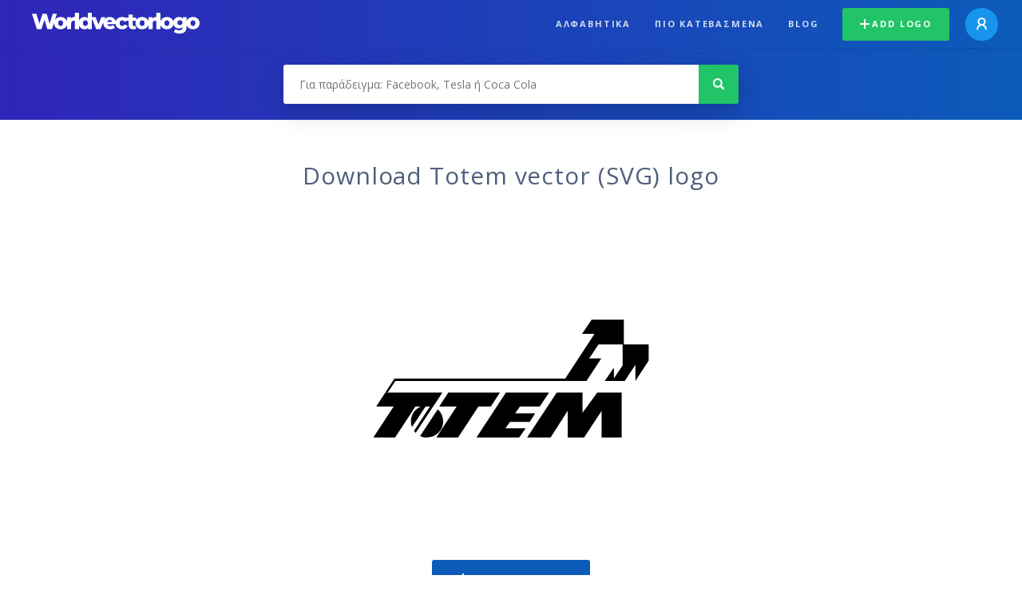

--- FILE ---
content_type: text/html; charset=UTF-8
request_url: https://worldvectorlogo.com/el/logotypo/totem-2
body_size: 4175
content:
<!doctype html><html lang="el"><head><meta charset="UTF-8"><meta http-equiv="X-UA-Compatible" content="IE=edge, chrome=1"><meta name="google-adsense-account" content="ca-pub-6910383391181442"><title>Totem Vector Logo - Download Free SVG Icon | Worldvectorlogo</title><link rel="preconnect" href="https://fonts.gstatic.com" crossorigin><link rel="preconnect" href="https://ssl.google-analytics.com" crossorigin><link rel="preconnect" href="https://cdn4.buysellads.net" crossorigin><script type="text/javascript">
		(function(){
			var bsa_optimize=document.createElement('script');
			bsa_optimize.type='text/javascript';
			bsa_optimize.async=true;
			bsa_optimize.src='https://cdn4.buysellads.net/pub/worldvectorlogo.js?'+(new Date()-new Date()%600000);
			(document.getElementsByTagName('head')[0]||document.getElementsByTagName('body')[0]).appendChild(bsa_optimize);
		})();
	</script><link rel="preconnect" href="https://cdn.worldvectorlogo.com"><link rel="preconnect" href="https://tpc.googlesyndication.com" crossorigin><link rel="preconnect" href="https://adservice.google.com" crossorigin><script async src="https://securepubads.g.doubleclick.net/tag/js/gpt.js" crossorigin="anonymous"></script><script>
  window.googletag = window.googletag || {cmd: []};
  googletag.cmd.push(function() {
    // Size Mapping for Leaderboard
    var leaderboardMapping = googletag.sizeMapping()
      .addSize([1024, 0], [[728, 90], [970, 90]]) // Desktop
      .addSize([0, 0], [[320, 100]]) // Mobile
      .build();

    // Leaderboard - Above The Fold
    googletag.defineSlot("/23326322340/leaderboard_atf", [[320, 100], [970, 90], [728, 90]], 'div-gpt-ad-1762495894639-0')
      .defineSizeMapping(leaderboardMapping)
      .addService(googletag.pubads());

    // Leaderboard - Below The Fold
    googletag.defineSlot("/23326322340/leaderboard_btf", [[320, 100], [970, 90], [728, 90]], 'div-gpt-ad-1765085774311-0')
      .defineSizeMapping(leaderboardMapping)
      .addService(googletag.pubads());

    // Leaderboard - Sticky (anchor out-of-page)
    // var stickySlot = googletag.defineOutOfPageSlot(
    //   "/23326322340/leaderboard_sticky",
    //   googletag.enums.OutOfPageFormat.BOTTOM_ANCHOR
    // );

    // if (stickySlot) {
    //   stickySlot.addService(googletag.pubads());
    // }

    googletag.pubads().enableSingleRequest();
    googletag.pubads().collapseEmptyDivs();
    googletag.enableServices();
  });
</script><link rel="shortcut icon" href="https://cdn.worldvectorlogo.com/static/img/favicon.ico"><link rel="stylesheet" type="text/css" href="https://cdn.worldvectorlogo.com/static/css/global.css?v=714"><link href="https://fonts.googleapis.com/css?family=Open+Sans:300,400,700&display=swap&subset=greek" rel="stylesheet"><meta name="viewport" content="width=device-width, initial-scale=1.0"><meta name="description" content="Κατέβασε το Totem διανυσματικό λογότυπο σε μορφή SVG. Αυτό το λογότυπο είναι συμβατό με τις μορφές EPS, AI, PSD και Adobe PDF formats."><meta name="keywords" content="vector logo,brand logo,AI,SVG,EPS,PDF,CorelDRAW,logo,vector,download,Illustrator,InDesign,Photoshop,brand,icon,illustration"><link rel="alternate" href="https://worldvectorlogo.com/zh/logo/totem-2" hreflang="zh" /><link rel="alternate" href="https://worldvectorlogo.com/nl/logo/totem-2" hreflang="nl" /><link rel="alternate" href="https://worldvectorlogo.com/ja/logo/totem-2" hreflang="ja" /><link rel="alternate" href="https://worldvectorlogo.com/de/logo/totem-2" hreflang="de" /><link rel="alternate" href="https://worldvectorlogo.com/ru/logo/totem-2" hreflang="ru" /><link rel="alternate" href="https://worldvectorlogo.com/pt/logo/totem-2" hreflang="pt" /><link rel="alternate" href="https://worldvectorlogo.com/logo/totem-2" hreflang="en" /><link rel="alternate" href="https://worldvectorlogo.com/logo/totem-2" hreflang="x-default" /><link rel="alternate" href="https://worldvectorlogo.com/fr/logo/totem-2" hreflang="fr" /><link rel="alternate" href="https://worldvectorlogo.com/el/logotypo/totem-2" hreflang="el" /><link rel="alternate" href="https://worldvectorlogo.com/es/logo/totem-2" hreflang="es" /><link rel="alternate" href="https://worldvectorlogo.com/ar/logo/totem-2" hreflang="ar" /><link rel="canonical" href="https://worldvectorlogo.com/el/logotypo/totem-2" /><meta name="publication-media-verification" content="cd83bb3deec84206abfffe24bfb417d3"></head><body><div class="frame"><header class="row"><div class="header"><div class="wrapper clear"><div class="flex-header"><div class="flex-header__item flex-header__item--left"></div><div class="flex-header__center"><a class="logo align_left" href="https://worldvectorlogo.com/el"><img src="https://cdn.worldvectorlogo.com/static/img/logo-new.svg" width="210" height="26" alt="Logo Worldvectorlogo" title="Πήγαινε πείσω στην αρχική"></a></div><div class="flex-header__item flex-header__item--right"><div class="main-nav"><input class="main-nav__toggle" id="main-nav__toggle" type="checkbox"><label accesskey="M" for="main-nav__toggle" class="main-nav__label"><svg class="main-nav__hamburger" xmlns="http://www.w3.org/2000/svg" width="16" height="12" viewBox="0 0 16 12"><line y1="1" x2="16" y2="1" stroke-miterlimit="10" stroke-width="2"/><line y1="6" x2="16" y2="6" stroke-miterlimit="10" stroke-width="2"/><line y1="11" x2="16" y2="11" stroke-miterlimit="10" stroke-width="2"/></svg></label><div class="main-nav__container"><label for="main-nav__toggle" class="main-nav__close"><svg class="main-nav__cross" xmlns="http://www.w3.org/2000/svg" width="14" height="14" viewBox="0 0 14 14"><line xmlns="http://www.w3.org/2000/svg" x1="2" y1="12" x2="12" y2="2" stroke-linecap="square" stroke-width="2" shape-rendering="crispEdges"></line><line xmlns="http://www.w3.org/2000/svg" x1="2" y1="2" x2="12" y2="12" stroke-linecap="square" stroke-width="2" shape-rendering="crispEdges"></line></svg></label><ul class="main-nav__menu"><li class="main-nav__item"><a class="main-nav__link" href="https://worldvectorlogo.com/el/alfabhtika">Αλφαβητικά</a></li><li class="main-nav__item"><a class="main-nav__link" href="https://worldvectorlogo.com/el/pio-katebasmena">Πιο κατεβασμένα</a></li><li class="main-nav__item"><a class="main-nav__link" href="https://worldvectorlogo.com/blog/">Blog</a></li><li class="main-nav__item main-nav__item--mobile-divider"><a class="main-nav__button main-nav__button--last-child button button--green button--smaller" href="https://worldvectorlogo.com/el/account/add-logo"><svg class="button__plus-icon" xmlns="http://www.w3.org/2000/svg" width="12" height="12" viewBox="0 0 12 12"><line x1="6" x2="6" y2="12" fill="none" stroke="#fff" stroke-miterlimit="10" stroke-width="2"/><line y1="6" x2="12" y2="6" fill="none" stroke="#fff" stroke-miterlimit="10" stroke-width="2"/></svg>Add logo
									</a><div class="main-nav__profile"><a class="main-nav__profile-avatar" href="https://worldvectorlogo.com/el/account/sign-in"><svg class="main-nav__profile-avatar-icon" xmlns="http://www.w3.org/2000/svg" width="13" height="15" viewBox="0 0 13 15"><circle cx="6.5" cy="5" r="4" fill="none" stroke="#fff" stroke-miterlimit="10" stroke-width="2"/><path d="M1,15c0-3,2.46-6,5.5-6S12,12,12,15" fill="none" stroke="#fff" stroke-miterlimit="10" stroke-width="2"/></svg></a></div></li></ul></div></div></div></div></div></div></header><main class="row expand"><section class="search smaller"><form method="post" action="https://worldvectorlogo.com/el/anazhthsh/" id="search_form"><div class="search_holder"><div class="search_position"><input type="submit" value="Search" class="search_button" title="Αναζήτηση"><div class="search_input_field"><input autocomplete="off" type="text" id="search_field" name="search_query" placeholder="Για παράδειγμα: Facebook, Tesla ή Coca Cola" value=""><div id="search_suggestions" class="hide"></div></div></div></div></form></section><!-- /23326322340/leaderboard_atf --><div class="top-waldo top-waldo--white"><div id="div-gpt-ad-1762495894639-0" style="min-width: 320px; min-height: 90px;"><script>
      googletag.cmd.push(function() {
        googletag.display("div-gpt-ad-1762495894639-0");
      });
    </script></div></div><section class="white"><div class="wrapper"><h1 class="center"><div class="brand">Download Totem vector (SVG) logo</div></h1><div class="center"><img class="larger" src="https://cdn.worldvectorlogo.com/logos/totem-2.svg" alt="Totemlogo vector"></div><div class="center"><a id="download" class="button margin" target="_blank" href="https://worldvectorlogo.com/el/download/totem-2.svg" rel="nofollow" data-redirect="https://worldvectorlogo.com/el/downloaded/totem-2"><svg xmlns="http://www.w3.org/2000/svg" width="12" height="14" viewBox="0 0 12 14"><g stroke="#fff" fill="none" stroke-width="2" stroke-miterlimit="10"><path d="M11,5L6,9,1,5"/><path d="M6,9V0"/><path d="m0 13h12"/></g></svg>Download SVG</a><p class="terms">Με τη λήψη του Totem λογότυπο διάνυσμα συμφωνείτε με τους <a href="https://worldvectorlogo.com/el/adeia-xrhshs">όρους χρήσης</a> μας.
				</p></div><!-- /23326322340/leaderboard_btf --><div class="bottom-waldo"><div id="div-gpt-ad-1765085774311-0" style="min-width: 320px; min-height: 90px;"><script>
      googletag.cmd.push(function() {
        googletag.display("div-gpt-ad-1765085774311-0");
      });
    </script></div></div><div class="meta__container"><ul class="meta__tags"><li class="meta__tag">Tags
					</li><li class="meta__tag--none">no tags yet
					</li></ul><div class="meta__downloads"><span class='meta__downloads-value'>967</span> αριθμός κατεβασμάτων
				</div></div></div></section><section><div class="wrapper"><h2>Σχετικά λογότυπα Totem</h2><div class="logos"><div class="grid"><div class="grid__col"><a class="logo" href="https://worldvectorlogo.com/el/logotypo/totem"><div class="logo__wrapper"><div class="logo__container"><img class="logo__img" src="https://cdn.worldvectorlogo.com/logos/totem.svg" alt="Totemlogo vector"></div><span class="logo__name">Totem</span></div></a></div><div class="grid__col"><a class="logo" href="https://worldvectorlogo.com/el/logotypo/totem-1"><div class="logo__wrapper"><div class="logo__container"><img class="logo__img" src="https://cdn.worldvectorlogo.com/logos/totem-1.svg" alt="Totemlogo vector"></div><span class="logo__name">Totem</span></div></a></div></div></div></div></section><section><div class="wrapper"><h2>Τυχαία λογότυπα</h2><div class="logos"><div class="grid"><div class="grid__col"><a class="logo" href="https://worldvectorlogo.com/el/logotypo/st-louis-cardinals-3"><div class="logo__wrapper"><div class="logo__container"><img class="logo__img" src="https://cdn.worldvectorlogo.com/logos/st-louis-cardinals-3.svg" alt="St Louis Cardinalslogo vector"></div><span class="logo__name">St Louis Cardinals</span></div></a></div><div class="grid__col"><a class="logo" href="https://worldvectorlogo.com/el/logotypo/xiao-mi"><div class="logo__wrapper"><div class="logo__container"><img class="logo__img" src="https://cdn.worldvectorlogo.com/logos/xiao-mi.svg" alt="Xiao Milogo vector"></div><span class="logo__name">Xiao Mi</span></div></a></div><div class="grid__col"><a class="logo" href="https://worldvectorlogo.com/el/logotypo/hasbro-preschool"><div class="logo__wrapper"><div class="logo__container"><img class="logo__img" src="https://cdn.worldvectorlogo.com/logos/hasbro-preschool.svg" alt="Hasbro Preschoollogo vector"></div><span class="logo__name">Hasbro Preschool</span></div></a></div><div class="grid__col"><a class="logo" href="https://worldvectorlogo.com/el/logotypo/quaestus"><div class="logo__wrapper"><div class="logo__container"><img class="logo__img" src="https://cdn.worldvectorlogo.com/logos/quaestus.svg" alt="Quaestuslogo vector"></div><span class="logo__name">Quaestus</span></div></a></div><div class="grid__col"><a class="logo" href="https://worldvectorlogo.com/el/logotypo/tinder-icon"><div class="logo__wrapper"><div class="logo__container"><img class="logo__img" src="https://cdn.worldvectorlogo.com/logos/tinder-icon.svg" alt="Tinder iconlogo vector"></div><span class="logo__name">Tinder icon</span></div></a></div><div class="grid__col"><a class="logo" href="https://worldvectorlogo.com/el/logotypo/lloyd-s-register"><div class="logo__wrapper"><div class="logo__container"><img class="logo__img" src="https://cdn.worldvectorlogo.com/logos/lloyd-s-register.svg" alt="Lloyd&#039;s Registerlogo vector"></div><span class="logo__name">Lloyd&#039;s Register</span></div></a></div><div class="grid__col"><a class="logo" href="https://worldvectorlogo.com/el/logotypo/hammerfest-turistsenter"><div class="logo__wrapper"><div class="logo__container"><img class="logo__img" src="https://cdn.worldvectorlogo.com/logos/hammerfest-turistsenter.svg" alt="Hammerfest Turistsenterlogo vector"></div><span class="logo__name">Hammerfest Turistsenter</span></div></a></div><div class="grid__col"><a class="logo" href="https://worldvectorlogo.com/el/logotypo/logo-alticom-rs-1"><div class="logo__wrapper"><div class="logo__container"><img class="logo__img" src="https://cdn.worldvectorlogo.com/logos/logo-alticom-rs-1.svg" alt="Logo Alticom Rslogo vector"></div><span class="logo__name">Logo Alticom Rs</span></div></a></div></div></div><div class="center"><a class="button" href="https://worldvectorlogo.com/el/tyxaia-logotypa">Περισσότερα τυχαία λογότυπα</a></div></div></section><!-- /23326322340/leaderboard_btf --><div class="bottom-waldo"><div id="div-gpt-ad-1765085774311-0" style="min-width: 320px; min-height: 90px;"><script>
      googletag.cmd.push(function() {
        googletag.display("div-gpt-ad-1765085774311-0");
      });
    </script></div></div></main><footer class="row"><div class="footer"><div class="wrapper clear mobile_center"><ul class="nav align_left mobile_float_none"><li><a href="https://worldvectorlogo.com/el/account/sign-up">Create Account</a></li><li><a href="https://worldvectorlogo.com/el/adeia-xrhshs">Άδεια χρήσης</a></li><li><a href="https://worldvectorlogo.com/el/about">About</a></li><li><a href="https://worldvectorlogo.com/blog/">Blog</a></li><li class="nav__dropdown"><a id="language_switch" href="#"><strong>Partners</strong><span class="caret"></span></a><ul class="nav__dropdown__menu submenu--large" id="language_switch_dropdown"><li><a href="https://coinranking.com"><img class="footer-nav-item__icon" src="https://cdn.worldvectorlogo.com/static/img/coinranking.svg" width="24" />
									Coinranking
								</a></li><li><a href="https://coinhodler.io"><img class="footer-nav-item__icon" src="https://cdn.worldvectorlogo.com/static/img/coinhodler.svg" width="24" />
									Coinhodler
								</a></li></ul></li></ul><ul class="nav align_right mobile_float_none mobile_margin"><li><a class="button button--light-green button--smaller footer-nav__button" href="https://worldvectorlogo.com/el/account/add-logo"><svg class="button__plus-icon" xmlns="http://www.w3.org/2000/svg" width="12" height="12" viewBox="0 0 12 12"><line x1="6" x2="6" y2="12" fill="none" stroke="#21c466" stroke-miterlimit="10" stroke-width="2"/><line y1="6" x2="12" y2="6" fill="none" stroke="#21c466" stroke-miterlimit="10" stroke-width="2"/></svg>Add logo
					</a></li><li class="nav__dropdown"><a id="language_switch"><img class="language-icon" src="https://worldvectorlogo.com/static/img/language.svg" width="24" height="24"><strong>Ελληνικά</strong><span class="caret"></span></a><ul class="nav__dropdown__menu" id="language_switch_dropdown"><li><a href="https://worldvectorlogo.com/zh/logo/totem-2">中文</a></li><li><a href="https://worldvectorlogo.com/nl/logo/totem-2">Nederlands</a></li><li><a href="https://worldvectorlogo.com/ja/logo/totem-2">日本語</a></li><li><a href="https://worldvectorlogo.com/de/logo/totem-2">Deutsch</a></li><li><a href="https://worldvectorlogo.com/ru/logo/totem-2">русский</a></li><li><a href="https://worldvectorlogo.com/pt/logo/totem-2">Português</a></li><li><a href="https://worldvectorlogo.com/logo/totem-2">English</a></li><li><a href="https://worldvectorlogo.com/fr/logo/totem-2">Français</a></li><li><a href="https://worldvectorlogo.com/el/logotypo/totem-2">Ελληνικά</a></li><li><a href="https://worldvectorlogo.com/es/logo/totem-2">Español</a></li><li><a href="https://worldvectorlogo.com/ar/logo/totem-2">Arabic</a></li></ul></li></ul></div></div></footer></div><script async src="https://www.googletagmanager.com/gtag/js?id=G-3Y7D149PN0"></script><script>
    window.dataLayer = window.dataLayer || [];
    function gtag(){dataLayer.push(arguments);}
    gtag('js', new Date());

    gtag('config', 'G-3Y7D149PN0');
  </script><script type="text/javascript">var variables ={"url":"https:\/\/worldvectorlogo.com\/el"};</script><script type="text/javascript" src="https://cdn.worldvectorlogo.com/static/js/2219504974.js?v=97"></script></body></html>

--- FILE ---
content_type: text/html; charset=utf-8
request_url: https://www.google.com/recaptcha/api2/aframe
body_size: 267
content:
<!DOCTYPE HTML><html><head><meta http-equiv="content-type" content="text/html; charset=UTF-8"></head><body><script nonce="9j7STKVrDJW1KmWrOgBx6w">/** Anti-fraud and anti-abuse applications only. See google.com/recaptcha */ try{var clients={'sodar':'https://pagead2.googlesyndication.com/pagead/sodar?'};window.addEventListener("message",function(a){try{if(a.source===window.parent){var b=JSON.parse(a.data);var c=clients[b['id']];if(c){var d=document.createElement('img');d.src=c+b['params']+'&rc='+(localStorage.getItem("rc::a")?sessionStorage.getItem("rc::b"):"");window.document.body.appendChild(d);sessionStorage.setItem("rc::e",parseInt(sessionStorage.getItem("rc::e")||0)+1);localStorage.setItem("rc::h",'1768917551010');}}}catch(b){}});window.parent.postMessage("_grecaptcha_ready", "*");}catch(b){}</script></body></html>

--- FILE ---
content_type: image/svg+xml
request_url: https://cdn.worldvectorlogo.com/logos/tinder-icon.svg
body_size: 726
content:
<svg xmlns="http://www.w3.org/2000/svg" width="1892" height="2500" viewBox="224.419 99.761 584.098 771.733"><path d="M536.9 99.9c6.8 5.2 12.7 11.6 19.2 17.2 58.7 55.4 112.5 116.6 155.8 184.9 41.9 66.1 74.101 139.2 88.4 216.4 7.899 42.3 10.5 85.699 5.899 128.5-2.099 17.9-5.199 35.8-10.899 52.9-8 24.8-18.5 48.9-32.9 70.7-12.4 18.8-27.9 35.6-45.8 49.2-19.7 14.9-42.2 25.8-65.6 33.3-29.101 9.3-59.601 13.9-90 16.4-36.301 2.699-72.801 3.199-109-1.4-41-5.1-81.7-16-118.2-35.7-33.8-18.2-63.5-44.899-82.6-78.5-22.1-38.4-29.4-83.9-25.9-127.8 3.6-46.5 18.4-91.6 38-133.7 17-36.2 37.8-70.5 60.899-103.1 19.7-27.6 40.9-54.1 64.101-78.9.399-.3 1.2-1 1.7-1.3-.4 20.9 1.6 41.9 7.6 62 6.1 20.5 16.4 39.8 30.1 56.3.801 1 1.4 2.4 2.9 2.601 29.7-22.3 57.8-47.3 79.7-77.4C533 321.4 548.199 285 554 246.9c7.699-49.3 1.1-100.6-17.1-147z" fill="#df4723" stroke="#df4723" stroke-width=".094"/></svg>

--- FILE ---
content_type: image/svg+xml
request_url: https://cdn.worldvectorlogo.com/logos/totem-1.svg
body_size: 9664
content:
<svg xmlns="http://www.w3.org/2000/svg" width="2500" height="2500" viewBox="0 0 192.756 192.756"><g fill-rule="evenodd" clip-rule="evenodd"><path fill="#fff" d="M0 0h192.756v192.756H0V0z"/><path d="M15.268 105.689a402.835 402.835 0 0 0 1.97-10.122 316.45 316.45 0 0 0 1.602-9.553l-.234.018c-.405.007-.809-.008-1.214-.03a13.242 13.242 0 0 1-1.734-.271c-.146-.042-.29-.083-.432-.129-2.17-.077-3.813-.728-4.929-1.957-1.19-1.312-1.791-3.269-1.791-5.872 0-.143.011-.301.032-.473s.053-.388.095-.638c.513-.12 1.063-.226 1.651-.319.049-.34.112-.679.166-1.011.474-.108.946-.216 1.421-.312 2.089-.394 4.213-.573 6.336-.593 4.355-.016 8.706.535 12.986 1.312 1.358.248 2.717.494 4.067.79.931.219 1.907.433 2.748.909l.214.154.218.219.159.271.953 2.943 1.247.385-.12 3.559c-2.251-.059-4.503-.127-6.754-.132a59.8 59.8 0 0 0-1.642.031c.496 1.24.894 2.514 1.243 3.801-.119.504-.246.991-.401 1.483-.545 1.62-1.278 3.159-2.091 4.662-1.587 2.89-3.395 5.658-5.234 8.392l-3.138.743-2.119 2.916-2.886-.791-.163.225-2.226-.61zm2.661-.535a402.04 402.04 0 0 0 1.97-10.123c.622-3.391 1.19-6.804 1.707-10.252-.99.129-1.707.208-2.139.244-.432.036-.811.05-1.138.05-2.392 0-4.183-.652-5.373-1.964s-1.791-3.269-1.791-5.871c0-.144.011-.301.032-.474.021-.172.053-.387.095-.638a26.9 26.9 0 0 1 3.35-.538c1.243-.136 2.508-.2 3.814-.2 1.928 0 3.993.122 6.195.358 2.202.237 4.562.595 7.069 1.068.337.057.8.144 1.39.258 2.929.544 4.457 1.011 4.604 1.405l1.075 3.319 1.022.316-.063 1.871c-1.022-.029-2.033-.05-3.002-.071-.98-.022-1.917-.036-2.824-.036-.411 0-.864.007-1.348.021-.485.015-1.064.036-1.739.065.327.688.632 1.419.906 2.208.285.782.548 1.621.791 2.516-.327 1.47-1.075 3.291-2.234 5.463-1.169 2.165-2.865 4.904-5.088 8.209l-3.119.738-1.938 2.667-2.224-.609zm39.19-21.421c-1.412 2.954-2.476 5.485-3.171 7.6-.706 2.115-1.054 3.813-1.054 5.104 0 .365.021.76.063 1.176.042.423.063.646.063.674v.251a22.994 22.994 0 0 0 5.257-1.562c1.696-.738 3.445-1.735 5.236-2.997 1.454-1.018 2.655-2.05 3.592-3.097.938-1.04 1.401-1.828 1.401-2.359 0-1.011-1.022-1.95-3.055-2.817s-4.813-1.528-8.332-1.973zm-9.102-6.323c.137 0 .379-.015.706-.043 1.18-.086 2.033-.144 2.57-.172l1.476-1.971c8.702.143 14.591.853 17.657 2.144 3.066 1.29 4.593 3.584 4.593 6.89 0 2.48-.77 5.09-2.297 7.843-1.538 2.753-3.677 5.326-6.437 7.721-1.443 1.29-2.928 2.259-4.456 2.911-1.538.652-3.087.975-4.646.975-.927 0-2.065-.193-3.393-.588a25.016 25.016 0 0 1-4.077-1.62c-2.328-1.161-4.014-2.323-5.067-3.491-1.043-1.169-1.57-2.474-1.57-3.9 0-1.189.453-2.767 1.369-4.731.917-1.971 2.233-4.223 3.94-6.753-.843-.086-1.56-.158-2.149-.215-.59-.05-1.127-.094-1.622-.122l3.403-4.878zm36.915 27.744a402.04 402.04 0 0 0 1.97-10.123c.621-3.391 1.19-6.804 1.707-10.252a51.13 51.13 0 0 1-2.139.244c-.432.036-.811.05-1.137.05-2.392 0-4.183-.652-5.373-1.964-1.191-1.312-1.791-3.269-1.791-5.871 0-.144.01-.301.032-.474.021-.172.053-.387.095-.638a26.9 26.9 0 0 1 3.35-.538c1.243-.136 2.507-.2 3.813-.2 1.928 0 3.993.122 6.195.358 2.202.237 4.562.595 7.069 1.068.337.057.8.144 1.391.258 2.929.544 4.456 1.011 4.604 1.405l1.075 3.319 1.021.316-.063 1.871c-1.021-.029-2.033-.05-3.002-.071-.98-.022-1.918-.036-2.824-.036-.41 0-.863.007-1.349.021-.484.015-1.063.036-1.737.065.326.688.632 1.419.905 2.208.285.782.548 1.621.791 2.516-.327 1.47-1.075 3.291-2.234 5.463-1.169 2.165-2.865 4.904-5.088 8.209l-3.118.738-1.939 2.667-2.224-.609zm49.874-7.771a13.496 13.496 0 0 0-2.36 1.914 10.331 10.331 0 0 0-1.622 2.201c-2.739.76-5.025 1.312-6.88 1.671-1.854.357-3.35.537-4.509.537-1.538 0-2.834-.229-3.877-.695a5.538 5.538 0 0 1-2.476-2.144l-.896.717h-1.085c-.327 0-.548-.251-.664-.745-.115-.495-.169-1.692-.169-3.585 0-3.413.549-6.847 1.633-10.302a39.071 39.071 0 0 1 4.699-9.8c2.012-.674 4.288-1.183 6.826-1.534 2.55-.351 5.247-.523 8.102-.523 2.202 0 4.141.072 5.826.208 1.676.143 2.57.286 2.697.444.105.108.189.323.264.638.073.315.104.667.104 1.062 0 .114-.021.229-.062.351a3.419 3.419 0 0 1-.18.387l-1.886 2.939a150.34 150.34 0 0 0-6.942.631 84.788 84.788 0 0 0-5.341.774c-1.002.997-1.887 1.9-2.655 2.703a43.713 43.713 0 0 0-2.065 2.344c1.254-.043 2.234-.072 2.95-.079.706-.007 1.391-.007 2.055-.007 2.939 0 5.541.215 7.816.652 2.276.43 3.414.817 3.414 1.154 0 .086-.021.193-.063.337l-1.021 2.373c-3.74.509-7.175 1.168-10.304 1.986s-5.89 1.778-8.27 2.867c.221.774.79 1.349 1.706 1.742.917.395 2.181.588 3.782.588 1.612 0 3.36-.193 5.246-.588a39.232 39.232 0 0 0 5.71-1.656l.497.438zm11.63-19.414l5.005-1.462.674-1.326a46.887 46.887 0 0 0 4.909-.438c.39-.057.611-.086.675-.086.063.014.115.064.137.144.031.086.053.308.053.673 0 3.922.4 7.141 1.201 9.65.801 2.516 1.77 3.771 2.907 3.771.737 0 2.139-.947 4.204-2.839 2.075-1.886 4.203-4.251 6.405-7.098.062-.086.157-.208.284-.38.369-.516.674-.774.927-.774 1.064 0 2.56.151 4.488.445 1.917.294 3.287.573 4.088.838.326.108.558.258.695.452.137.187.2.552.2 1.104 0 2.294-.306 4.911-.906 7.843-.611 2.932-1.422 5.678-2.423 8.223-.105.236-.39.48-.833.724-.453.251-.801.459-1.021.646a11.489 11.489 0 0 0-1.928 1.814c-.569.666-1.012 1.075-1.349 1.232-1.317.56-2.739 1.27-4.267 2.13a82.845 82.845 0 0 0-5.025 3.075l-1.138-.395c1.032-2.114 2.202-5.054 3.519-8.804 1.317-3.756 2.645-7.979 3.982-12.667-3.023 4.072-5.899 7.234-8.607 9.47-2.718 2.244-5.004 3.362-6.858 3.362-1.907 0-3.382-.803-4.414-2.401-1.021-1.606-1.844-4.452-2.434-8.545-.843 3.914-1.517 7.462-2.022 10.667-.506 3.197-.779 5.685-.822 7.463l-2.402.631a4.746 4.746 0 0 1-.432.129c-.211 0-.348-.33-.432-.989-.084-.66-.127-1.785-.127-3.384 0-3.678.78-9.93 2.35-18.732.326-1.836.569-3.227.737-4.166zM55.358 90.22c-.633 1.711-1.207 3.467-1.443 5.284a9.32 9.32 0 0 0-.013 1.882 23.406 23.406 0 0 0 3.689-1.165 26.836 26.836 0 0 0 2.831-1.409l.43-.298c1.454-1.019 2.655-2.051 3.592-3.098.938-1.039 1.401-1.828 1.401-2.358 0-1.011-1.022-1.95-3.055-2.817-1.358-.579-3.048-1.065-5.07-1.457l-.033-.005c-.839 1.785-1.637 3.594-2.329 5.441zm5.463-15.605c2.892.24 5.807.561 8.602 1.376.686.216 1.334.459 1.985.768.386.198.75.407 1.115.642.516.358.967.735 1.406 1.186.202.226.39.452.573.693.414.593.718 1.176.975 1.852.133.395.237.782.324 1.188.131.735.184 1.443.177 2.188a15.365 15.365 0 0 1-.345 2.804 19.033 19.033 0 0 1-1.023 3.128 25.458 25.458 0 0 1-2.012 3.718 30.626 30.626 0 0 1-2.319 3.048 35.873 35.873 0 0 1-3.359 3.338 21.535 21.535 0 0 1-2.305 1.776c-.585.374-1.175.71-1.797 1.018-.81.38-1.617.681-2.478.919l-.628.147c-1.113.22-2.222.318-3.353.223a14.78 14.78 0 0 1-2.159-.393c-.864-.039-1.893-.23-3.07-.58a25.107 25.107 0 0 1-4.077-1.62c-2.328-1.162-4.014-2.323-5.067-3.492-1.043-1.168-1.57-2.473-1.57-3.899 0-1.19.453-2.768 1.369-4.731.897-1.929 2.176-4.125 3.83-6.589-.922-.073-1.843-.126-2.768-.183l.169-.243c-.375-.03-.728-.057-1.062-.076l3.402-4.875c.138 0 .38-.014.707-.043l.462-.033.988-1.416 1.134-.045 1.027-.07.434-.579c.353.006.7.013 1.044.021l1.143-1.527 7.212.268 1.314.093zm25.021 11.4l-.235.018-1.213-.03a13.279 13.279 0 0 1-1.734-.271c-.147-.042-.291-.083-.433-.129-2.17-.077-3.813-.728-4.928-1.957-1.191-1.312-1.792-3.269-1.792-5.872 0-.143.011-.301.032-.473s.053-.388.095-.638c.513-.12 1.063-.227 1.652-.319.048-.338.109-.675.163-1.01.473-.107.945-.216 1.422-.312 2.088-.394 4.212-.573 6.337-.593 4.354-.016 8.706.535 12.985 1.312 1.358.248 2.718.494 4.067.79.932.219 1.907.433 2.747.909l.215.154.218.219.159.271.953 2.943 1.246.385-.12 3.559c-2.251-.059-4.504-.127-6.754-.132-.547.002-1.096.014-1.642.031.496 1.241.893 2.514 1.242 3.801-.119.504-.246.991-.401 1.483-.736 2.185-1.81 4.226-2.97 6.213-1.366 2.333-2.847 4.598-4.355 6.841l-3.138.743-2.12 2.916-2.886-.791-.163.225-2.223-.61a398.391 398.391 0 0 0 1.97-10.122 311.348 311.348 0 0 0 1.604-9.554zm39.586 17.83c-2.067.445-4.176.839-6.297.82l-.593-.023c-.848-.06-1.648-.18-2.437-.415-1.247-.059-2.317-.284-3.205-.681a5.543 5.543 0 0 1-1.53-1h-.312l-.27-.027-.31-.101-.277-.166-.227-.212-.13-.174-.316.254h-1.085c-.327 0-.549-.251-.664-.746-.116-.494-.169-1.691-.169-3.584 0-3.413.548-6.847 1.633-10.302a39.071 39.071 0 0 1 4.699-9.8c.48-.161.976-.312 1.486-.454l.179-.315.376-.574 2.762-.813c5.315-1.305 10.843-1.544 16.294-1.33 1.336.058 2.674.143 4.002.311l1.356.313.19.11c.198.177.316.323.441.556.283.638.365 1.347.354 2.039-.028.43-.175.763-.369 1.137l-2.169 3.381c-2.273.162-4.543.344-6.806.596a91.133 91.133 0 0 0-5.562.778 99.367 99.367 0 0 0-2.966 3.056l-.065.072c.865-.02 1.732-.021 2.6-.021 2.69-.002 5.374.146 8.027.628.587.11 1.173.231 1.757.365.765.19 1.551.376 2.199.845l.203.2.188.307c.046.218.076.373.06.591a3.179 3.179 0 0 1-.11.494l-1.26 2.926c-1.641.228-3.274.471-4.902.764-4.412.807-8.81 1.904-12.949 3.651.441.399 1.117.594 1.69.722 1.183.23 2.387.235 3.588.173 2.623-.166 5.193-.753 7.696-1.544.77-.251 1.526-.524 2.287-.804l1.865 1.647c-.817.541-1.633 1.053-2.387 1.678a10.784 10.784 0 0 0-1.574 1.63 9.987 9.987 0 0 0-.68 1.024l-.274.492a118.179 118.179 0 0 1-6.037 1.526zm34.576-19.016c.317.953.661 1.918 1.311 2.7.175.179.412.414.685.398.464-.375.978-.821 1.539-1.336 2.076-1.886 4.204-4.251 6.406-7.098.062-.086.158-.208.284-.38.368-.516.675-.774.927-.774.215 0 .447.006.697.019l.07-.092c.166-.222.331-.445.509-.661.177-.189.343-.343.552-.499l.234-.132.278-.099c.578-.072 1.195-.009 1.776.034 1.721.147 3.437.407 5.136.72.821.158 1.663.321 2.453.606.293.125.52.257.763.464l.254.289c.204.334.281.615.338.998.068.747.025 1.515-.012 2.262-.226 3.74-.981 7.441-2.043 11.027a51.747 51.747 0 0 1-1.328 3.837 2.593 2.593 0 0 1-.379.539 4.788 4.788 0 0 1-.489.397c-.418.267-.878.478-1.268.786-.415.32-.802.65-1.178 1.016l-.412.435c-.558.646-1.099 1.298-1.861 1.707-3.38 1.454-6.506 3.396-9.579 5.4l-2.352-.815c-.146.096-.293.191-.44.289l-1.138-.395c1.032-2.115 2.201-5.055 3.519-8.804.68-1.938 1.361-4 2.046-6.186a39.47 39.47 0 0 1-3.918 3.615c-1.081.844-2.194 1.609-3.422 2.224l-.46.214c-1.001.427-1.98.705-3.072.724a10.251 10.251 0 0 1-1.187-.099 8.669 8.669 0 0 1-1.113-.303c-.026-.011-.053-.021-.079-.033a4.372 4.372 0 0 1-.278.009c-1.907 0-3.382-.803-4.414-2.402a8.346 8.346 0 0 1-.431-.775 110.22 110.22 0 0 0-.993 6.73 41.673 41.673 0 0 0-.228 2.956l-.026.885c-1.123.295-2.252.574-3.365.899-.129.035-.258.066-.387.099l-.476-.096-.347-.235-.213-.263-.121-.272-1.094.288c-.169.057-.316.1-.433.129-.211 0-.348-.33-.432-.989-.085-.66-.126-1.786-.126-3.384 0-3.678.779-9.93 2.349-18.733.326-1.835.569-3.226.737-4.166l1.677-.49.143-.801 3.639-1.063.221-.434c.445-.016.894-.039 1.345-.068l.716-1.407a65.96 65.96 0 0 0 2.347-.12 62.36 62.36 0 0 0 3.501-.396c.151-.019.302-.029.456-.037l.398.146c.271.179.437.369.537.681.092.31.094.635.096.954.013 3.144.217 6.344 1.155 9.361z" fill="#33348e"/><path d="M17.924 105.155a402.04 402.04 0 0 0 1.97-10.123 316.013 316.013 0 0 0 1.707-10.251c-.99.129-1.707.208-2.139.244-.432.036-.811.05-1.138.05-2.392 0-4.183-.652-5.373-1.964-1.191-1.312-1.792-3.269-1.792-5.872 0-.144.011-.301.032-.473s.053-.387.095-.638a27.087 27.087 0 0 1 3.35-.538 34.97 34.97 0 0 1 3.814-.201c1.928 0 3.993.122 6.195.358 2.202.237 4.562.595 7.069 1.068.337.057.8.143 1.39.258 2.929.545 4.457 1.011 4.604 1.405l1.074 3.319 1.022.315-.063 1.871c-1.021-.029-2.033-.05-3.002-.072-.98-.021-1.917-.036-2.824-.036-.411 0-.864.007-1.348.021-.485.014-1.064.036-1.739.064.327.688.632 1.419.906 2.208.285.781.548 1.62.791 2.517-.327 1.469-1.075 3.29-2.234 5.463-1.169 2.165-2.865 4.903-5.088 8.208l-3.118.738-1.938 2.667-2.223-.606zm39.19-21.421c-1.412 2.954-2.476 5.484-3.171 7.599-.706 2.115-1.054 3.814-1.054 5.104 0 .366.021.761.063 1.177.042.422.063.645.063.673v.251a22.944 22.944 0 0 0 5.257-1.562c1.696-.738 3.445-1.735 5.236-2.997 1.454-1.018 2.655-2.05 3.592-3.097.938-1.039 1.401-1.828 1.401-2.358 0-1.011-1.022-1.95-3.055-2.817-2.031-.869-4.813-1.528-8.332-1.973zm-9.102-6.323c.137 0 .379-.014.706-.043 1.18-.086 2.033-.144 2.57-.172l1.476-1.972c8.702.144 14.591.853 17.657 2.144s4.593 3.584 4.593 6.89c0 2.48-.769 5.09-2.297 7.843-1.538 2.753-3.676 5.326-6.437 7.722-1.443 1.29-2.929 2.258-4.456 2.91-1.539.652-3.087.975-4.646.975-.927 0-2.065-.193-3.393-.588a24.926 24.926 0 0 1-4.077-1.62c-2.328-1.161-4.014-2.322-5.067-3.491-1.043-1.168-1.57-2.474-1.57-3.9 0-1.19.453-2.767 1.37-4.731.917-1.971 2.233-4.223 3.94-6.753a598.98 598.98 0 0 0-2.149-.215c-.59-.05-1.127-.093-1.622-.122l3.402-4.877zm36.916 27.744a406.565 406.565 0 0 0 1.97-10.123 321.58 321.58 0 0 0 1.707-10.251c-.991.129-1.707.208-2.139.244s-.811.05-1.138.05c-2.392 0-4.183-.652-5.373-1.964s-1.791-3.269-1.791-5.872c0-.144.01-.301.032-.473.021-.172.053-.387.095-.638a27.087 27.087 0 0 1 3.35-.538 34.957 34.957 0 0 1 3.814-.201c1.928 0 3.993.122 6.194.358 2.202.237 4.562.595 7.069 1.068.337.057.801.143 1.391.258 2.929.545 4.456 1.011 4.604 1.405l1.075 3.319 1.021.315-.063 1.871c-1.021-.029-2.033-.05-3.002-.072-.98-.021-1.918-.036-2.824-.036-.41 0-.863.007-1.348.021-.484.014-1.064.036-1.738.064.326.688.632 1.419.905 2.208.285.781.548 1.62.791 2.517-.327 1.469-1.075 3.29-2.234 5.463-1.169 2.165-2.865 4.903-5.088 8.208l-3.118.738-1.939 2.667-2.223-.606zm49.873-7.77a13.448 13.448 0 0 0-2.36 1.913 10.331 10.331 0 0 0-1.622 2.201c-2.739.76-5.025 1.312-6.88 1.671s-3.35.537-4.509.537c-1.538 0-2.834-.229-3.877-.695a5.544 5.544 0 0 1-2.476-2.144l-.896.717h-1.085c-.327 0-.549-.25-.664-.745s-.169-1.692-.169-3.585c0-3.412.548-6.846 1.633-10.302a39.106 39.106 0 0 1 4.699-9.8c2.013-.674 4.288-1.183 6.827-1.534 2.549-.352 5.246-.523 8.102-.523 2.201 0 4.14.071 5.825.208 1.675.144 2.571.287 2.697.444.105.107.189.323.264.638.073.315.104.667.104 1.061 0 .114-.021.229-.062.351a3.34 3.34 0 0 1-.18.387l-1.885 2.939c-2.592.179-4.91.394-6.943.631a84.206 84.206 0 0 0-5.342.774c-1 .997-1.885 1.9-2.654 2.703a43.24 43.24 0 0 0-2.064 2.344c1.253-.043 2.232-.072 2.949-.079.706-.007 1.391-.007 2.055-.007 2.939 0 5.541.215 7.816.653 2.276.43 3.414.817 3.414 1.154 0 .086-.021.194-.063.337l-1.021 2.373c-3.74.509-7.175 1.168-10.304 1.986s-5.889 1.778-8.27 2.867c.221.775.79 1.349 1.706 1.742.917.395 2.181.588 3.782.588 1.612 0 3.36-.193 5.246-.588a39.274 39.274 0 0 0 5.711-1.655l.496.438zm11.631-19.414l5.004-1.463.674-1.326a46.618 46.618 0 0 0 4.909-.438c.391-.057.611-.086.675-.086.063.015.116.064.137.144.031.086.053.308.053.674 0 3.921.4 7.14 1.201 9.649.801 2.517 1.77 3.771 2.907 3.771.737 0 2.139-.946 4.204-2.839 2.075-1.886 4.203-4.251 6.405-7.097.062-.086.158-.208.284-.38.369-.517.675-.774.927-.774 1.064 0 2.561.15 4.488.444 1.917.294 3.287.574 4.088.839.326.107.559.258.695.452.137.186.2.552.2 1.104 0 2.294-.306 4.911-.906 7.843-.611 2.933-1.422 5.678-2.423 8.223-.105.237-.39.48-.832.725-.453.251-.801.459-1.022.646a11.405 11.405 0 0 0-1.928 1.813c-.569.666-1.012 1.075-1.349 1.232a43.558 43.558 0 0 0-4.267 2.13 83.872 83.872 0 0 0-5.025 3.075l-1.138-.395c1.032-2.114 2.201-5.054 3.519-8.804 1.317-3.756 2.645-7.979 3.982-12.667-3.023 4.072-5.899 7.233-8.607 9.47-2.718 2.244-5.004 3.362-6.858 3.362-1.906 0-3.382-.803-4.414-2.401-1.021-1.606-1.844-4.452-2.434-8.545-.843 3.915-1.518 7.463-2.022 10.667-.506 3.197-.78 5.686-.822 7.463l-2.401.631a4.943 4.943 0 0 1-.432.129c-.211 0-.349-.329-.433-.989-.084-.659-.126-1.785-.126-3.384 0-3.678.779-9.929 2.349-18.732.327-1.836.569-3.227.738-4.166z" fill="#db812e"/><path d="M39.484 113.805l-2.299 5.104h-1.736l-.589-3.44-1.474 3.44h-1.759l-.85-5.104h1.672l.404 3.518 1.558-3.518h1.451l.567 3.518 1.329-3.518h1.726zm9.116 0l-2.3 5.104h-1.735l-.59-3.44-1.473 3.44h-1.759l-.849-5.104h1.672l.404 3.518 1.558-3.518h1.45l.567 3.518 1.328-3.518H48.6zm9.115 0l-2.299 5.104H53.68l-.589-3.44-1.473 3.44h-1.759l-.849-5.104h1.672l.405 3.518 1.558-3.518h1.45l.567 3.518 1.329-3.518h1.724zm1.932 5.103h-1.709l.281-1.786h1.709l-.281 1.786zm3.561.099c-.566 0-.978-.093-1.233-.279-.257-.186-.398-.462-.424-.828-.007-.098-.006-.19.003-.282s.02-.197.036-.318l.379-2.418h-.672l.172-1.076h.673l.229-1.458h1.641l-.231 1.458h1.536l-.172 1.076h-1.536l-.289 1.842c-.021.127-.041.254-.059.383s-.023.239-.016.33c.013.182.071.309.179.379.106.071.266.106.478.106.085 0 .194-.016.33-.048.136-.031.244-.066.323-.105h.137l-.176 1.095a4.927 4.927 0 0 1-.577.107 6.35 6.35 0 0 1-.731.036zm7.924-3.335c.035.479-.014.928-.143 1.345a2.883 2.883 0 0 1-.6 1.078c-.28.312-.615.553-1.001.72-.388.168-.849.253-1.382.253-.76 0-1.356-.184-1.789-.546-.431-.363-.67-.867-.717-1.509a3.614 3.614 0 0 1 .133-1.296 2.87 2.87 0 0 1 .595-1.081 2.766 2.766 0 0 1 1.009-.724 3.456 3.456 0 0 1 1.392-.267c.763 0 1.359.18 1.79.539.43.359.667.855.713 1.488zm-2.006 1.673c.125-.213.213-.444.267-.695a3.39 3.39 0 0 0 .041-.918c-.022-.312-.108-.553-.257-.721s-.372-.252-.668-.252c-.231 0-.429.056-.594.169-.167.111-.31.27-.428.477-.11.19-.191.428-.242.708a3.437 3.437 0 0 0-.044.869c.025.348.121.597.287.747.165.149.383.226.652.226.197 0 .382-.055.556-.162a1.32 1.32 0 0 0 .43-.448zm4.701 1.662c-.566 0-.978-.093-1.233-.279-.257-.186-.398-.462-.424-.828-.007-.098-.006-.19.003-.282s.02-.197.036-.318l.379-2.418h-.671l.172-1.076h.673l.229-1.458h1.641l-.231 1.458h1.535l-.172 1.076h-1.536l-.289 1.842c-.022.127-.041.254-.06.383s-.023.239-.017.33c.013.182.072.309.18.379.106.071.265.106.478.106.085 0 .194-.016.33-.048.136-.031.243-.066.323-.105h.136l-.175 1.095a4.966 4.966 0 0 1-.577.107 6.343 6.343 0 0 1-.73.036zm6.172-3.307a1.733 1.733 0 0 0 .007-.292c-.017-.238-.105-.422-.263-.549-.156-.127-.375-.19-.654-.19-.337 0-.612.09-.827.271-.216.183-.37.436-.466.76h2.203zm-1.008 3.344c-.87 0-1.556-.192-2.055-.577-.501-.385-.775-.916-.824-1.596a3.313 3.313 0 0 1 .139-1.276 2.76 2.76 0 0 1 .595-1.022c.259-.285.59-.51.997-.676a3.513 3.513 0 0 1 1.357-.251c.762 0 1.345.154 1.754.462.408.307.635.76.678 1.36.015.206.009.407-.018.604a4.424 4.424 0 0 1-.119.587h-3.79l.004.051.004.053c.025.355.17.631.433.831.262.2.649.302 1.161.302.358 0 .692-.062 1.003-.184a4.45 4.45 0 0 0 .806-.403h.181l-.209 1.312a4.548 4.548 0 0 1-.982.317 5.554 5.554 0 0 1-1.115.106zm12.204-4.104a2.809 2.809 0 0 1-.036.645l-.527 3.323h-1.654l.406-2.551c.027-.175.051-.343.07-.504.021-.159.027-.29.02-.391-.013-.176-.07-.304-.173-.387-.102-.08-.279-.122-.527-.122-.118 0-.25.027-.396.084-.146.056-.32.141-.525.252l-.575 3.618h-1.655l.407-2.551c.023-.147.044-.309.066-.48a2.36 2.36 0 0 0 .021-.396c-.014-.185-.069-.319-.167-.402-.099-.083-.274-.125-.525-.125-.131 0-.271.031-.42.092a5.132 5.132 0 0 0-.505.244l-.575 3.618h-1.646l.813-5.104h1.644l-.089.563c.316-.221.604-.395.864-.519s.545-.187.856-.187c.337 0 .625.075.866.226.241.15.418.37.529.661a6.049 6.049 0 0 1 1.044-.663c.31-.148.615-.224.915-.224.448 0 .799.11 1.051.332.253.226.394.54.423.948zm6.583.732c.034.479-.014.928-.144 1.345a2.87 2.87 0 0 1-.6 1.078c-.28.312-.615.553-1.001.72-.388.168-.849.253-1.382.253-.76 0-1.356-.184-1.789-.546-.431-.363-.671-.867-.717-1.509a3.637 3.637 0 0 1 .132-1.296 2.87 2.87 0 0 1 .595-1.081 2.766 2.766 0 0 1 1.009-.724 3.456 3.456 0 0 1 1.392-.267c.763 0 1.36.18 1.791.539.431.359.668.855.714 1.488zm-2.006 1.673c.124-.213.213-.444.266-.695a3.35 3.35 0 0 0 .041-.918c-.022-.312-.108-.553-.256-.721-.149-.168-.372-.252-.668-.252-.231 0-.429.056-.594.169-.167.111-.309.27-.428.477-.11.19-.191.428-.242.708a3.437 3.437 0 0 0-.044.869c.025.348.121.597.287.747.164.149.382.226.652.226.197 0 .382-.055.556-.162.173-.109.317-.258.43-.448zm8.425-2.386a2.83 2.83 0 0 1-.032.626l-.523 3.323h-1.654l.398-2.532c.03-.188.051-.347.066-.48.014-.133.018-.258.009-.374-.015-.196-.074-.34-.18-.431-.108-.092-.294-.137-.562-.137-.13 0-.278.027-.443.084-.165.056-.35.141-.554.252l-.57 3.618h-1.646l.809-5.104h1.646l-.091.563c.318-.221.613-.395.882-.519s.568-.187.901-.187c.458 0 .823.11 1.094.332.27.225.42.545.45.966zm3.709-3.122l-1.125 7.071h-1.646l1.126-7.071h1.645zm2.868 1.968l-.812 5.104h-1.646l.813-5.104h1.645zm.36-1.968l-.197 1.24h-1.735l.197-1.24h1.735zm6.055 3.122a2.83 2.83 0 0 1-.032.626l-.523 3.323h-1.654l.398-2.532c.03-.188.051-.347.066-.48.014-.133.017-.258.009-.374-.015-.196-.074-.34-.181-.431-.107-.092-.293-.137-.561-.137-.13 0-.278.027-.443.084-.165.056-.35.141-.555.252l-.57 3.618h-1.645l.809-5.104h1.646l-.091.563c.318-.221.613-.395.882-.519s.568-.187.901-.187c.458 0 .822.11 1.093.332.271.225.421.545.451.966zm4.837.741a1.43 1.43 0 0 0 .007-.292c-.017-.238-.104-.422-.263-.549-.156-.127-.375-.19-.654-.19-.336 0-.612.09-.827.271-.217.183-.37.436-.467.76h2.204zm-1.006 3.344c-.87 0-1.556-.192-2.055-.577-.501-.385-.775-.916-.824-1.596a3.332 3.332 0 0 1 .139-1.276c.127-.388.324-.728.595-1.022a2.7 2.7 0 0 1 .996-.676 3.521 3.521 0 0 1 1.358-.251c.762 0 1.345.154 1.753.462.409.307.636.76.679 1.36.015.206.01.407-.019.604a4.27 4.27 0 0 1-.119.587h-3.789l.004.051.004.053c.025.355.17.631.432.831.263.2.65.302 1.162.302.358 0 .692-.062 1.003-.184a4.45 4.45 0 0 0 .806-.403h.182l-.21 1.312a4.54 4.54 0 0 1-.981.317 5.586 5.586 0 0 1-1.116.106zm5.055-.136h-1.709l.28-1.786h1.71l-.281 1.786zm4.24.136c-.348 0-.678-.043-.988-.13a2.409 2.409 0 0 1-.826-.402 2.027 2.027 0 0 1-.566-.671 2.314 2.314 0 0 1-.254-.938 3.009 3.009 0 0 1 .168-1.274c.147-.393.366-.735.66-1.028a3.08 3.08 0 0 1 1.082-.685c.434-.169.91-.253 1.428-.253.312 0 .623.036.937.105.312.068.605.171.878.305l-.244 1.395h-.231a1.937 1.937 0 0 0-.642-.479 1.872 1.872 0 0 0-.772-.157c-.515 0-.916.184-1.202.548-.285.364-.408.82-.369 1.365.027.38.145.662.35.85.206.188.512.282.919.282.314 0 .597-.064.847-.193s.461-.271.635-.428h.232l-.246 1.394a4.994 4.994 0 0 1-.838.304c-.245.059-.564.09-.958.09zm8.482-3.372c.034.479-.014.928-.144 1.345a2.87 2.87 0 0 1-.6 1.078 2.85 2.85 0 0 1-1.002.72c-.388.168-.849.253-1.382.253-.761 0-1.356-.184-1.789-.546-.432-.363-.671-.867-.717-1.509a3.614 3.614 0 0 1 .133-1.296c.122-.407.319-.769.595-1.081a2.783 2.783 0 0 1 1.009-.724 3.458 3.458 0 0 1 1.393-.267c.763 0 1.358.18 1.79.539.431.359.668.855.714 1.488zm-2.006 1.673c.124-.213.213-.444.267-.695.053-.252.066-.557.04-.918-.022-.312-.108-.553-.257-.721s-.371-.252-.668-.252c-.231 0-.429.056-.594.169-.168.111-.31.27-.428.477a2.18 2.18 0 0 0-.242.708 3.437 3.437 0 0 0-.045.869c.025.348.121.597.287.747.164.149.382.226.652.226.196 0 .382-.055.556-.162.174-.109.318-.258.432-.448zm11.65-2.405a2.809 2.809 0 0 1-.036.645l-.527 3.323h-1.654l.406-2.551c.027-.175.051-.343.07-.504.021-.159.027-.29.02-.391-.013-.176-.07-.304-.174-.387-.102-.08-.278-.122-.526-.122-.118 0-.249.027-.396.084-.146.056-.32.141-.525.252l-.574 3.618h-1.655l.407-2.551c.023-.147.044-.309.065-.48.021-.172.028-.304.021-.396-.014-.185-.069-.319-.167-.402-.1-.083-.274-.125-.525-.125-.131 0-.271.031-.42.092a5.25 5.25 0 0 0-.506.244l-.574 3.618h-1.646l.814-5.104h1.644l-.089.563c.315-.221.604-.395.863-.519s.545-.187.856-.187c.337 0 .624.075.866.226.24.15.418.37.529.661a6.045 6.045 0 0 1 1.043-.663 2.12 2.12 0 0 1 .915-.224c.448 0 .799.11 1.051.332.254.226.394.54.424.948zm2.701 3.968h-1.71l.28-1.786h1.71l-.28 1.786zm7.374-3.471c.033.464-.009.914-.128 1.35s-.296.815-.533 1.14c-.243.33-.535.595-.88.788a2.314 2.314 0 0 1-1.164.293c-.285 0-.541-.027-.772-.085a2.006 2.006 0 0 1-.621-.269l-.104.255h-1.578l1.121-7.071h1.646l-.398 2.5a5.19 5.19 0 0 1 .804-.488c.257-.123.548-.186.876-.186.527 0 .938.157 1.23.471.293.313.461.746.501 1.302zm-1.709.303c-.021-.285-.099-.501-.233-.649-.137-.149-.355-.224-.661-.224-.161 0-.317.029-.467.085a3.541 3.541 0 0 0-.476.221l-.404 2.562a1.917 1.917 0 0 0 .745.141c.505 0 .893-.198 1.162-.597.267-.398.379-.912.334-1.539zm6.706-.377h-.146a1.428 1.428 0 0 0-.313-.054 3.747 3.747 0 0 0-1.62.181l-.545 3.417h-1.646l.813-5.104h1.645l-.118.749c.292-.227.588-.411.884-.554.299-.143.603-.214.914-.214a4.657 4.657 0 0 1 .384.019l-.252 1.56z"/><path d="M39.812 113.591l-2.299 5.103h-1.735l-.59-3.44-1.474 3.44h-1.759l-.849-5.103h1.672l.405 3.518 1.558-3.518h1.45l.567 3.518 1.328-3.518h1.726zm9.116 0l-2.299 5.103h-1.736l-.59-3.44-1.473 3.44h-1.759l-.849-5.103h1.672l.404 3.518 1.558-3.518h1.451l.567 3.518 1.328-3.518h1.726zm9.116 0l-2.3 5.103h-1.735l-.59-3.44-1.474 3.44h-1.759l-.849-5.103h1.672l.404 3.518 1.558-3.518h1.45l.567 3.518 1.328-3.518h1.728zm1.932 5.102h-1.709l.281-1.785h1.709l-.281 1.785zm3.56.1c-.566 0-.978-.093-1.233-.279-.257-.187-.397-.462-.424-.828a1.65 1.65 0 0 1 .003-.282 9.2 9.2 0 0 1 .036-.318l.379-2.418h-.672l.172-1.076h.673l.23-1.458h1.641l-.231 1.458h1.536l-.172 1.076h-1.536l-.289 1.841c-.022.128-.041.255-.059.384s-.023.238-.017.33c.013.182.072.309.18.378.105.071.265.107.478.107.085 0 .194-.016.33-.048.136-.031.244-.066.323-.105h.137l-.175 1.095a5.143 5.143 0 0 1-.577.107 6.65 6.65 0 0 1-.733.036zm7.924-3.335c.035.479-.014.928-.143 1.345a2.871 2.871 0 0 1-.601 1.078 2.859 2.859 0 0 1-1.001.72c-.388.167-.849.252-1.382.252-.76 0-1.356-.183-1.789-.545-.431-.363-.67-.867-.717-1.51a3.631 3.631 0 0 1 .133-1.295c.123-.408.32-.77.596-1.081a2.772 2.772 0 0 1 1.008-.725 3.456 3.456 0 0 1 1.392-.267c.764 0 1.359.18 1.791.54.43.359.668.855.713 1.488zm-2.005 1.672a2.31 2.31 0 0 0 .266-.694c.053-.252.067-.558.041-.919-.022-.312-.108-.552-.257-.719-.148-.17-.372-.254-.668-.254-.231 0-.428.057-.594.17-.167.111-.31.27-.428.476a2.21 2.21 0 0 0-.242.709 3.431 3.431 0 0 0-.044.868c.025.348.121.598.287.748.165.148.382.225.652.225.197 0 .382-.054.556-.161.173-.109.317-.259.431-.449zm4.7 1.663c-.566 0-.978-.093-1.233-.279-.257-.187-.397-.462-.424-.828a1.65 1.65 0 0 1 .003-.282 9.2 9.2 0 0 1 .036-.318l.379-2.418h-.671l.172-1.076h.673l.23-1.458h1.641l-.231 1.458h1.536l-.172 1.076h-1.536l-.289 1.841c-.021.128-.041.255-.059.384a1.57 1.57 0 0 0-.017.33c.013.182.072.309.179.378.106.071.266.107.478.107.085 0 .194-.016.33-.048.136-.031.243-.066.323-.105h.136l-.175 1.095a5.143 5.143 0 0 1-.577.107 6.617 6.617 0 0 1-.732.036zm6.172-3.308c.005-.056.01-.105.009-.149a1.353 1.353 0 0 0-.002-.142c-.018-.239-.105-.422-.263-.549-.157-.127-.375-.191-.655-.191-.336 0-.612.09-.827.271-.216.184-.37.437-.466.76h2.204zm-1.008 3.345c-.87 0-1.556-.192-2.055-.577-.501-.385-.775-.917-.824-1.596a3.357 3.357 0 0 1 .139-1.277 2.75 2.75 0 0 1 .595-1.021c.258-.285.589-.511.997-.676a3.513 3.513 0 0 1 1.357-.252c.762 0 1.345.155 1.754.463.408.307.635.76.678 1.359.015.207.009.408-.019.605a4.41 4.41 0 0 1-.119.586h-3.789l.003.051.003.053c.026.355.17.632.433.832s.65.301 1.162.301c.358 0 .692-.061 1.002-.184.312-.121.579-.256.806-.402h.182l-.209 1.312a4.638 4.638 0 0 1-.982.315 5.462 5.462 0 0 1-1.114.108zm12.204-4.104a2.809 2.809 0 0 1-.036.646l-.528 3.322h-1.653l.405-2.55c.027-.176.051-.343.071-.504.021-.16.027-.29.02-.391-.013-.176-.07-.305-.174-.387-.103-.08-.279-.123-.527-.123-.118 0-.249.028-.396.084a4.78 4.78 0 0 0-.524.253l-.575 3.617h-1.655l.407-2.55c.023-.147.044-.309.066-.48.021-.172.028-.305.021-.396-.013-.185-.07-.319-.167-.402-.099-.083-.274-.126-.526-.126-.13 0-.271.031-.42.092a4.941 4.941 0 0 0-.505.245l-.575 3.617h-1.646l.813-5.103h1.645l-.09.562c.316-.22.604-.394.864-.518s.545-.187.856-.187c.336 0 .625.074.867.225.24.151.417.371.528.661a6.06 6.06 0 0 1 1.044-.662c.311-.149.615-.224.915-.224.449 0 .799.11 1.051.332.255.224.395.539.424.947zm6.583.732c.035.479-.014.928-.144 1.345a2.87 2.87 0 0 1-.6 1.078c-.28.312-.615.552-1.001.72-.389.167-.849.252-1.383.252-.76 0-1.356-.183-1.789-.545-.431-.363-.67-.867-.717-1.51a3.609 3.609 0 0 1 .133-1.295c.123-.408.32-.77.595-1.081a2.768 2.768 0 0 1 1.009-.725 3.456 3.456 0 0 1 1.392-.267c.763 0 1.359.18 1.79.54.432.359.67.855.715 1.488zm-2.005 1.672c.124-.212.213-.443.267-.694.053-.252.066-.558.041-.919-.023-.312-.108-.552-.257-.719-.148-.17-.372-.254-.668-.254-.231 0-.429.057-.594.17-.167.111-.31.27-.428.476a2.21 2.21 0 0 0-.242.709 3.431 3.431 0 0 0-.044.868c.025.348.121.598.287.748.165.148.382.225.652.225.197 0 .382-.054.556-.161.172-.109.316-.259.43-.449zm8.425-2.385a2.868 2.868 0 0 1-.032.626l-.523 3.322h-1.655l.399-2.531c.029-.188.051-.348.065-.48a2.07 2.07 0 0 0 .009-.374c-.014-.197-.074-.34-.18-.432-.107-.091-.294-.137-.561-.137-.131 0-.278.028-.444.084-.165.057-.35.142-.554.253l-.57 3.617h-1.646l.809-5.103h1.646l-.092.562c.319-.22.613-.394.883-.518a2.12 2.12 0 0 1 .901-.187c.458 0 .822.11 1.093.332s.422.545.452.966zm3.708-3.123l-1.124 7.071h-1.646l1.125-7.071h1.645zm2.869 1.969l-.812 5.103h-1.646l.813-5.103h1.645zm.359-1.969l-.197 1.241h-1.735l.197-1.241h1.735zm6.057 3.123a2.625 2.625 0 0 1-.033.626l-.522 3.322h-1.655l.398-2.531c.03-.188.051-.348.066-.48a2.07 2.07 0 0 0 .009-.374c-.015-.197-.074-.34-.181-.432-.107-.091-.293-.137-.56-.137a1.4 1.4 0 0 0-.444.084c-.165.057-.35.142-.554.253l-.57 3.617h-1.646l.809-5.103h1.646l-.091.562c.318-.22.613-.394.882-.518s.568-.187.902-.187c.457 0 .822.11 1.093.332.269.224.42.545.451.966zm4.836.74a1.735 1.735 0 0 0 .007-.291c-.018-.239-.105-.422-.264-.549-.156-.127-.375-.191-.654-.191-.336 0-.612.09-.827.271-.216.184-.37.437-.466.76h2.204zm-1.006 3.345c-.871 0-1.557-.192-2.056-.577-.501-.385-.775-.917-.824-1.596a3.337 3.337 0 0 1 .14-1.277c.127-.387.324-.727.594-1.021.26-.285.59-.511.997-.676a3.513 3.513 0 0 1 1.357-.252c.762 0 1.346.155 1.754.463.408.307.635.76.679 1.359.015.207.009.408-.019.605a4.41 4.41 0 0 1-.119.586h-3.79l.004.051a.945.945 0 0 1 .004.053c.025.355.17.632.433.832s.649.301 1.161.301a2.71 2.71 0 0 0 1.004-.184c.311-.121.578-.256.805-.402h.182l-.209 1.312a4.675 4.675 0 0 1-.982.315 5.507 5.507 0 0 1-1.115.108zm5.055-.137h-1.71l.281-1.785h1.709l-.28 1.785zm4.24.137c-.348 0-.678-.044-.988-.13a2.445 2.445 0 0 1-.826-.402 2.04 2.04 0 0 1-.566-.672 2.31 2.31 0 0 1-.254-.937 3.011 3.011 0 0 1 .168-1.275 2.85 2.85 0 0 1 .66-1.028 3.087 3.087 0 0 1 1.083-.684 3.894 3.894 0 0 1 1.427-.253c.312 0 .623.036.938.105.312.068.604.171.878.304l-.245 1.395h-.231a1.951 1.951 0 0 0-.641-.479 1.88 1.88 0 0 0-.773-.157c-.515 0-.916.184-1.201.548s-.409.82-.37 1.365c.027.379.145.662.351.85.205.188.512.282.918.282.315 0 .597-.065.847-.194s.461-.271.635-.428h.232l-.245 1.395c-.317.143-.597.243-.839.304s-.564.091-.958.091zm8.481-3.372c.034.479-.014.928-.144 1.345a2.87 2.87 0 0 1-.6 1.078c-.28.312-.615.552-1.001.72-.389.167-.85.252-1.383.252-.76 0-1.356-.183-1.789-.545-.431-.363-.671-.867-.717-1.51a3.631 3.631 0 0 1 .133-1.295c.123-.408.32-.77.595-1.081a2.785 2.785 0 0 1 1.009-.725 3.458 3.458 0 0 1 1.393-.267c.763 0 1.359.18 1.79.54.431.359.668.855.714 1.488zm-2.006 1.672c.124-.212.213-.443.267-.694.053-.252.066-.558.041-.919-.023-.312-.109-.552-.258-.719-.148-.17-.371-.254-.668-.254-.23 0-.429.057-.594.17-.167.111-.31.27-.428.476a2.21 2.21 0 0 0-.242.709 3.478 3.478 0 0 0-.044.868c.024.348.12.598.286.748.164.148.383.225.652.225.197 0 .382-.054.556-.161a1.31 1.31 0 0 0 .432-.449zm11.651-2.404c.007.095.007.195.002.306a3.304 3.304 0 0 1-.038.34l-.527 3.322h-1.653l.405-2.55c.027-.176.051-.343.07-.504.021-.16.027-.29.02-.391-.012-.176-.069-.305-.173-.387-.103-.08-.279-.123-.527-.123-.118 0-.249.028-.396.084a4.78 4.78 0 0 0-.524.253l-.575 3.617h-1.655l.407-2.55c.023-.147.044-.309.066-.48.02-.172.027-.305.021-.396-.013-.185-.069-.319-.167-.402-.099-.083-.274-.126-.525-.126-.131 0-.271.031-.42.092-.15.061-.318.143-.505.245l-.575 3.617h-1.646l.813-5.103h1.645l-.09.562a6.29 6.29 0 0 1 .863-.518c.26-.124.545-.187.857-.187a1.6 1.6 0 0 1 .866.225c.24.151.417.371.528.661a6.06 6.06 0 0 1 1.044-.662c.311-.149.615-.224.914-.224.449 0 .8.11 1.052.332.253.224.393.539.423.947zm2.7 3.967h-1.709l.28-1.785h1.709l-.28 1.785zm7.375-3.471a4.01 4.01 0 0 1-.128 1.35 3.433 3.433 0 0 1-.534 1.141c-.242.33-.535.594-.879.788a2.314 2.314 0 0 1-1.164.293 3.16 3.16 0 0 1-.772-.086 2.01 2.01 0 0 1-.622-.268l-.104.254h-1.577l1.121-7.071h1.646l-.398 2.501a5.16 5.16 0 0 1 .805-.489c.256-.122.548-.185.875-.185.527 0 .938.157 1.231.47.291.314.459.747.5 1.302zm-1.71.304c-.021-.285-.098-.501-.233-.65-.136-.148-.355-.223-.661-.223-.161 0-.317.029-.467.085a3.541 3.541 0 0 0-.476.221l-.404 2.562a1.91 1.91 0 0 0 .745.142c.506 0 .894-.198 1.162-.597.267-.4.38-.913.334-1.54zm6.706-.377h-.146a1.42 1.42 0 0 0-.312-.055 3.87 3.87 0 0 0-1.015.029c-.197.031-.4.083-.606.152l-.544 3.417h-1.646l.812-5.103h1.645l-.118.749a4.93 4.93 0 0 1 .885-.554c.298-.143.602-.214.913-.214a3.373 3.373 0 0 1 .384.019l-.252 1.56z" fill="#cc2229"/></g></svg>

--- FILE ---
content_type: image/svg+xml
request_url: https://cdn.worldvectorlogo.com/logos/st-louis-cardinals-3.svg
body_size: 9529
content:
<svg xmlns="http://www.w3.org/2000/svg" width="2500" height="2500" viewBox="0 0 192.756 192.756"><g fill-rule="evenodd" clip-rule="evenodd"><path fill="#fff" d="M0 0h192.756v192.756H0V0z"/><path d="M97.334 117.82a2050.43 2050.43 0 0 1 19.529-7.035 1461.114 1461.114 0 0 1 34.557-11.367c.562-.227 1.182-.451 1.801-.508a3.13 3.13 0 0 1 1.014 0c.057.057.168.113.225.227.506.393.9.9 1.576 1.125.787.225 1.633 0 2.363-.395.619-.281.957-.9 1.182-1.52 0-.111.057-.225.057-.395.168-1.52-.225-3.151-.73-4.614-.395-1.069-.957-2.139-1.746-3.039-.281-.338-.676-.563-1.068-.788a1.736 1.736 0 0 0-1.07-.169 3.754 3.754 0 0 0-1.52.506 2.599 2.599 0 0 0-.9.844l-.281 1.632v.113c-.113.112-.225.168-.338.225a5.701 5.701 0 0 1-1.295.675 3551.128 3551.128 0 0 1-26.113 7.372c-8.668 2.365-17.334 4.785-26.002 7.035-2.645.732-5.346 1.408-7.991 2.084-3.489.844-6.979 1.744-10.524 2.475-5.629 1.182-11.2 2.59-16.771 4.053-12.775 3.434-25.495 7.035-38.215 10.693-.619.168-1.182.506-1.575 1.014-.394.393-.619.844-.957 1.238-.562.844-.957 1.744-1.125 2.701-.281 1.52.056 2.982.506 4.445.394 1.352.9 2.701 1.801 3.828.338.336.676.674 1.013.955 2.533 1.914 4.446 1.52 7.26.619 2.308-.787 6.472-2.193 9.68-3.32 9.792-3.377 19.585-6.809 29.322-10.467a281.278 281.278 0 0 0 12.944-5.066c1.801-.844 3.658-1.52 5.516-2.25 2.585-.955 5.231-1.912 7.875-2.926z"/><path d="M22.989 136.111c.057.057.057.057.057.113 0 .057 0 .057.056.111v.113c0 .057.056.057.056.113v.111c.056.057.056.057.056.113 0 0 0 .057.056.113v.055a.175.175 0 0 1 .057.113c0 .057 0 .113.056.113v.111c0 .057.057.057.057.113 0 0 0 .057.057.113v.057c.056.055.056.055.056.111s0 .057.056.113v.055a.175.175 0 0 1 .057.113c0 .057.056.057.056.113 0 0 0 .057.057.057v.111c.057.057.057.057.057.113l.056.057c0 .057.057.057.057.111 0 0 0 .057.057.057 0 .057 0 .057.056.113v.057c.056.055.056.055.056.111.057 0 .057.057.057.057.056.057.056.057.056.113.056 0 .056.055.056.055 0 .057.057.057.057.113l.056.057.056.057c.056.057.056.057.056.111.056 0 .056.057.056.057l.057.057.112.113s0 .055.057.055c0 0 0 .057.056.057 0 .057.056.057.056.057 0 .057.057.057.057.113.056 0 .056.055.112.055 0 0 0 .057.057.057l.057.057.056.057.113.113s.056 0 .056.055c.057 0 .057 0 .113.057 0 0 .056 0 .056.057.057 0 .057 0 .113.057 0 0 .056 0 .056.057.057 0 .057 0 .113.055 0 0 .056 0 .056.057.056 0 .056 0 .112.057 0 0 .057 0 .113.057 0 0 .056 0 .056.057h.113c.056.055.056.055.112.055 0 .057.056.057.113.057l.056.057c.056 0 .113.057.113.057.056 0 .112 0 .112.057h.112l.057.057h.112l.057.055h.112c0 .057.056.057.056.057h.113c.056 0 .056.057.056.057h.113c.056 0 .056 0 .056.057h.168s.057 0 .057.057h.225v.055h.339v.057a.786.786 0 0 0 .226-.168c2.139-1.295 2.195-4.277 1.463-6.867-.394-1.744-.957-2.701-1.857-3.996.282-.168 1.745.564 2.758 3.715.507 1.971.732 4.953-.45 6.697 0 0-.057.057-.113.17 3.545-1.182 6.81-2.252 9.849-3.32v-.057c27.69-9.455 38.552-13.789 43.617-16.039 3.658-1.633 22.343-8.387 25.777-9.568 17.277-6.248 42.436-14.184 42.436-14.184.844-.225 1.801-.338 2.42-.111.619.168 1.125.957 1.631 1.295.451.225 1.295-.057 1.689-.281.281-.113.506-.564.562-.789.168-.787.168-1.857-.451-3.771-.562-2.083-1.631-3.265-1.969-3.49-.562-.394-.562-.394-.957-.338-.619.169-1.068.225-1.406.732s-.17 1.238-.227 1.52c-.168.844-2.363 1.688-2.363 1.688s-22.736 6.529-43.898 12.213c-4.896 1.352-21.893 5.797-26.17 6.641-7.429 1.52-20.486 4.785-55.605 14.857-.056 0-.056.057-.056.057h-.057-.057l-.056.057h-.114c0 .057 0 .057-.056.057h-.056c0 .057 0 .057-.057.057 0 0-.056 0-.056.057h-.056l-.057.055c-.056 0-.056 0-.056.057h-.056s0 .057-.057.057c0 0 0 .057-.056.057l-.056.057-.056.055-.056.057-.057.057c0 .057-.056.057-.056.057v.057h-.056v.055c-.057 0-.057 0-.057.057l-.056.057v.057c-.056 0-.056 0-.056.057l-.057.057v.055c-.057 0-.057 0-.057.057l-.056.057c0 .057 0 .057-.057.057v.057l-.057.055v.057h-.056v.057l-.057.057v.057c-.056 0-.056 0-.056.057-.056.055-.056.111-.113.111 0 .057 0 .057-.057.113 0 0 0 .057-.056.057 0 .055 0 .055-.057.111 0 .057 0 .057-.056.113 0 0 0 .057-.056.057 0 .055 0 .055-.056.111 0 .057 0 .057-.056.113v.057c-.057.057-.057.057-.057.111 0 0-.056.057-.056.113 0 0 0 .057-.056.057v.113c-.057 0-.057.055-.057.055 0 .057 0 .113-.056.113v.113l-.056.055v.113c0 .056-.056.057-.056.113v.055c0 .057-.056.057-.056.113v.168c0 .057-.057.057-.057.113v.281c-.056 0-.056.057-.056.057v1.35c.056.057.056.057.056.111v.281c.057.057.057.057.057.113v.168c0 .057.056.113.056.113v.224c.056 0 .056.057.056.113v.057c0 .055.056.111.056.111v.113c0 .057 0 .057.056.113v.111s0 .057.057.113v.113l.056.055v.113c0 .057.056.113.056.113l-.001.1z" fill="#fff22d"/><path d="M130.428 92.157c.9.507 1.969 1.97 2.701 3.152 0 0 28.197 23.975 30.617 26.732 5.178 5.967 1.855 11.031.73 10.975 0 4.053-2.477 7.262-4.672 6.697-.844 4.447-6.471 6.248-11.762-.393-6.359-8.049-22.85-33.318-22.85-33.318-6.811-1.463-16.715-5.572-16.715-5.572l-4.615 4.277c-.395.395-1.014 1.014.676 1.014 2.533-.057 6.135 6.135.73 8.047 1.408-.225 1.857-4.107.227-5.459-.676-.562-2.252-.787-2.252-.787s-1.352.168-2.307.338c-1.689.449-3.547 1.014-4.222 1.182.057-.395.451-1.238 1.013-1.801.619-.619 1.07-.732 2.082-.9.113 0 .227-.225.338-.338l5.348-5.74.338-.506.168-.338-2.082-.789s-6.811 3.883-8.667 4.277c0 0-6.641 5.967-6.641 6.305s.281.393.337.393c1.914-.111 2.814.732 2.814.732 3.039 1.631 3.433 7.203-1.125 8.779 1.407-.113 2.195-5.234.056-6.811-.844-.506-2.42-.674-2.42-.674 3.264.225-.957 0-2.195.281-1.182.281-4.221.957-4.221.957s.337-1.238.957-1.857c.732-.846 2.533-1.182 2.533-1.182l7.935-8.33c.113-2.309 1.182-4.109 2.42-6.417-19.867-10.018-35.906-23.188-26.17-44.349 0-.057-.057-1.125-.057-1.125-3.151-1.069-5.403-1.97-7.485-3.321 2.083-6.078 6.022-8.836 7.147-9.849 3.377-7.316 6.754-10.13 13.226-12.832 4.277-1.688 10.299-3.377 14.014-7.542 1.069 2.871.113 5.065-.056 5.909 1.125-.675 1.688-1.745 1.577-1.182-.958 4.784-2.027 5.966-2.477 6.528.844-.281 1.913-1.013 1.913-1.013-.956 3.489-2.363 5.796-3.039 6.81 1.857 2.251 3.714 7.71 4.166 14.07.111 1.407.787 1.801 2.082 2.701 8.385 5.572 16.32 17.841 22.062 28.083 1.801.788 3.713 4.671 3.264 6.022 1.576.791 4.727 5.069 4.559 8.164z"/><path d="M68.745 58.445c1.013-1.857 6.134-8.835 11.312-8.835-.394-.957.056-6.754 4.502-11.087-1.069.225-2.42-.169-3.377-.562-.337-.225-.788-.676-1.519-1.126-1.125-.675-2.477-.338-3.49.225-.562.394-4.502.282-5.177-.788 1.688-4.052 5.065-8.273 11.537-11.031 4.447-1.858 9.568-2.983 12.889-6.36.112 5.291-7.711 8.892-7.711 8.892 4.728-1.125 7.936-4.333 7.936-4.277-2.026 5.29-7.148 8.273-7.148 8.273 1.689-.282 4.784-1.688 6.079-2.645 0 0-.563 2.757-5.009 6.697 0 0 2.251-.563 3.433-1.52 2.195 2.927 3.883 7.992 3.997 14.07 0 1.182.62 3.771 1.182 4.108.9.394.168-1.351.393-2.195 9.062 5.516 16.041 16.603 22.23 27.071-2.025-.619-6.414-2.364-9.004-3.714.281-.338.338-.507.338-.901.111-1.914-1.633-3.208-2.533-3.658-.168-.056-.338 0-.449.057a.353.353 0 0 0 0 .337c.449.225 2.193 1.351 2.082 2.982 0 .45-.619 1.126-1.52 1.183-2.195.168-5.854-1.688-10.469-6.359-.111-.169-.338-.451-.676-.282-.281.226-.225.45-.111.563 2.307 3.883 7.035 6.079 7.035 6.079-.281 1.351-1.914 1.407-3.377 1.351-5.685-.226-9.456-6.416-10.525-8.048-.225-.338-.45-.395-.619-.338-.225.169-.337.225-.225.506.169.563 2.42 5.234 6.473 7.542.506.338-1.576 1.632-2.871 1.576-2.308-.113-7.823-2.195-9.681-10.355-.056-.113-.225-.338-.45-.282-.338.056-.338.338-.282.506 1.126 8.949 7.654 11.031 10.187 11.256 4.108 4.052 18.967 10.862 34.5 15.364 2.869.844 5.854 8.894 3.545 8.218-.844-.281-1.857-.676-3.039-1.07-7.654-2.533-19.248-7.204-31.742-13.226-8.61-4.165-23.299-13.676-16.208-26.789.901-1.97 1.914-2.927 2.083-3.095.056-.056.112-.225.112-.394-.338-.788-1.182-.731-3.32 2.927-7.542 14.464 7.541 23.919 16.715 28.421 5.853 2.983 16.208 7.43 23.582 10.299l4.053 6.641c-3.715-.787-15.814-5.514-19.361-7.146 0 0 1.295-1.126.844-2.195-.336-.732-.506-1.182-1.463-2.026-1.125-.676-1.35-.226-.9.281.451.45 1.352 1.97.451 2.983-1.408 1.689-5.461 3.49-7.711 4.783-1.069.225-1.576.17-1.632-.674-.112-1.07 1.351-3.377 3.208-6.305-3.154-1.464-34.615-15.141-29.099-35.908z" fill="#b01842"/><path d="M70.433 48.258s3.095 1.182 3.939-2.701c.506-2.082-1.125-5.178-3.151-4.277 0 0 .394-2.251-1.351-3.04-4.277 2.646-6.191 7.486-6.191 7.486 3.715-.844 4.334-1.914 7.204-1.632 1.014.056 1.463.506 2.308 1.125-1.294-.281-2.195-.337-3.265-.337-1.407-.056-4.333.957-5.74 1.069 0 0 4.783 2.083 6.247 2.307z" fill="#fff22d"/><path d="M103.75 75.948c-1.236.168-2.869.281-5.289-.619-.113.619-1.97 1.632-2.758 1.801 5.965 5.065 26.79 12.832 32.754 14.183 1.014.282-.449-4.052-3.039-5.796-1.912-1.239-14.014-4.109-21.668-9.569zM105.383 75.554c8.33 4.896 17.053 7.542 18.967 8.104.449-.281-.562-4.052-3.32-5.009-4.109-1.463-7.543-2.983-9.963-4.446-.9.45-2.193.731-4.445-.169-.169.564-.339 1.07-1.239 1.52z" fill="#b01842"/><path d="M79.944 41.787a2.202 2.202 0 0 1-2.026 1.069c-1.238-.056-2.138-1.125-2.082-2.364.056-1.238 1.182-2.195 2.364-2.082.844.112 1.52.562 1.857 1.238-1.52-.169-1.914 1.294-1.914 1.294-.957-1.239.338-1.914.338-1.914-.844-.057-1.688.562-1.745 1.52-.056.957.675 1.857 1.688 1.913.62 0 1.239-.168 1.52-.674z" fill="#fff"/><path d="M122.154 98.686c9.623 3.209 13.395 5.965 12.326 1.014-.057-.619-.227-1.352-.451-1.857 0 0 26.846 22.344 28.871 25.551 3.658 4.107 1.352 9.174.057 7.711 0 0-24.426-25.439-24.426-25.27h-1.688s24.537 25.213 25.775 27.014c.9 1.352-.787 6.021-3.207 5.008-1.238-.562-25.326-31.684-25.326-31.684h-1.633l25.551 32.697c1.127 1.689-1.463 3.602-3.658 3.266-1.012-.227-3.32-1.633-4.445-2.928-6.078-7.093-19.304-27.296-27.746-40.522z" fill="#b01842"/><path d="M154.854 95.646c.506-.844.225-1.52.225-1.52s0-.394.225-.169c.395.619.508 1.182.844 2.532.113.562.113 1.801-.111 1.914-.562.225-.9-.619-1.633-.9-1.295-.395-3.545.225-3.434.111 1.182-.448 3.208-.899 3.884-1.968zM98.066 132.396l.057-.449c.057-.676.225-1.182.562-1.801l.225-.338c.451-.562.957-.957 1.576-1.295l.395-.168a4.486 4.486 0 0 1 1.914-.227l.449.057c.619.17 1.125.395 1.688.789l.283.225c.561.506.9 1.068 1.182 1.744l.111.395c.113.562.17 1.125.113 1.688l-.113.451c-.225.676-.506 1.238-.955 1.801l-.338.281c-.508.506-1.07.787-1.801 1.014l-.395.057c-.619.055-1.127.055-1.746-.057l-.393-.17c-.676-.225-1.182-.619-1.689-1.125l-.281-.338a4.422 4.422 0 0 1-.787-1.914c0-.168-.057-.393-.057-.62zm-47.331-8.16c.169.395.281.789.337 1.182.057.451.113.846.113 1.295 0 .281-.056.619-.056.957-.057.338-.168.619-.281.957l-.225.619c-.169.393-.395.73-.619 1.068-.169.17-.338.395-.506.562a6.11 6.11 0 0 1-1.239.846l-.45.225c-.562.168-1.069.281-1.688.281-.282 0-.506-.057-.788-.113-.394-.057-.788-.225-1.182-.393l-.45-.338c-.45-.281-.731-.619-1.069-1.014-.169-.281-.281-.506-.45-.787-.112-.227-.169-.508-.225-.789s-.112-.506-.112-.787l.056-.562a5.448 5.448 0 0 1 1.013-2.59c-1.688-.732-3.545-.844-5.291-.676l-.619.057c-.844.17-1.632.395-2.363.789l-.563.393-.619.395-.563.506-.619.562-.619.564-1.182 1.35-1.182 1.52-1.126 1.689-1.125 1.801-1.013 1.969-.957 2.082-.844 2.139-.788 2.252-.675 2.252-.562 2.307-.394 2.363-.113 1.184-.169 1.125c-.056 1.463-.169 2.926-.056 4.389.113.562.169 1.182.338 1.803.112.617.338 1.182.506 1.801.225.617.506 1.182.788 1.744.281.562.563 1.125.957 1.631.338.508.732 1.014 1.126 1.465.281.338.619.674.957 1.012l1.013.846c.394.225.732.449 1.125.674l.338.17 1.182.562 1.182.395 1.182.281 1.182.225 1.238.17 1.238.055h1.238l1.295-.055 1.238-.113 2.589-.338c2.589-.449 5.178-.957 7.767-1.352l1.295-.168 1.294-.113 1.238-.057h1.238l1.238.057 1.238.113 1.239.281 1.182.338 1.182.506 1.126.562 1.069.789 1.069.844.957 1.068.957 1.184 2.589 3.939c-2.082-.508-4.165-1.07-6.247-1.352a13.875 13.875 0 0 0-2.138-.168c-.62 0-1.182.057-1.745.111-.338.057-.676.17-1.013.227-.563.168-1.07.338-1.576.619-.563.336-1.013.73-1.52 1.068l-2.026-1.238-1.069-.562-1.013-.451-.957-.281c-.45-.111-.9-.168-1.351-.225h-1.295c-.619.057-1.238.17-1.857.281-1.351.225-2.701.562-3.996.789-1.238.281-2.476.449-3.658.619-.9.111-1.745.168-2.588.225h-1.632l-1.52-.057-1.52-.225a29.963 29.963 0 0 1-2.194-.451c-.676-.168-1.295-.393-1.97-.619-.675-.225-1.238-.506-1.857-.787a49.523 49.523 0 0 1-1.745-.844 38.575 38.575 0 0 0-1.575-1.014c-.45-.338-.901-.676-1.407-1.014-.676-.562-1.294-1.182-1.97-1.801l-.675-.787-.845-1.125-.788-1.184-.676-1.238-.619-1.293-.507-1.352-.394-1.35-.337-1.408-.282-1.463-.168-1.408-.113-1.518-.056-1.465v-1.52l.113-1.463.112-1.52.225-1.52.225-1.52.281-1.463.338-1.463.394-1.465.45-1.463.451-1.406.45-1.406.563-1.352.506-1.295.619-1.295.563-1.238.619-1.182.675-1.125.619-1.068.675-1.014.675-.9a49.609 49.609 0 0 1 1.633-2.025 45.255 45.255 0 0 1 2.251-2.422c.563-.617 1.182-1.125 1.801-1.688a39.798 39.798 0 0 1 1.857-1.406c.507-.281.957-.564 1.463-.846s.957-.506 1.463-.73c.563-.17 1.07-.338 1.576-.508.506-.168 1.069-.281 1.576-.393.562-.057 1.125-.17 1.688-.17.562-.057 1.069-.057 1.576-.057.9.057 1.745.113 2.589.227.45.111.844.168 1.238.281 1.238.281 2.364.676 3.489 1.125.337.17.675.338 1.013.506.844.451 1.576.957 2.308 1.576a12.716 12.716 0 0 1 1.745 2.139c.225.338.45.676.619 1.014.109.284.222.565.334.846zm21.556 27.409c.844-3.32 2.195-6.584 4.333-9.285.282-.395.619-.732 1.013-1.127.394-.338.732-.674 1.182-.955.337-.227.675-.395 1.013-.619a8.99 8.99 0 0 1 1.126-.395c.394-.113.788-.225 1.238-.281l.844-.057c.844.057 1.632.113 2.42.395l2.195-9.398 9.004-3.547c-1.857 7.316-3.714 14.633-5.458 21.949-.507 2.309-1.07 4.672-1.464 6.979l-.112.789c0 .336.169.676.563.676.506-.113.9-.676 1.125-1.07.675-1.125 1.125-2.363 1.576-3.602 1.182-3.377 2.082-6.867 2.926-10.355.226-.957.451-1.914.62-2.871h7.991c-1.35 4.783-2.701 9.625-3.939 14.465-.281 1.125-.562 2.25-.787 3.377.619-.057 1.35-.338 1.744-.789.676-.844 1.125-1.914 1.576-2.869 1.068-2.701 1.912-5.516 2.701-8.33.395-1.463.787-2.982 1.125-4.445l.281-1.352h7.824l-.227.957c.619-.281 1.238-.562 1.914-.732a8.357 8.357 0 0 1 1.125-.225l.732-.057c.395.057.732.057 1.07.113l.73.281.732.338.338.225.281.281.281.281.281.338.281.338.168.506.17.451.057.449.057 1.014c0 .506-.057 1.014-.113 1.576-.451 3.096-1.52 6.135-2.309 9.174-.281.9-.506 1.801-.562 2.758 0 .168 0 .449.17.506.449.113 1.068-.281 1.406-.506.395-.338.787-.676 1.07-1.07.055-.225.055-.449.111-.676.17-1.293.395-2.588.619-3.883l.395-1.406c.168-.789.395-1.52.676-2.252l.619-1.463.393-.787.395-.732.451-.676.506-.73.506-.621.562-.674.676-.562.676-.564.732-.506.787-.449.9-.338.9-.338 1.07-.225c.9-.17 1.744-.17 2.645 0 .281.055.619.168.957.281l.111-.508h7.43c-.113.619-.225 1.295-.395 1.971-1.012 4.615-2.139 9.23-3.096 13.9-.055.451-.168.9-.281 1.408.395-.227.732-.508 1.127-.732l.393-.281.338-.451.395-.449.395-.562.338-.562.73-1.408.676-1.576c.281-.9.562-1.744.844-2.645.281-.957.562-1.914.789-2.871.225-1.012.449-2.025.619-2.982.449-2.477.844-4.951 1.182-7.428l.506-4.221 8.893-3.377c-.17.955-.281 1.912-.451 2.812a774.863 774.863 0 0 1-1.182 5.516c-1.52 6.811-2.982 13.564-4.445 20.316l3.545-4.557c2.59-3.266 5.234-6.586 8.049-9.682l1.012-1.068c.508-.451.9-.844 1.408-1.238l.449-.338.9-.451c.619.338 1.238.621 1.857.902.9.506 1.801 1.068 2.42 1.912l.281.451.057.281.057.338v.338c-.113.338-.225.617-.338.9a7.436 7.436 0 0 0-.225 1.912c0 1.182.338 2.365.676 3.547.73 2.531 1.912 5.008 1.688 7.711 1.182-.113 2.42.055 3.547.393.393.113.73.281 1.068.395l2.252 1.068c-1.07.732-2.195 1.408-3.209 2.195a9.852 9.852 0 0 0-1.35 1.295c-.508.619-.957 1.238-1.182 2.025-.057.057-.057.113-.057.227l-.227 2.363-2.363-1.971c-.451-.338-.9-.619-1.463-.73a2.103 2.103 0 0 0-1.014-.057c-.73.057-1.406.281-2.139.449-.787.227-1.576.338-2.363.451-.449.057-.9.057-1.35.057-.451-.057-.846-.057-1.24-.113-.393-.111-.787-.168-1.182-.281-.393-.168-.73-.281-1.125-.449-.338-.17-.676-.338-1.014-.564-.562-.338-1.068-.73-1.574-1.125a57.639 57.639 0 0 1-1.803-1.857c-.73.732-1.463 1.463-2.307 2.082-.506.451-1.068.789-1.633 1.127a8.231 8.231 0 0 1-1.238.562 4.787 4.787 0 0 1-.957.281c-.617.168-1.236.168-1.855.168l-.508-.055c-.674-.113-1.182-.338-1.801-.676-.676-.395-1.238-1.014-1.688-1.689a12.042 12.042 0 0 1-2.59 1.857c-.338.113-.619.225-.957.338a7.51 7.51 0 0 1-1.969.281h-.395c-.676-.111-1.238-.338-1.857-.73-.338-.227-.619-.508-.9-.846-.676.338-1.295.676-2.025.9-.395.17-.844.281-1.238.338l-.844.17c-.451.057-.844.057-1.238.057l-.844-.113-.789-.225-.787-.338-.732-.395-.73-.562a7.59 7.59 0 0 1-.957-.957l-.338-.395c-.9.844-2.025 1.463-3.152 2.027a6.774 6.774 0 0 0-.957.393c-.844.281-1.688.508-2.588.619-.451 0-.844.057-1.295.057l-.844-.111-.562-.113-.451-.17-.506-.225-.395-.225-.395-.338-.338-.338-.281-.338-.225-.395-.225-.393-.113-.451-.225-.844c-.057-.451-.111-.844-.111-1.295 0-.449.055-.844.055-1.293a32.9 32.9 0 0 1 .676-3.209c.449-1.633.9-3.32 1.463-5.01l.338-1.125c.113-.338.225-.73.281-1.068-.506-.227-.9.168-1.238.449a7.94 7.94 0 0 0-.619.846c-.281.393-.449.844-.676 1.293-.279.619-.506 1.295-.73 1.914a34.41 34.41 0 0 0-.732 2.588l-2.645 9.793h-8.16l.338-1.125c-1.52.787-3.322 1.295-5.01 1.07-.506-.057-.844-.17-1.294-.338l-.338-.227c-.619-.393-1.125-.844-1.52-1.52-.562.451-1.125.844-1.801 1.238-.451.227-.9.451-1.407.619l-.731.227a9.107 9.107 0 0 1-1.182.225l-.844-.057-.788-.113-.45-.168-.394-.17-.395-.225c-.337-.225-.619-.395-.956-.676a9.438 9.438 0 0 1-1.857.846c-.619.168-1.238.281-1.857.338-.675.055-1.351.111-2.026.055l-.45-.111a6.834 6.834 0 0 1-3.94-2.252c-1.069.787-2.308 1.406-3.545 1.857-.506.168-1.013.281-1.576.395a4.344 4.344 0 0 1-1.182.168h-.844c-.45 0-.844-.057-1.238-.111l-.844-.283-.788-.336a9.756 9.756 0 0 1-1.013-.621l-.507-.506c-.225-.225-.394-.506-.562-.787-.113-.281-.226-.562-.338-.9-.056-.281-.113-.564-.169-.9-.113-.619-.057-1.238-.057-1.914.281-2.363 1.07-4.615 1.914-6.811.619-1.744 1.351-3.432 2.082-5.178h-2.926c-.225.789-.451 1.52-.675 2.252-.675 2.307-1.295 4.615-2.139 6.811l-.619 1.518a26.094 26.094 0 0 1-1.069 2.195l-.845 1.352-.394.619-.507.562-.506.562-.507.562-.62.451-.619.395-.619.338-.732.281-.731.225-.731.113-.957.055c-.957 0-1.857-.168-2.758-.393a16.715 16.715 0 0 1-1.745-.732c-.337-.225-.675-.395-1.013-.676-.394.338-.732.562-1.125.844-.338.17-.619.283-.957.451-.281.113-.619.225-.957.338-.338.057-.675.113-1.013.113-.282.055-.619.055-.957.055a26.96 26.96 0 0 1-.957-.168 5.314 5.314 0 0 1-1.576-.562l-.563-.281c-.562.562-1.125 1.068-1.801 1.406-.225.113-.394.225-.619.281s-.45.113-.731.168l-1.013.057c-.169-.449-.395-.844-.62-1.238a7.012 7.012 0 0 0-2.083-2.193 37.33 37.33 0 0 0-2.026-1.238c1.688-.789 3.377-1.52 4.953-2.477.168-.17.337-.281.506-.395-.281-.957-.393-1.914-.45-2.926a5.818 5.818 0 0 1 0-1.408c0-.506.057-.957.169-1.463.056-.506.168-1.014.281-1.52l.507-1.52.675-1.52.844-1.52.675-1.014c.619-.9 1.238-1.688 1.97-2.42l.731-.73.788-.564.731-.449c.395-.168.788-.338 1.182-.451.394-.111.788-.225 1.182-.281.337-.055.731-.055 1.069-.055s.675.055 1.069.055a9.532 9.532 0 0 1 1.688.508l.337-1.352h7.879l-3.377 14.803c-.226 1.125-.45 2.25-.619 3.432v.281c.281-.111.562-.393.788-.617.45-.676.844-1.408 1.238-2.141 1.463-2.982 2.533-6.133 3.489-9.342a93.226 93.226 0 0 0 1.52-5.627l.338-1.465h6.866l-.394 1.295h11.369l-1.069 2.082-2.589 5.234c-.563 1.352-1.125 2.645-1.632 3.996l-.506 1.633c-.225.73-.394 1.406-.562 2.193l-.057.619-.056.564V156.767c.056.279.113.562.338.787.169.057.337.113.506.113.225-.113.394-.17.619-.283a8.079 8.079 0 0 0 1.576-1.52c.062-1.405.344-2.811.682-4.219zm62.076.9a43.7 43.7 0 0 0 1.352-6.527h-.676l-.395.055c-.451.113-.73.338-1.068.621l-.338.336c-.451.564-.732 1.127-1.014 1.746a13.944 13.944 0 0 0-.9 2.588c-.338 1.463-.732 2.982-.562 4.502.057.338.168.732.395 1.014 0 .057.055.057.111.113l1.07-.508.449-.562.506-.787.676-1.463.394-1.128zm30.447-3.994c-1.068 1.518-2.139 3.037-3.264 4.502a7.56 7.56 0 0 0-.844 1.182c-.113.281-.113.338 0 .619.336.506.844 1.012 1.293 1.463.281.281.508.506.789.73a3.172 3.172 0 0 0 3.488.451c.113-.113.227-.168.338-.281a2.68 2.68 0 0 0 .395-.676c.111-.281.17-.506.225-.73v-.9l-.9-3.434c-.395-1.238-.732-2.477-.844-3.771-.224.28-.451.562-.676.845zm-81.099.392c.225-.9.394-1.801.506-2.758v-.449c-1.07-.057-1.857.9-2.476 1.688-.282.395-.507.789-.732 1.238s-.45.957-.675 1.463c-.169.508-.338 1.014-.45 1.52-.169.508-.225 1.014-.338 1.52-.056.508-.113.957-.169 1.408 0 .393.056.787.056 1.125.057.281.113.562.226.844.225.281.844.227 1.125.17.45-.057.9-.283 1.238-.619 0-.057.057-.113.057-.17.506-2.364 1.125-4.671 1.632-6.98zm-40.465 3.545a37.898 37.898 0 0 0 1.295-6.584c-1.52-.111-2.477 1.406-3.096 2.59-.562 1.125-.957 2.307-1.238 3.545-.281 1.295-.506 2.645-.281 3.996l.169.676c.225.336.225.336.619.225l.394-.225.451-.451.45-.732c.282-.449.507-.9.676-1.406.223-.507.392-1.069.561-1.634z"/><path d="M99.361 132.396c0-1.688 1.35-3.039 2.982-3.039a3.027 3.027 0 0 1 3.039 3.039 3.027 3.027 0 0 1-3.039 3.039c-1.632.001-2.982-1.349-2.982-3.039zm-51.778-10.804c1.97 2.025 3.208 4.953 1.632 7.654-1.013 1.744-3.546 2.363-5.121.9-1.914-1.801-.732-4.053.675-5.686-2.983-2.139-8.048-2.025-10.75-.506-6.979 4.053-14.07 18.404-13.845 31.01.113 5.234 3.265 10.975 7.936 13.227 13.226 6.529 29.435-8.273 37.933 6.021-2.926-.73-8.104-1.744-11.481.957-7.204-4.84-9.736-1.352-19.023-.619-8.498.619-14.689-3.49-17.784-7.092-9.286-10.918-2.532-32.305 4.446-40.803 4.784-5.908 9.004-8.893 14.801-8.893 4.278.002 8.667 1.748 10.581 3.83zm36.188 39.621c-1.463 1.182-2.983 1.688-4.953 1.688-1.801.113-4.053-.9-5.178-2.982-2.477 2.252-7.035 4.334-10.299 2.082-2.083-1.463-1.407-4.953-.282-8.385 1.069-3.264 2.702-6.754 3.546-9.006h-5.684c-2.026 5.854-4.109 18.291-11.2 18.291-1.745 0-4.165-.562-5.741-2.25-2.477 2.758-5.628 2.814-8.161.9-.169-.113-1.745 2.195-3.264 2.195-1.07-2.139-2.871-3.209-2.871-3.209s4.39-2.082 4.221-2.814c-1.351-3.996-.675-9.229 3.827-14.352 3.433-3.826 7.26-2.307 8.779-1.35l.451-1.914h5.29s-3.771 15.814-3.714 17.223c.113 1.463 1.688 2.025 3.152 0 2.702-3.771 5.347-12.889 6.528-17.842h4.165l-.395 1.238h10.975s-9.567 17.447-3.883 18.178c1.688.283 3.827-2.588 3.827-2.588 0-3.264 1.463-7.711 2.813-10.244 1.745-3.264 4.166-6.471 8.499-5.795 1.969.393 1.969 1.406 1.969 1.406l2.533-10.861 6.078-2.365s-6.135 24.031-6.416 27.521c-.112 1.914 2.308 3.377 4.165.113 2.251-3.996 4.896-15.984 4.896-15.984h5.291s-4.223 15.252-4.391 16.939c-.113 1.465 2.926 1.07 4.053-.336 2.25-2.646 4.953-12.945 5.74-16.547h5.234l-.732 2.869c2.195-2.363 6.529-4.275 8.555-1.574 1.971 2.363-2.363 11.932-2.477 15.533-.057 2.025 2.365 2.869 5.066-.451.338-.562.506-14.52 9.904-16.264 1.295-.227 3.377-.227 4.164 1.236l.395-1.463h4.953c0 .17-3.883 16.717-3.658 17.223.506 1.068 2.252-.227 2.758-.562 5.516-3.152 7.484-19.924 8.104-25.889l6.191-2.365c.057 0-5.797 26.564-5.797 26.564-.732 3.49.506 2.701 1.125 2.252 1.182-1.014 12.775-16.885 15.533-18.01.564.281 3.771 1.688 3.377 2.701-.9 2.477-.506 4.221.113 6.586.732 2.701 2.701 6.471 1.238 9.172 1.295-.449 3.658-.676 6.021.451-4.277 2.814-4.502 5.402-4.502 5.402-3.096-2.588-4.334-1.182-7.598-.676-4.559.789-7.203-1.463-9.906-4.896-1.912 2.082-4.559 4.896-7.598 4.896-2.139.057-3.434-1.463-4.107-3.264-1.07 1.125-3.152 3.207-5.178 3.264-1.801.227-2.533-.674-3.49-1.857-4.445 2.533-7.879 2.703-10.693-1.855-1.857 2.25-5.57 3.939-8.385 3.713-4.953-.393-2.871-6.922-2.082-9.623 1.068-3.939 2.082-6.021 1.52-6.754-.338-.451-3.658-3.152-6.305 7.484l-2.363 8.893h-5.572l.846-3.039c-1.857 1.801-4.223 3.039-6.473 3.039-1.97 0-2.926-1.35-3.321-2.982-2.303 2.196-6.468 5.011-9.226 1.296zm47.557-2.928c-1.352 0-2.59-1.857-1.295-6.922.9-3.658 2.758-7.992 7.092-6.246 0 0-1.295 13.168-5.797 13.168zm36.244-.224c-1.238 1.295-3.996 1.408-5.629-.057-3.207-3.039-3.15-3.488-1.406-5.74 2.533-3.207 4.109-5.965 6.359-7.992-1.406 5.685 3.602 10.187.676 13.789zm-84.251-1.858c-.394 1.801-4.052 2.646-4.84.789-1.407-3.266 1.745-13.621 6.359-12.439 1.633.394-.281 5.91-1.519 11.65zm-42.942 2.082c-1.351 0-2.477-1.912-1.294-6.979.957-3.602 2.926-7.822 6.81-6.359 0 0-1.069 13.338-5.516 13.338z" fill="#b01842"/><path d="M35.652 123.674l-4.165 1.238-6.416 1.801c-3.151 1.633-4.221 5.291-3.376 8.611a15.148 15.148 0 0 0 1.688 3.939l10.919-11.312 1.35-4.277z"/><path d="M22.989 136.111c.788 2.533 1.688 4.334 4.39 5.178 0 .057.9.225 1.013.281 0 0 .225-.111.281-.168 2.139-1.295 2.195-4.277 1.463-6.867-.394-1.744-.957-2.701-1.857-3.996.282-.168 1.689.564 2.702 3.715.563 2.027.732 4.953-.394 6.697 0 0-.057.057-.113.17a340.173 340.173 0 0 0 9.849-3.32l.394-.17c-.113-.281-.169-.506-.282-.787-.168-.338-.225-.676-.337-1.014a5.948 5.948 0 0 1-.338-1.35c-.112-.395-.225-.789-.281-1.184-.057-.281-.112-.562-.112-.844-.338-.844-.62-1.914-.62-2.869-.112-.732-.225-1.52-.225-2.309-.113-.449-.676-2.195-.788-2.588l-6.472 1.801a198.065 198.065 0 0 0-5.854 1.688c-.675.17-1.013.508-1.406 1.07-.563.787-1.126 1.576-1.351 2.531-.394 1.466-.056 2.986.338 4.335z" fill="#fff22d"/><path d="M171.006 116.02c0 .844-.227 1.633-.676 2.363a4.077 4.077 0 0 1-1.688 1.689c-.732.449-1.521.619-2.365.619s-1.576-.17-2.307-.619c-.732-.395-1.295-.957-1.744-1.689-.395-.73-.619-1.52-.619-2.363s.225-1.631.619-2.363c.449-.732 1.012-1.295 1.744-1.689.73-.449 1.463-.619 2.307-.619s1.633.17 2.365.619a4.09 4.09 0 0 1 1.688 1.689 4.44 4.44 0 0 1 .676 2.363zm-.901 0c0-1.068-.395-1.914-1.127-2.701-.73-.732-1.631-1.068-2.701-1.068-1.012 0-1.914.336-2.645 1.068-.732.787-1.125 1.633-1.125 2.701 0 1.07.393 1.914 1.125 2.645.73.789 1.633 1.127 2.645 1.127 1.07 0 1.971-.338 2.701-1.127.733-.731 1.127-1.575 1.127-2.645zm-5.91-2.534h2.195c.676 0 1.125.17 1.406.395.281.281.395.619.395 1.07 0 .338-.057.619-.281.844s-.562.449-1.068.562c.225.057.338.113.449.225.111.113.281.281.395.508 0 0 .281.506.787 1.406h-1.463c-.451-.9-.789-1.52-.957-1.688-.168-.17-.338-.283-.506-.283h-.113v1.971h-1.238v-5.01h-.001zm1.239 2.139h.506c.395 0 .619-.055.789-.168.113-.113.225-.281.225-.451a.513.513 0 0 0-.225-.449c-.17-.113-.395-.168-.732-.168h-.562v1.236h-.001z"/></g></svg>

--- FILE ---
content_type: image/svg+xml
request_url: https://cdn.worldvectorlogo.com/logos/quaestus.svg
body_size: 5577
content:
<svg xmlns="http://www.w3.org/2000/svg" width="2500" height="2500" viewBox="0 0 192.756 192.756"><g fill-rule="evenodd" clip-rule="evenodd"><path fill="#fff" d="M0 0h192.756v192.756H0V0z"/><path d="M12.336 85.702c.183-.913.548-1.46.912-2.008.365-.547.913-.912 1.46-1.277.547-.183 1.46-.365 2.373-.365s1.825.182 2.372.547c.73.365 1.095.729 1.643 1.46.365.73.73 1.46.913 2.372.183.913.183 1.825.183 2.738 0 1.642-.183 2.92-.548 4.015-.547 1.095-1.095 1.825-1.825 2.19-.729.547-1.642.73-2.555.73-1.642 0-3.102-.73-4.015-2.007a12.132 12.132 0 0 1-1.277-5.475c0-1.095.182-2.008.364-2.92zm-3.102 7.483c.365.73.912 1.46 1.46 2.008.73.729 1.46 1.277 2.555 1.643 1.095.364 2.19.547 3.65.547 2.737 0 4.928-.729 6.57-2.372 1.46-1.643 2.373-3.65 2.373-6.388 0-1.46-.365-2.737-.729-3.833-.365-.73-.913-1.46-1.643-2.007-.73-.73-1.459-1.278-2.555-1.643a18.79 18.79 0 0 0-3.65-.365c-1.459 0-2.737.183-4.015.547-.729.365-1.642.913-2.372 1.643-.73.729-1.46 1.459-1.825 2.555-.365 1.095-.547 2.19-.547 3.65-.002 1.459.181 2.737.728 4.015zm4.745 6.387c.183 0 .365-.183.547-.183.365 0 .73.183 1.643.365.547 0 1.46.365 3.103.912 1.095.183 2.007.548 2.738.548.547.183.912.183 1.095.183.183-.183.547-.365.73-.548.913-.365 1.46-.729 1.825-.913v-.912l-.912.365c-.183 0-.365.183-.365.183h-1.46c-.365-.183-.729-.183-1.277-.365-.183 0-.913-.365-2.008-.73-1.642-.547-2.92-.912-3.832-1.095l-1.095.548c-.183 0-.73.547-1.643 1.095-.547.365-.73.548-.913.73l.183.729c.728-.547 1.276-.729 1.641-.912zM33.872 81.87v-.913l3.65.183 1.643-.183h1.825v.913c-.729 0-1.277.183-1.46.365-.182 0-.182.183-.182.365-.183.365-.183 1.46-.183 3.103v6.57c0 .73.183 1.277.547 1.825.365.365.73.73 1.277.913.73.365 1.46.547 2.373.547 1.095 0 1.825-.182 2.555-.547.548-.365 1.095-.913 1.277-1.46.365-.547.365-1.642.365-3.285v-2.373-3.65-1.825c-.183 0-.183-.183-.365-.183-.183-.182-.729-.182-1.642-.365v-.913c1.459 0 2.19.183 2.372.183h.365l2.555-.183v.913c-.73 0-1.095.183-1.277.183-.183.182-.183.182-.183.365-.183.183-.183.912-.183 2.373-.183 1.46-.183 2.373-.183 3.285v2.737c0 .547 0 1.278-.183 2.007 0 .73-.182 1.46-.547 2.008-.365.365-.73.912-1.278 1.277-.547.548-1.277.73-2.007.912-.73.365-1.642.365-2.555.365-1.095 0-2.19-.183-3.285-.365-.73-.364-1.278-.547-1.825-.912-.365-.548-.73-.912-1.095-1.46-.183-.365-.365-.913-.365-1.277v-7.3c0-1.095 0-2.008-.183-2.92v-.73l-.365-.365-1.458-.183zM65.809 84.972l2.555 5.84h-4.745l2.19-5.84zm-4.745 12.045h2.738v-.912c-.913 0-1.46-.183-1.643-.183-.182-.183-.182-.365-.182-.547s.182-.913.547-1.825l.548-1.459h5.84l.913 2.555c.183.365.365.73.365.912 0 .183 0 .365-.182.365-.183 0-.73.183-1.643.183v.912h7.3v-.912c-.183 0-.365 0-.547-.183h-.73s-.183 0-.183-.183l-.183-.183-.547-1.095-.73-1.643-5.11-11.862h-1.643l-.913 2.555-2.92 7.3c-.729 1.46-1.095 2.373-1.277 2.92-.365.913-.73 1.46-.73 1.643-.182.182-.182.365-.182.365-.183.183-.183.183-.365.183s-.547 0-1.095.183v.912h2.554v-.001zM84.059 97.017v-.547c.365-.365.73-.548 1.095-.73 0-.365 0-.912.182-1.642v-8.03-2.19c0-.729-.182-1.277-.182-1.46s-.183-.183-.183-.183c-.183-.182-.73-.182-1.643-.182v-.913h4.198c1.095 0 2.19-.183 3.467-.183h4.016c.183 0 .183 0 .365.183h.183l-.365 1.825v1.642h-.913c0-.913 0-1.459-.183-1.825V82.6c-.183 0-.547-.183-.913-.183-.912 0-1.643-.183-2.373-.183-.547 0-1.277.183-2.007.183-.183.912-.183 2.007-.183 3.285v2.373h4.197c.183 0 .183-.183.183-.365.183-.183.183-.73.183-1.278h.913V91.36h-.913c0-.913 0-1.46-.183-1.643 0-.183-.183-.183-.547-.365h-3.832v6.205H93.184c.73 0 1.095-.182 1.277-.182 0 0 0-.182.183-.182 0-.365.183-1.095.365-2.19h.912c-.182 1.643-.182 2.737-.182 3.833l-.183.182H87.891l-3.832-.001zM115.268 85.155h-.914c0-.913-.182-1.46-.182-1.826-.182-.364-.73-.729-1.277-.912-.547-.365-1.277-.365-1.824-.365-1.096 0-2.008.182-2.557.73-.547.547-.729 1.095-.729 1.825 0 .548 0 .913.182 1.278s.365.547.73.729c.182.183.729.365 1.277.548.365 0 1.096.182 1.824.365.73 0 1.277.183 1.643.183.549.183 1.096.365 1.461.547.365.365.729.548.912.913.182.182.365.547.547 1.095.184.365.184.913.184 1.46 0 .912-.184 1.825-.549 2.555-.365.547-.729 1.095-1.277 1.642-.547.365-1.094.73-1.643.913-.912.364-2.189.547-3.467.547-.912 0-1.643 0-2.373-.183s-1.643-.547-2.555-.912c.365-.913.365-2.19.365-4.015h1.096v2.008c.363.547.912.913 1.643 1.277.547.365 1.459.548 2.189.548s1.459-.183 2.008-.365c.547-.183.912-.547 1.277-1.095.182-.365.365-.913.365-1.46 0-.548-.184-.913-.365-1.277-.184-.365-.365-.548-.73-.913-.365-.183-1.096-.365-2.008-.548-1.459-.365-2.373-.547-2.736-.73-.73-.183-1.279-.365-1.643-.729a4 4 0 0 1-.914-1.46c-.182-.547-.363-1.095-.363-1.642 0-.913.182-1.643.547-2.373a4.317 4.317 0 0 1 1.459-1.642c.549-.365 1.277-.73 2.008-.913s1.461-.183 2.373-.183c.73 0 1.459 0 2.189.183.912.183 1.461.365 2.008.547l.182.365c-.182.365-.182.913-.363 1.459v1.826zM128.406 97.017v-.912c.914 0 1.461-.183 1.643-.183.184-.183.184-.183.184-.547.182-.182.182-1.277.182-2.92V85.52v-3.103h-1.643c-.912 0-1.459 0-2.189.183h-.365c-.182 0-.182.183-.182.365-.184.547-.184 1.277-.184 1.825h-.912c0-1.46 0-2.373-.184-2.555v-1.278c.365 0 .73.183 1.279.183H138.261c.365 0 .73-.183 1.096-.183v3.833h-1.096c0-.547 0-1.095-.182-1.642V82.6h-.365c-.73-.183-1.461-.183-2.373-.183h-1.643v10.038c0 1.643 0 2.738.182 2.92 0 .365.184.365.365.547.184 0 .73.183 1.643.183v.912H128.406zM147.021 81.87v-.913l3.65.183 1.643-.183h1.824v.913c-.729 0-1.277.183-1.459.365-.184 0-.184.183-.184.365-.182.365-.182 1.46-.182 3.103v6.57c0 .73.182 1.277.547 1.825.184.365.73.73 1.277.913.549.365 1.461.547 2.373.547 1.096 0 1.824-.182 2.555-.547.549-.365 1.096-.913 1.277-1.46.365-.547.365-1.642.365-3.285v-2.373-3.65c0-1.095 0-1.643-.182-1.825 0 0 0-.183-.184-.183-.182-.182-.729-.182-1.643-.365v-.913c1.279 0 2.191.183 2.373.183h.365l2.555-.183v.913c-.73 0-1.094.183-1.277.183l-.365.365v2.373c-.182 1.46-.182 2.373-.182 3.285v2.737c0 .547 0 1.278-.184 2.007 0 .73-.182 1.46-.547 2.008-.365.365-.73.912-1.277 1.277-.547.548-1.277.73-2.008.912-.73.365-1.643.365-2.555.365-1.277 0-2.373-.183-3.285-.365-.73-.364-1.277-.547-1.824-.912-.365-.548-.73-.912-1.096-1.46-.184-.365-.365-.913-.365-1.277 0-.365-.182-1.095-.182-2.19l.182-2.19v-2.92c0-1.095-.182-2.008-.182-2.92v-.73l-.365-.365-1.458-.183zM182.791 85.155h-.912v-1.826c-.365-.364-.729-.729-1.277-.912-.547-.365-1.277-.365-2.008-.365-1.094 0-1.824.182-2.371.73-.549.547-.914 1.095-.914 1.825 0 .548.184.913.365 1.278 0 .365.365.547.549.729.365.183.729.365 1.459.548.365 0 .912.182 1.826.365.729 0 1.277.183 1.459.183.547.183 1.096.365 1.461.547.363.365.729.548.912.913.365.182.547.547.547 1.095.184.365.365.913.365 1.46 0 .912-.365 1.825-.73 2.555-.182.547-.73 1.095-1.277 1.642-.547.365-1.094.73-1.643.913-.912.364-2.008.547-3.285.547-.912 0-1.824 0-2.555-.183s-1.459-.547-2.373-.912c.184-.913.365-2.19.365-4.015h.912c0 .547 0 1.277.184 2.008.365.547.73.913 1.459 1.277.73.365 1.461.548 2.373.548.73 0 1.277-.183 1.826-.365.729-.183 1.094-.547 1.277-1.095.365-.365.365-.913.365-1.46 0-.548 0-.913-.184-1.277-.182-.365-.547-.548-.912-.913-.365-.183-1.096-.365-2.008-.548-1.277-.365-2.189-.547-2.738-.73-.547-.183-1.094-.365-1.459-.729-.547-.365-.73-.913-.912-1.46-.365-.547-.365-1.095-.365-1.642 0-.913.182-1.643.547-2.373.365-.729.73-1.277 1.461-1.642.547-.365 1.277-.73 2.008-.913.729-.183 1.459-.183 2.189-.183.912 0 1.643 0 2.373.183.729.183 1.459.365 2.006.547v.365c0 .365-.182.913-.182 1.459.001.365.001 1.095-.183 1.826zM15.256 111.617v-1.46h.365v.912c.183 0 .183.183.365.183.182.183.364.183.547.183.183.183.365.183.548.183.365 0 .73 0 .913-.183.365-.183.547-.365.547-.548.183-.365.183-.547.183-.729v-.548c0-.183-.183-.364-.365-.364 0-.184-.182-.184-.365-.184s-.365-.182-.73-.182-.547 0-.913-.183c-.364 0-.547-.183-.729-.365 0 0-.183-.183-.365-.548v-.547c0-.365 0-.73.183-1.096.183-.364.548-.547.912-.729.365-.183.73-.365 1.095-.365s.548.183.913.183.73.183.913.365v.547c-.182.183-.182.365-.182.73h-.183c0-.548 0-.73-.183-.912l-.183-.183c-.365-.183-.73-.365-1.095-.365s-.73.183-1.095.548c-.182.182-.364.547-.364.912s0 .548.182.729c0 .183.182.183.547.365 0 0 .365 0 .73.183h1.095c.183.183.548.183.548.365.182.183.364.365.364.547.183.184.183.365.183.548 0 .73-.183 1.277-.729 1.643-.548.548-1.278.73-2.008.73-.549 0-1.096-.182-1.644-.365zM20.914 107.967h-.365v-1.095h4.198v1.095h-.183v-.365c-.183-.182-.183-.364-.183-.364h-.365c-.183-.183-.365-.183-.548-.183h-.365v4.38c0 .183 0 .183.183.183h.365v.183h-.913-1.095v-.183h.73v-.365V108.15 107.056h-.547c-.365 0-.548 0-.73.183h-.183v.728h.001zM25.476 107.055v-.183H27.301c.365 0 .547-.183.547-.183.547 0 .912.183 1.095.183.183.183.365.183.365.365.182.183.182.364.182.729 0 .183 0 .365-.182.548 0 .183-.183.365-.365.547-.183 0-.547.184-.729.184 0 .182.182.364.364.547l.913 1.277c.183.365.365.548.365.548h.366v.183h-.548-.365c-.183-.183-.548-.365-.913-.913-.182-.365-.365-.547-.547-.729-.183-.365-.365-.73-.73-.912l.183-.184h.182c.365 0 .73 0 .913-.182.365-.183.365-.548.365-.913 0-.183 0-.547-.183-.729-.182 0-.547-.183-.912-.183-.183 0-.547 0-.73.183v4.197c0 .183.183.183.183.183h.547v.183h-2.191v-.183H26.207v-.365-2.738-.913-.547h-.183-.548zM33.324 107.784l.913 2.19h-1.825l.912-2.19zm-1.825 4.016h.913v-.183h-.548v-.183-.365l.365-.912h2.19l.365 1.095v.366h-.547v.183h2.008v-.183h-.365c-.183 0-.183 0-.183-.183-.182-.183-.365-.548-.547-1.095l-1.46-3.65h-.365c-.183.73-.365 1.277-.548 1.46l-.913 2.19c-.183.547-.365.912-.547.912v.365h-.183-.365v.183h.73zM36.609 107.967h-.182c0-.547-.183-.912-.183-1.095h4.38c-.182.183-.182.548-.182 1.095h-.183v-.365-.364h-.183-.365c-.183-.183-.365-.183-.547-.183h-.365v4.38c0 .183.183.183.183.183h.547v.183h-1.095-1.095v-.183h.73v-.365V108.15 107.056h-.547c-.365 0-.547 0-.73.183h-.183v.728zM41.354 111.8v-.183h.548v-.548-2.554-.913-.547h-.183-.547v-.183h2.19c.547-.183.912-.183 1.095-.183s.547.183.73.183c0 0-.183.183-.183.365v.729h-.183c0-.365 0-.547-.182-.729 0 0-.183 0-.365-.183h-1.643v2.006H44.273V108.513h.365v1.642h-.365v-.548c0-.183 0-.183-.183-.183h-1.459v2.008c.365.183.73.183 1.095.183s.547-.183.73-.183h.365v-.365c.183-.183.183-.365.183-.365h.183v1.096h-2.92c0 .002-.366.002-.913.002zM51.026 111.617c-.365.183-.73.183-.913.183-.365.183-.729.183-1.095.183-.547 0-1.095-.183-1.46-.365-.548-.183-.73-.548-1.095-.913-.183-.364-.365-.729-.365-1.277 0-.547.183-.912.365-1.277.182-.365.364-.548.547-.729.365-.183.548-.365.73-.548.365-.183.913-.183 1.46-.183h.912c.183.183.548.183.913.365v.365s0 .364-.182.729h-.183v-.548-.182c-.183-.183-.183-.183-.365-.183-.183-.183-.365-.183-.547-.183-.182-.183-.365-.183-.547-.183-.547 0-.913.183-1.278.365-.365.183-.547.364-.73.729s-.183.913-.183 1.278c0 .364 0 .912.183 1.276.183.365.548.548.913.913.183.183.73.183 1.095.183h.547c.365 0 .365-.183.547-.183v-.913-.364h-.183-.547v-.365l1.095.183c.183 0 .365-.183.547-.183l.183.183-.365.183v.729l.001.732zM51.939 107.055v-.183l.913-.183c.182 0 .182 0 .182.183 0 0 .183 0 .183.183.183.183.365.547.73.912.182.365.365.913.73 1.46.182-.365.365-.912.73-1.277l.729-1.277h.548c-.183.183-.365.548-.73.912-.183.365-.547.73-.73 1.277a2.287 2.287 0 0 1-.365.548v1.825c0 .183 0 .183.183.183h.365v.183h-2.008v-.183h.548c.182-.183.182-.183.182-.365v-1.46c0-.183-.182-.183-.182-.365 0 0-.183-.182-.365-.547l-.183-.365c-.183-.365-.365-.548-.365-.73l-.547-.547s-.183 0-.183-.183l-.365-.001zM61.064 107.784v-.364l.183-.183h.548c0 .183.182.364.182.364 0 .183-.182.365-.182.548l-.548.548c-.183-.365-.183-.73-.183-.913zm3.65 3.468c0 .183-.183.183-.183.183h-.183c-.365 0-.913-.183-1.277-.548.182-.183.365-.365.365-.547.183-.183.183-.365.183-.548v-.365h1.095v-.365h-2.19l-.183.184v.182H63.072c.182.183.182.365.182.548s-.182.547-.365.729c-.365-.183-.548-.364-.913-.729l-.547-1.095c.365-.183.547-.365.729-.73.183-.183.183-.365.183-.729 0-.183 0-.365-.183-.365 0-.183-.182-.183-.364-.183h-.365c-.183 0-.183.183-.365.183l-.365.365v.182c-.183.183-.183.365-.183.365 0 .365 0 .73.183 1.095a2.53 2.53 0 0 0-.73.548c-.183.365-.365.548-.365.912 0 .183 0 .548.183.73l.547.548c.182.183.548.183.73.183.365 0 .548 0 .73-.183.182 0 .547-.183.729-.365.365.183.548.365.913.365.183.183.365.183.547.183h.183c.183-.183.365-.183.365-.365 0 0 .183 0 .365-.183l-.182-.185zm-3.285.365c-.183 0-.365-.183-.547-.183l-.548-.548v-.547-.548l.548-.547c.182.364.182.547.365.729l.548.547c0 .183.182.365.547.73a1.385 1.385 0 0 1-.913.367zM67.817 105.595v-.365H69.642c.183.548.547 1.095.73 1.643l1.825 3.649 1.46-3.284c.547-.913.73-1.643.912-2.008h1.826v.365h-.547c-.183 0-.183 0-.183.183-.183 0-.183.183-.183.364v4.744c0 .365 0 .548.183.548l.183.183h.547v.183h-2.737v-.183h.73l.182-.183v-.548-4.745l-1.46 3.468c-.365.548-.547.912-.73 1.277 0 .183-.182.548-.365 1.096h-.183c0-.183-.183-.183-.183-.365l-.365-.548-2.19-4.745v4.562c.183.365.183.548.183.548l.182.183h.548v.183h-2.19v-.183h.547l.183-.183c.183 0 .183-.183.183-.548v-3.466-1.096c0-.364 0-.547-.183-.547 0-.183 0-.183-.183-.183l-.547.001zM79.132 107.784l.913 2.19H78.22l.912-2.19zm-1.825 4.016h.913v-.183h-.548c-.183 0-.183-.183-.183-.183s.183-.183.183-.365l.365-.912h2.008l.547 1.095v.366h-.182-.365v.183h1.825v-.183h-.365l-.183-.183c0-.183-.183-.548-.365-1.095l-1.643-3.65h-.182c-.365.73-.548 1.277-.548 1.46l-.913 2.19c-.365.547-.547.912-.547.912 0 .183-.182.183-.182.365h-.183-.183v.183h.731zM82.234 107.055v-.183h1.825c.365 0 .548-.183.548-.183.547 0 .912.183 1.095.183.183.183.365.183.365.365.182.183.182.364.182.729 0 .183 0 .365-.182.548 0 .183-.183.365-.365.547-.183 0-.547.184-.73.184 0 .182.183.364.365.547l.913 1.277c.183.365.365.548.365.548h.365v.183h-.547-.365c-.183-.183-.548-.365-.913-.913a2.523 2.523 0 0 0-.547-.729c-.183-.365-.365-.73-.73-.912l.183-.184h.183c.365 0 .73 0 .913-.182.365-.183.365-.548.365-.913 0-.183 0-.547-.183-.729-.182 0-.547-.183-.912-.183-.183 0-.548 0-.73.183v4.197c0 .183.183.183.183.183h.548v.183h-2.191v-.183H82.968v-.365-2.738-.913-.547h-.183-.551zM89.717 111.617v.183h-2.19v-.183h.73v-.365-2.738-.913-.547h-.183-.547v-.183h2.19v.183h-.73v2.19l.365-.365.547-.365.73-.913.547-.547v-.183H92.453v.183h-.365c-.183 0-.183 0-.365.183-.183 0-.365.183-.73.547l-1.277 1.277 2.007 2.008c.365.365.548.548.73.548h.183v.183h-1.095l-.547-.548-.365-.365-1.643-1.46V111.434c0 .183.183.183.183.183h.548zM93.367 111.8v-.183h.547v-.548-2.554-.913-.547h-.182-.548v-.183h2.19c.547-.183.913-.183 1.095-.183s.548.183.73.183c0 0-.182.183-.182.365v.729h-.183c0-.365 0-.547-.183-.729 0 0-.183 0-.365-.183h-1.643v2.006h1.643v-.364l.183-.183h.183v1.642h-.365v-.548c0-.183 0-.183-.183-.183h-1.46v2.008c.365.183.73.183 1.095.183s.547-.183.73-.183h.365v-.365c.183-.183.183-.365.183-.365h.182v1.096h-2.92c0 .002-.365.002-.912.002zM98.295 107.967h-.184v-1.095h4.197v1.095h-.363v-.365-.364h-.365c-.365-.183-.365-.183-.549-.183h-.547v4.015c0 .183.182.365.182.365v.183h.549v.183h-2.008v-.183h.547c0-.183 0-.183.184-.365V108.15 107.056h-.549c-.365 0-.547 0-.729.183h-.184v.364l-.181.364zM105.047 111.617v.183h-2.008v-.183h.547c.184-.183.184-.183.184-.365v-2.738-.913c0-.364 0-.364-.184-.547h-.547v-.183h2.008v.183H104.5v4.38c0 .183 0 .183.182.183h.365zM105.959 111.8v-.183H106.506v-.548-3.832l-.182-.183h-.365v-.183H107.236c.184.183.365.365.365.548l.73.912 1.094 1.277c.365.365.549.73.914.912 0 .183.182.365.182.365v-2.555-.912-.365h-.547v-.183h1.642v.183h-.547c-.184.183-.184.183-.184.547v4.381h-.365v-.181h-.182c-.184-.365-.365-.548-.549-.548l-.365-.73-2.555-2.92V111.617H107.418v.183h-1.459zM116.727 111.617c-.365.183-.73.183-.912.183-.365.183-.73.183-1.096.183-.547 0-1.094-.183-1.459-.365a1.874 1.874 0 0 1-1.096-.913c-.182-.364-.365-.729-.365-1.277 0-.547.184-.912.365-1.277.184-.365.365-.548.547-.729.184-.183.549-.365.73-.548.365-.183.912-.183 1.461-.183h.912c.182.183.547.183.912.365v.365s-.182.364-.182.729h-.184v-.548-.182c-.182-.183-.182-.183-.365-.183-.182-.183-.365-.183-.547-.183-.182-.183-.365-.183-.547-.183-.549 0-.912.183-1.277.365s-.549.364-.73.729c-.184.365-.365.913-.365 1.278 0 .364.182.912.365 1.276.182.365.547.548.912.913.184.183.73.183 1.096.183h.547c.182 0 .365-.183.547-.183v-.913-.364h-.182-.547v-.365l1.094.183c.184 0 .365-.183.549-.183v.183l-.184.183v.729l.001.732zM125.67 111.069l-.184.365c-.365.183-.547.365-.912.365-.365.183-.73.183-1.277.183-.365 0-.912 0-1.277-.183-.365 0-.73-.183-1.096-.548-.365-.183-.547-.365-.729-.73-.184-.182-.365-.547-.549-.912v-1.095c0-.913.184-1.825.912-2.373.73-.729 1.643-1.095 2.92-1.095.184 0 .549 0 .73.183.184 0 .547 0 .912.183.365 0 .549 0 .549.183v.365c-.184.364-.184.547-.184.912h-.182v-.548c-.184-.183-.365-.547-.549-.547-.363-.183-.729-.365-1.459-.365-.365 0-.73.183-1.096.183a2.523 2.523 0 0 0-.729.547c-.365.183-.549.548-.73.913 0 .365-.184.729-.184 1.277 0 .913.365 1.825.914 2.372.547.548 1.277.73 2.189.73.547 0 .912 0 1.277-.183.182 0 .547-.183.73-.365v.183h.004zM127.129 107.967c.184-.365.365-.547.73-.729.182-.183.547-.183.912-.183h.73c.365.183.547.183.547.365.184.182.365.182.365.364.184.183.184.365.365.548 0 .365.182.729.182 1.095s-.182.73-.182 1.095c-.182.365-.365.73-.73.913s-.547.183-1.094.183c-.184 0-.365 0-.73-.183-.184 0-.365-.183-.549-.365a2.57 2.57 0 0 1-.547-.729c0-.183 0-.365-.182-.548v-.73c.001-.366.001-.731.183-1.096zm-.729 2.373c.182.364.363.729.547.912.182.183.365.365.729.548.365.183.73.183 1.096.183.912 0 1.461-.183 2.008-.73s.912-1.277.912-2.007c0-.365 0-.548-.182-.73 0-.365 0-.548-.184-.548-.182-.365-.182-.547-.547-.729-.182-.183-.365-.365-.73-.365-.365-.183-.729-.183-1.094-.183s-.73 0-1.096.183-.73.365-.912.548c-.184.364-.365.547-.547.912-.184.365-.184.729-.184 1.095.001.18.001.546.184.911zM131.875 111.8v-.183H132.422v-.548-3.832l-.182-.183h-.365v-.183H133.152c.182.183.365.365.365.548l.729.912 1.096 1.277c.365.365.547.73.912.912 0 .183.184.365.184.365v-2.555-.912-.365h-.549v-.183h1.642v.183h-.547c-.184.183-.184.183-.184.547v4.381h-.363v-.181h-.184c-.182-.365-.365-.548-.547-.548l-.365-.73-2.555-2.92V111.617H133.333v.183H131.875zM137.896 111.617c0-.183.184-.548.184-1.096h.182v.73s.184 0 .184.183c.182 0 .363.183.547.183h.365c.365 0 .547 0 .729-.183a.392.392 0 0 0 .365-.365c.184-.183.184-.365.184-.548v-.364c0-.183-.184-.365-.184-.365-.182 0-.182-.183-.365-.183h-.547c-.365 0-.547-.183-.73-.183-.182 0-.363-.182-.547-.182 0-.184-.182-.365-.182-.365-.184-.183-.184-.365-.184-.548 0-.365 0-.548.184-.912a2.52 2.52 0 0 1 .729-.548c.184-.183.549-.183.914-.183h.729c.184.183.365.183.549.365v.912h-.365v-.547c0-.183-.184-.183-.184-.183-.182-.183-.547-.365-.729-.365-.365 0-.73.183-.914.365a1.395 1.395 0 0 0-.363.912c0 .183.182.365.182.365 0 .183.182.183.365.365h.73c.182.182.547.182.729.182.184 0 .365.184.549.184 0 .182.182.364.182.364.184.183.184.365.184.548 0 .547-.184.912-.549 1.277-.547.365-.912.548-1.643.548-.367.002-.914-.18-1.28-.363zM141.73 107.055v-.183H143.736v.183H143.189v.365c0 .182-.184.364-.184 1.095v1.277c0 .548.184.912.184 1.095s.182.183.365.365c0 0 .182.183.365.183H145.196c.365 0 .365-.183.547-.183 0-.183.184-.365.184-.365 0-.183.182-.365.182-.547v-1.825-.913-.547h-.182-.549v-.183h1.826v.183H146.473V109.61c0 .73 0 1.095-.184 1.277 0 .365-.182.548-.363.73-.184 0-.365.183-.73.183-.184.183-.547.183-.912.183s-.549 0-.914-.183c-.182 0-.365-.183-.547-.365-.182 0-.182-.183-.365-.365v-2.555-.913c0-.364-.182-.364-.182-.547h-.546zM148.117 111.8v-.183h.365v-.183-.365-2.555-.913-.547h-.184-.547v-.183H149.941v.183h-.547-.184v4.38c.365.183.549.183.914.183.547 0 1.094-.183 1.277-.183l.182-.183.184-.73h.182c0 .365-.182.913-.182 1.278h-2.92l-.73.001zM152.131 107.967h-.182v-1.095h4.197v1.095h-.182l-.184-.365v-.364h-.365c-.363-.183-.363-.183-.547-.183h-.365c-.182.365-.182.547-.182 1.095v2.92c0 .183.182.365.182.365v.183h.549v.183h-2.008v-.183h.547c0-.183.184-.183.184-.365V108.15 107.056h-.549c-.365 0-.547 0-.73.183h-.182v.364l-.183.364zM158.885 107.784l.912 2.19h-1.824l.912-2.19zm-1.826 4.016h.914v-.183h-.549l-.182-.183s.182-.183.182-.365l.365-.912h2.191l.363 1.095v.366h-.182-.365v.183H161.621v-.183h-.363v-.183c-.184-.183-.365-.548-.549-1.095l-1.643-3.65h-.182c-.365.73-.549 1.277-.549 1.46l-.912 2.19c-.365.547-.547.912-.547.912 0 .183 0 .183-.182.365h-.365v.183h.73zM162.535 111.8v-.183H163.082v-.548-3.832l-.182-.183h-.184-.365v-.183h1.461c.182.183.365.365.365.548l.729.912 1.096 1.277c.365.365.547.73.73.912l.365.365v-2.555-.912-.365h-.184-.365v-.183h1.642v.183h-.547-.184v4.928h-.363v-.181h-.184c-.182-.365-.365-.548-.547-.548l-.365-.73-2.555-2.92V111.617H163.992v.183h-1.457zM169.105 107.967h-.184v-1.095h4.197c0 .183 0 .548-.182 1.095h-.184v-.365-.364h-.182-.365c-.182-.183-.365-.183-.365-.183h-.547v4.38l.182.183h.549v.183h-2.008v-.183H170.563v-.365V108.15 107.056h-.547c-.184 0-.549 0-.73.183 0 0-.182.183-.182.364v.364h.001zM173.85 111.617v-1.096h.365v.73l.182.183c.184 0 .184.183.365.183h.547c.184 0 .549 0 .73-.183a.392.392 0 0 0 .365-.365c.184-.183.184-.365.184-.548v-.364c-.184-.183-.184-.365-.365-.365 0 0-.184-.183-.365-.183h-.365c-.365 0-.547-.183-.73-.183-.365 0-.547-.182-.547-.182-.184-.184-.184-.365-.365-.365v-.548c0-.365 0-.548.182-.912l.549-.548c.365-.183.729-.183 1.094-.183h.549c.365.183.547.183.729.365v.365c0 .182-.182.364-.182.547h-.182v-.547c0-.183-.184-.183-.184-.183-.365-.183-.547-.365-.912-.365s-.547.183-.73.365a1.396 1.396 0 0 0-.365.912c0 .183 0 .365.184.365 0 .183.182.183.365.365h.547c.365.182.547.182.912.182.184 0 .365.184.365.184l.365.364c0 .183.182.365.182.548 0 .547-.365.912-.729 1.277-.365.365-.914.548-1.461.548s-.914-.18-1.279-.363z" fill="#0c0e0f"/></g></svg>

--- FILE ---
content_type: image/svg+xml
request_url: https://cdn.worldvectorlogo.com/logos/hasbro-preschool.svg
body_size: 2968
content:
<svg xmlns="http://www.w3.org/2000/svg" width="2500" height="2500" viewBox="0 0 192.744 192.744"><g fill-rule="evenodd" clip-rule="evenodd"><path fill="#fff" d="M0 0h192.744v192.744H0V0z"/><path d="M106.488 33.286c-2.967-1.666-6.416-3.146-10.097-3.146-3.68 0-7.242 1.48-10.208 3.146l-10.84 6.551H39.306v21.665L11.992 77.906c-6.51 3.962-9.199 5.943-9.199 11.887 0 6.652 4.812 10.897 11.605 10.897h13.728v23.917c0 16.417 4.104 25.475 15.001 31.56 11.18 6.228 17.574 6.511 53.235 6.511 35.662 0 42.003-.283 53.183-6.511 10.898-6.085 15.002-15.143 15.002-31.56V100.69h13.727c6.795 0 11.605-4.245 11.605-10.897 0-5.944-2.689-7.925-9.199-11.887l-74.192-44.62z"/><path d="M105.639 35.205c-4.918-2.922-7.188-3.069-9.259-3.091-2.071.021-4.429.168-9.347 3.091l-11.05 6.612H41.145v20.889L13.548 79.327c-5.802 3.538-8.627 5.089-8.632 10.325-.008 7.637 6.551 8.917 9.317 8.917h16.156v26.181c0 15.567 3.68 23.918 14.294 29.861 10.614 5.944 17.607 6.086 51.714 6.086 34.106 0 40.978-.142 51.591-6.086 10.615-5.943 14.295-14.294 14.295-29.861V98.568h16.156c2.766 0 9.324-1.279 9.316-8.917-.006-5.236-2.83-6.787-8.633-10.325l-73.483-44.121z" fill="#fff"/><path d="M175.727 89.652L96.48 41.886 67.61 59.163V50.31h-16.7v18.901L16.945 89.652l.284 1.274h21.59c-.088.258-.521 9.936-.521 17.731 0 28.244 2.073 32.548 7.557 36.887 7.362 5.825 16.095 7.841 50.478 7.55 34.373.291 43.105-1.725 50.466-7.55 5.484-4.339 7.557-8.643 7.557-36.887 0-7.775-.158-13.33-.506-17.657l-.002-.035c-.002-.072 0-.036.002 0l21.594-.039.283-1.274z"/><path d="M153.85 91c.002.015.002-.01 0-.035h-.002l.002.035z"/><path d="M153.645 88.933c-.605-5.442-1.703-9.389-3.441-12.373l20.609 12.373h-17.168zM96.338 44.224l38.964 23.392c-8.684-1.729-21.178-1.855-38.982-1.855-17.777 0-30.257.126-38.939 1.849l38.957-23.386zM42.442 76.577c-1.734 2.985-2.831 6.931-3.433 12.355H21.86l20.582-12.355z" fill="#fff"/><path d="M152.689 90.951c.012.161-.005-.162 0 0z"/><path d="M152.689 90.951l-1.162-.025-.057-1.993h1.002c-.602-5.34-1.688-9.17-3.406-12.012a14.567 14.567 0 0 0-1.305-1.826l-9.105-5.465c-8.514-2.542-21.857-2.704-42.323-2.704-20.443 0-33.78.162-42.297 2.692l-9.162 5.5a14.672 14.672 0 0 0-1.286 1.803c-1.775 2.936-2.876 6.92-3.465 12.521-.016.211-.039.438-.063.677-.042.421-.087.857-.102 1.293l-.001.013v.013c-.346 4.302-.494 9.451-.494 17.219 0 27.729 1.951 31.889 7.114 35.974 6.562 5.191 13.608 7.604 49.755 7.299 36.136.306 43.183-2.107 49.744-7.299 5.164-4.085 7.115-8.244 7.115-35.974 0-7.767-.156-13.404-.502-17.706z"/><path fill="#fff" d="M53.458 77.198v6.227h5.095v22.503h4.104l-.142-11.606h4.529l-.142 9.907 3.68.141V77.906h-3.68l.283 10.897h-4.811l.141-11.038-9.057-.567zM126.482 86.539l.143 7.5c0 5.378 1.414 6.793 6.084 6.793 4.389 0 6.086-1.84 6.086-6.651v-7.925c0-5.237-1.557-6.651-6.227-6.651-5.377-.001-6.086 1.98-6.086 6.934z"/><path d="M124.926 87.246c0-6.227-3.68-6.935-12.455-6.935v5.237l1.559.283v18.539h3.537v-7.925c6.51.849 0 12.453 12.879 12.453 2.123 0 3.539-.283 6.086-.99v-5.943c-2.689.707-4.529.99-6.086.99-7.217 0-4.953-6.793-9.057-8.916 2.263-1.839 3.537-3.821 3.537-6.793zM72.563 92.058v15.001h3.821l-.283-10.332h5.378v7.926h3.82V91.351c0-7.926-1.415-10.897-6.65-10.897-5.803-.001-6.086 3.537-6.086 11.604zM91.385 100.408c-1.415 0-2.123 0-3.679-.283v4.528c1.839.425 2.831.425 3.679.425 4.953 0 7.359-3.68 7.359-7.643 0-8.633-9.199-4.528-9.199-8.633 0-2.123 2.123-2.688 6.935-2.688v-5.52c-5.236 0-10.189 2.123-10.189 7.925 0 9.058 9.765 5.378 9.765 9.058 0 2.265-2.264 2.831-4.671 2.831zM109.783 105.503h-8.209v4.67h4.672v20.944h3.537v-8.915h3.397v8.491h3.537v-22.502h-3.537v8.916h-3.397v-11.604zM93.508 127.014c0 3.68-3.68 3.68-8.35 3.68v5.378c6.651 0 10.897-2.123 10.897-9.481 0-10.756-9.482-7.501-9.482-10.756 0-1.698 2.123-2.265 5.236-2.265h3.963v-5.378c-7.359 0-12.029 1.557-12.029 8.916 0 9.764 9.765 3.962 9.765 9.906zM58.977 108.615v4.529l1.557.283v18.398h3.396v-9.199c3.68.707 3.821 1.556 4.67 8.773l3.963.142c-.566-7.501-1.415-8.915-3.963-10.755 2.689-2.123 3.539-3.256 3.539-5.661 0-6.227-4.388-6.51-13.162-6.51z" fill="#fff"/><path d="M44.966 109.323v5.236l2.831.142-.142 22.219h4.246v-9.057c4.529-.991 7.643-3.822 7.643-9.623-.001-7.643-4.388-8.35-14.578-8.917zM144.881 109.748h-4.246l.566 25.615 8.492-.424v-5.377l-5.095.565.283-20.379zM83.036 131.259v-4.528c-.991.425-1.557.566-2.406.566-2.831 0-4.104-1.84-4.67-3.963h5.52v-4.245h-5.52c.566-2.689 2.547-3.538 6.227-3.538v-5.378l-2.83.142c-3.963 0-6.651 2.972-6.651 10.896 0 6.511 2.547 11.039 7.783 11.039 1.273 0 1.839-.283 2.547-.991zM96.338 122.344c0 8.066 3.396 9.198 8.349 9.198v-4.245c-4.104 0-5.803-1.415-5.803-5.236 0-3.68 1.842-4.812 5.803-5.236v-4.812c-5.517 0-8.349 2.123-8.349 10.331zM138.088 133.1H97.754v3.113l40.334-.142V133.1zM82.186 133.524l-25.898.142v2.971l25.898.141v-3.254zM117.566 117.391v7.358c0 5.378 1.557 6.793 5.662 6.793 3.82 0 5.377-1.839 5.377-6.651v-7.925c0-5.236-1.414-6.651-5.52-6.651-4.812-.001-5.519 2.123-5.519 7.076zM129.596 117.814v6.793c0 4.954 1.699 6.086 5.236 6.086 3.396 0 4.812-1.698 4.812-6.086v-7.076c0-4.67-1.416-6.085-5.096-6.085-4.386 0-4.952 1.84-4.952 6.368zM97.754 76.349v5.944h2.264v20.237c1.416.142 2.83.283 3.539.283 5.094 0 8.35-3.113 8.35-7.642 0-3.255-1.416-4.671-3.82-6.086 1.98-1.84 2.971-3.396 2.971-6.227-.001-6.085-4.105-6.509-13.304-6.509z" fill="#fff"/><path d="M51.618 114.843c2.547 0 4.953.991 4.953 4.104 0 3.255-2.123 3.538-4.953 3.538v-7.642zM117.566 85.407c2.689.142 4.246.849 4.246 3.113 0 2.123-1.557 2.973-4.246 3.539v-6.652zM81.621 91.917h-5.52c0-3.821.283-6.368 2.689-6.368 2.831-.001 2.831 2.971 2.831 6.368zM103.557 91.492c2.83 0 5.094.566 5.094 2.972 0 2.122-1.98 2.972-5.094 2.972v-5.944zM103.557 81.868c3.113.425 4.246.849 4.246 2.831 0 1.839-1.275 2.405-4.246 2.405v-5.236zM119.973 123.192v-4.245c0-2.831.566-3.68 2.406-3.68h1.414c1.416 0 2.266.849 2.266 2.973v5.094c0 2.548-.566 3.68-2.123 3.68h-1.416c-1.557 0-2.547-1.132-2.547-3.822zM129.172 92.907V88.52c0-2.83.707-3.679 2.688-3.679h1.559c1.697 0 2.547.849 2.547 2.972v5.236c0 2.406-.566 3.537-2.406 3.537h-1.699c-1.84 0-2.689-.99-2.689-3.679zM131.859 123.334v-3.962c0-2.548.566-3.397 2.125-3.397h1.414c1.273 0 1.98.85 1.98 2.689v4.67c0 2.265-.424 3.256-1.84 3.256h-1.414c-1.415 0-2.265-.85-2.265-3.256zM63.93 113.569c3.114 0 4.812.566 4.812 2.547 0 2.265-2.123 3.114-4.812 3.256v-5.803z"/><path d="M145.584 99.891c-2.152 0-3.971 1.654-3.971 3.898 0 2.264 1.818 3.918 3.971 3.918 2.129 0 3.949-1.654 3.949-3.918 0-2.244-1.82-3.898-3.949-3.898z" fill="#fff"/><path d="M145.584 100.542c1.768 0 3.162 1.396 3.162 3.247 0 1.882-1.395 3.267-3.162 3.267-1.791 0-3.186-1.385-3.186-3.267 0-1.851 1.395-3.247 3.186-3.247z"/><path d="M144.756 104.099h.785l1.189 1.954h.766l-1.283-1.985c.662-.083 1.168-.434 1.168-1.24 0-.89-.527-1.282-1.592-1.282h-1.715v4.508h.682v-1.955z" fill="#fff"/><path d="M144.756 102.124h.93c.477 0 .982.104.982.661 0 .693-.516.734-1.096.734h-.816v-1.395z"/><path fill="#fff" d="M65.629 52.291H52.75v15.793l12.879-7.721v-8.072z"/></g></svg>

--- FILE ---
content_type: application/javascript; charset=utf-8
request_url: https://fundingchoicesmessages.google.com/f/AGSKWxXNm54yRkXfStBgz0rpcha6l1hQU1MkSskhMEoi2EKDYG-z28XzFfpxhoL7xHiwoAHr6PPsAIKwh-xMt2nbN-ylZLNDto2lwAFa1Ou0bg1CM5J2lquwLN_h16XWjqJu6YTGQ_XJlpaw6o5I3WgPr4JeT5CVRBIGvwhoYiNuUWBU-ho5wuhyhGMQGiFR/_/adbridg./antiadblock./adsbanner./adchoices./ads125_
body_size: -1290
content:
window['5aeef605-89f6-449c-92a4-efdddfc60407'] = true;

--- FILE ---
content_type: image/svg+xml
request_url: https://cdn.worldvectorlogo.com/logos/lloyd-s-register.svg
body_size: 10304
content:
<svg xmlns="http://www.w3.org/2000/svg" width="2500" height="2500" viewBox="0 0 192.756 192.756"><g fill-rule="evenodd" clip-rule="evenodd"><path fill="#fff" d="M0 0h192.756v192.756H0V0z"/><path fill="#15548b" d="M66.138 165.736h105.477L118.938 55.499l-52.8 110.237z"/><path d="M113.129 150.85c0 3.203.178 3.559 3.779 3.426v1.912c-2.936-.135-5.158-.223-6.893-.223s-4.002.088-6.938.223v-1.869c3.559.09 3.736-.266 3.781-3.469v-22.277h-6.537c-1.068.135-1.469.445-2.002 1.424-.088.756-.133 1.867-.223 2.979H96.32c.088-2.18-.178-5.025-.134-7.381 5.914.133 10.406.223 13.919.223 3.512 0 7.914-.09 14.006-.223-.133 2-.355 4.713-.578 7.381h-1.734c0-.621 0-1.244-.09-1.867-.311-2.223.135-2.49-2.311-2.535h-6.27v22.276h.001z" fill="#fff"/><path d="M123.043 133.02l4.625 11.295h-9.07l4.445-11.295zm5.648 13.785l2.355 6.002c.58 1.512-2.133 1.336-3.334 1.602v1.779c2.936-.135 5.158-.223 6.893-.223s3.912.088 6.893.223v-1.912h-.535c-1.822-.223-2.223-.18-2.979-1.912l-11.518-26.904h-3.156l-.666 1.824-.758 1.824-1.156 3.066-7.025 17.254c-.621 1.467-1.111 3.113-2.268 4.314-.756.443-1.645.533-2.535.533v1.912c2.135-.135 3.736-.223 5.025-.223s2.891.088 5.025.223v-1.779c-.891-.266-3.869-.312-3.424-1.602l2-6.002h11.163v.001z" fill="#fff"/><path d="M64.479 174.422c-.01-.369-.01-.68-.039-.973l-1.497.049c-.204.01-.321.039-.34.291-.039.234-.097.486-.106.75h-.292c0-.186 0-.359-.01-.545-.01-.34-.019-.68-.049-1.039.924.027 1.848.049 2.8.049.942 0 1.866-.021 2.809-.049-.029.359-.039.699-.049 1.039-.01.186-.01.359-.01.545h-.291c-.01-.264-.068-.516-.107-.75-.02-.252-.136-.281-.34-.291l-1.516-.049c-.029.293-.029.604-.039.973v4.16c0 .758-.009.826.923.873v.293a22.28 22.28 0 0 0-1.4-.049c-.476 0-.932.02-1.37.049v-.293c.933-.047.923-.115.923-.873v-4.16zM74.179 176.385l1.001-1.584c.369-.621.729-1.225 1.05-1.846h.777v.145c-.817.943-1.993 2.586-2.391 3.451-.117.252-.136.496-.136.729v1.303c0 .758-.01.826.923.873v.293c-.467-.029-.924-.049-1.4-.049s-.933.02-1.371.049v-.293c.934-.047.924-.115.924-.873v-1.43c0-.078 0-.193-.049-.301l-1.167-2.041c-.321-.555-.914-1.506-1.604-1.43v-.281l1.03-.205c.282-.047.428.117.593.322.155.203.292.408.428.633l1.392 2.535zM81.031 174.121c0-.758.01-.826-.923-.875v-.291c.563.027 1.127.049 1.71.049.574 0 1.138-.021 1.702-.049.942 0 2.012.408 2.012 1.506 0 1.215-1.05 2.012-2.265 2.061-.262.01-.496-.02-.631-.059l-.107-.359c.146.039.379.078.622.088.797.027 1.41-.574 1.41-1.4 0-1.012-.613-1.477-1.584-1.477-.33 0-.651.078-.961.135-.059.166-.059.369-.059.672v4.461c0 .758-.01.826.923.873v.293a22.274 22.274 0 0 0-1.399-.049c-.476 0-.934.02-1.37.049v-.293c.933-.047.923-.115.923-.873v-4.462h-.003zM90.546 178.416c0 .35.01.584.049.836.36.049.855.049 1.322.049.525 0 1.06-.02 1.565-.166.048-.145.097-.32.117-.494l.087-.535h.321c-.039.203-.097.477-.097.787v.807c-.36.049-1.011.039-1.613.049a34.611 34.611 0 0 0-1.75-.049c-.593 0-1.167.02-1.759.049v-.293c.486-.018.835-.223.835-.873v-4.461c0-.758.01-.826-.923-.875v-.291c.592.027 1.176.049 1.778.049s1.196-.021 1.779-.049c.612.008 1.283 0 1.613.047a3.297 3.297 0 0 0-.155.943c0 .205-.029.369-.029.574h-.302a4.387 4.387 0 0 0-.136-.953c-.466-.146-.962-.166-1.448-.166-.427 0-.885 0-1.205.049a4.841 4.841 0 0 0-.049.807v1.818c2.119.02 2.255.137 2.265-.816h.321v2.244h-.321c0-1.098-.068-1.039-2.265-.961v1.874zM104.619 177.086l1.215-2.896 1.217 2.896h-2.432zm1.613-4.191h-.311c-.252.701-.572 1.41-.885 2.102l-1.311 2.934-.477 1.002c-.234.506-.301.418-.846.523v.293c.369-.029.738-.049 1.117-.049s.748.02 1.117.049v-.293c-.35-.047-.826 0-.826-.32 0-.213.535-1.369.652-1.633h2.76l.592 1.42c.078.174.068.33-.066.398-.215.117-.477.127-.729.135v.293c.426-.029.854-.049 1.291-.049s.865.02 1.295.049v-.293c-.225-.008-.43-.066-.537-.164-.242-.232-.367-.555-.494-.865l-2.342-5.532zM113.717 174.121c0-.758.01-.826-.924-.875v-.291c.564.027 1.127.049 1.711.049.574 0 1.137-.021 1.701-.049.943 0 2.012.408 2.012 1.506 0 1.215-1.049 2.012-2.264 2.061a2.19 2.19 0 0 1-.633-.059l-.107-.359c.146.039.379.078.623.088.797.027 1.408-.574 1.408-1.4 0-1.012-.611-1.477-1.584-1.477-.33 0-.65.078-.961.135-.059.166-.059.369-.059.672v4.461c0 .758-.01.826.924.873v.293c-.467-.029-.924-.049-1.4-.049s-.932.02-1.371.049v-.293c.934-.047.924-.115.924-.873v-4.462zM122.309 174.121c0-.758.01-.826-.924-.875v-.291c.564.027 1.129.049 1.711.049.574 0 1.137-.021 1.701-.049.943 0 2.012.408 2.012 1.506 0 1.215-1.049 2.012-2.264 2.061a2.19 2.19 0 0 1-.633-.059l-.105-.359c.145.039.379.078.621.088.797.027 1.41-.574 1.41-1.4 0-1.012-.613-1.477-1.586-1.477-.33 0-.65.078-.961.135-.059.166-.059.369-.059.672v4.461c0 .758-.01.826.924.873v.293c-.467-.029-.924-.049-1.4-.049s-.932.02-1.371.049v-.293c.934-.047.924-.115.924-.873v-4.462zM130.9 174.121c0-.758.01-.826-.924-.875v-.291c.545.027 1.109.049 1.682.049.574 0 1.139-.021 1.701-.049 1.342-.068 1.963.66 1.963 1.477 0 1.059-.951 1.691-1.895 1.875l2.207 2.877c.154.186.359.244.553.271v.293a4.94 4.94 0 0 0-.66-.049c-.225 0-.438.02-.66.049-.156-.205-.264-.379-.4-.545l-2.312-2.973.039-.146c.301.02.604.01.895-.039.68-.117 1.264-.643 1.264-1.361 0-1.049-.779-1.359-1.498-1.359-.338 0-.709.049-.971.125-.059.166-.059.369-.059.672v4.461c0 .758-.01.826.924.873v.293c-.467-.029-.924-.049-1.4-.049s-.934.02-1.371.049v-.293c.934-.047.924-.115.924-.873v-4.462h-.002zM142.914 179.477c-1.926 0-2.723-1.779-2.723-3.48 0-1.594.77-2.77 2.461-2.77 1.807 0 2.672 1.283 2.672 3.207 0 1.789-.787 2.935-2.41 3.043zm-.107-6.668c-2.254-.029-3.654 1.525-3.654 3.508 0 2.217 1.479 3.578 3.451 3.578 2.129 0 3.76-1.672 3.76-3.762-.001-2.158-1.477-3.324-3.557-3.324zM150.232 173.896c-.213-.523-.137-.562-.67-.641l-.186-.01v-.291c.428.027.855.049 1.293.049s.865-.021 1.293-.049v.291c-.934-.02-.875.166-.807.359l.369 1.078 1.516 3.84 1.273-3.168.418-1.176c.193-.545.496-.973-.67-.934v-.291c.35.027.689.049 1.049.049s.701-.021 1.051-.049v.291c-.623-.039-.643.32-.816.748l-1.623 3.994-.691 1.799h-.486l-.213-.633-.34-.883-1.76-4.373zM161.137 178.416c0 .35.012.584.049.836.361.049.855.049 1.322.049.525 0 1.061-.02 1.564-.166.049-.145.098-.32.117-.494l.088-.535h.32c-.039.203-.098.477-.098.787v.807c-.359.049-1.01.039-1.613.049a34.512 34.512 0 0 0-1.75-.049c-.592 0-1.166.02-1.758.049v-.293c.484-.018.836-.223.836-.873v-4.461c0-.758.01-.826-.924-.875v-.291c.594.027 1.176.049 1.779.049.602 0 1.195-.021 1.777-.049.613.008 1.283 0 1.613.047a3.295 3.295 0 0 0-.154.943c0 .205-.029.369-.029.574h-.301a4.446 4.446 0 0 0-.137-.953c-.467-.146-.963-.166-1.447-.166-.428 0-.885 0-1.207.049a5.066 5.066 0 0 0-.049.807v1.818c2.119.02 2.256.137 2.266-.816h.32v2.244h-.32c0-1.098-.068-1.039-2.266-.961v1.874h.002zM169.709 174.275c0-.35.012-.602.039-.826.439-.02.865-.057 1.293-.057 1.672 0 2.936.787 2.936 2.838 0 1.777-.836 3.158-3.314 3.09a8.061 8.061 0 0 1-.914-.068c-.039-.252-.039-.545-.039-.826v-4.151h-.001zm-.912 4.598c0 .418-.166.516-.516.582v.293c.428-.029.855-.049 1.293-.049s.865.02 1.293.049c2.332.156 4.131-1.469 4.131-3.811 0-1.885-1.479-3.002-3.285-2.982-.623.027-1.244.049-1.887.049-.641 0-1.264-.021-1.885-.049v.301c.768.01.855.068.855.98v4.637h.001zM161.172 64.817h.029v-.053h-.029v.053zM126.951 56.226l.084-.054h.027l-.111.054zM80.586 85.593h.027v-.026h-.027v.026zM63.673 19.33l-.194 5.831.027 6.743.363 22.275c.139.778.195 1.746 1.005 2.229.78.35 1.673.404 2.537.484.223.376.141.806.084 1.209-.308.215-.643.133-1.004.08-.948-.215-2.008-.188-3.041-.215l-2.177.028-.167-.028-3.737.189c-.279.053-.754.161-.921-.082-.027-.402-.083-.939.056-1.289.922-.081 2.176.269 2.875-.591l.446-.994.223-2.203-.085-6.18-.305-18.943-.112-4.46c-.112-.509-.14-1.102-.558-1.531-.754-.591-1.814-.457-2.734-.483-.251-.296-.14-.834-.111-1.21l.194-.08 2.149-.16 3.29-.458c.587-.054 1.2-.241 1.841-.322l.056.161zM43.002 22.876l-.055 1.343c-.503.161-.92 0-1.396.054-.976.081-2.147.375-2.538 1.397-.364.78-.475 1.747-.502 2.579v3.252l.167 15.208.083 4.944 1.953.914c1.172.806 2.176 2.042 2.734 3.25l.252.081 2.734.026 2.901-.134 2.176-.322c1.674-.483 2.427-2.23 2.761-3.735.447-.215 1.089-.107 1.591-.107l.111.161-.391 2.418-.196 2.23c.056.592 0 1.291-.614 1.585l-.781.189-2.649.054-4.91-.082-2.261-.08h-.111c-.139 1.638-.362 3.304-1.284 4.648-.864 1.477-2.147 2.633-3.598 3.546l-2.094 1.047-2.649.941c-.251.107-.084.349 0 .484.251.376.67.725.809 1.128l.81.86 7.56 9.189 3.459 3.948c.754.753 1.814 1.076 2.818 1.05.168.402.083.967.083 1.369l-.083.081c-2.316-.161-4.24-.215-6.527.054l-.279-.054-1.952-2.257-8.761-11.097-1.925-2.337-2.538-3.117c0-.135-.14-.189.027-.296l2.958-.054 2.092-.402c2.762-.538 5.246-2.714 5.859-5.374.25-1.155.279-2.31.083-3.412l-2.817-.028-3.209.189c-.501-.161-.306-.78-.446-1.128.251-.43.781-.376 1.201-.672 1.171-.563.864-1.773 1.004-2.794l-.836-.241-2.093-.135h-.502l-2.371.188-2.176.376c-.196.054-.308.269-.363.456l-.112 2.124.085 5.533.223 14.805.028 3.601c.029 1.075.029 2.229.307 3.25.474 1.236 2.065 1.264 3.152 1.344.364.135.978-.269.978.35-.084.403.223 1.101-.252 1.155l-1.198-.054-2.316-.241h-4.185l-3.124.241c-.362.054-.67.081-1.005.027-.167-.375-.083-.913-.027-1.289 1.087-.243 2.427.054 3.04-1.075l.224-1.103.14-3.331-.084-9.968-.224-10.773-.056-1.64-.334-2.794c-.14-.537-.362-1.154-.949-1.45-.864-.43-1.785-.484-2.789-.538-.112-.483-.083-.913-.056-1.423.39-.189.699-.081 1.171-.081l1.674.161 4.325.161 2.984-.08 4.828-.322 1.812-.028.055-.698-.279-19.614-.056-2.633c-.25-1.236.028-3.063-1.619-3.465l-1.45-.189c-.112-.376-.112-.993-.027-1.45l.194-.134 3.794.241c.558-.026 1.089.054 1.618.028l2.483-.028 2.957-.241c.222.026.751-.19.751.24zM141.979 30.535l-.781 1.612-2.51 4.109-.949-.43c-.027-.43.42-.752.475-1.208l.67-1.989c.25-1.049.363-2.149.336-3.198l1.979-.617 1.48-.458.055.054-.755 2.125zM151.492 36.231l2.01.456c.445.161.863.161 1.227.457l-.166 4.916c-.363.215-.811.107-1.229.081l-.084-.107c-.111-1.21-.279-2.418-1.311-3.198-1.674-1.29-4.102-1.478-6.025-.725-1.283.645-1.982 2.121-1.953 3.493.193 1.746 1.867 2.821 3.459 3.465l4.742 1.64c1.869.699 3.684 2.499 3.738 4.541.195 2.983-1.842 5.562-4.408 6.798-1.199.591-2.705.886-3.99.994l-2.342-.081c-1.562-.161-2.957-.511-4.436-1.021.057-1.558.307-3.332.363-5.105.361-.189.92-.028 1.281-.054.225.806.057 1.906.727 2.605.836.887 2.037 1.128 3.123 1.505 1.76.35 3.936.35 5.273-.994.865-1.021 1.311-2.284.92-3.628-.473-1.666-2.287-2.579-3.738-3.143l-4.602-1.532c-1.758-.699-3.377-2.311-3.627-4.192-.391-2.095.447-4.217 2.121-5.614 2.427-1.961 6.054-2.041 8.927-1.557zM113.889 36.177c.111.484.111.886.027 1.343-.307.134-.754.134-1.033.402a5.54 5.54 0 0 0-1.004 1.371l-1.451 3.197-6.08 13.838-1.061 2.39-2.26 5.292-1.449 2.607c-1.229 2.068-3.907 2.981-6.334 2.58l-.027-.699.027-2.66c2.399.269 4.52-.645 5.692-2.659l1.115-2.203.838-2.015c.027-.726-.727-.215-1.145-.43l-.223-.322-1.395-3.467-5.163-11.231-1.422-2.713c-1.06-1.827-3.124-3.252-5.273-3.225-.307-.296-.167-.913-.112-1.263l.112-.134 4.965.187 4.017-.08 2.289-.107c.334.026.195.376.223.618-.057.296.195.779-.223.887-.698.08-1.646-.081-1.981.699l.111.671 1.34 3.467 2.258 5.399 2.26 4.89c.391.646.586 1.397 1.145 1.909.166 0-.027-.107.084-.189l.752-1.691 2.287-5.509 1.982-5.213.613-2.203c.139-.67.057-1.397-.586-1.773-.949-.563-2.176-.376-3.152-.483-.139-.402-.195-.993-.057-1.423.475-.108 1.006-.028 1.479.025h4.771l2.287-.134.757.054z" fill="#15548b"/><path d="M166.781 64.979l-.111.564-.867 2.875c-.027.458-.391.726-.809.834h-.25c-.754-1.103-1.898-1.72-3.182-1.72-1.227-.054-2.705.537-3.348 1.666-.893 1.29-1.088 2.767-1.199 4.353l-.027 3.601.084 5.588c.082.807.361 1.746 1.088 2.337.613.483 1.758.376 2.482.35.139.402.084.86.057 1.315-.391.323-.865-.025-1.395.054l-3.07-.188-3.793.134-1.98.135c-.336-.269-.139-.833-.168-1.209.307-.188.754-.08 1.115-.188.447-.081.922-.243 1.229-.619.529-.859.641-1.96.67-2.928l-.057-8.812-.139-4.837c-.113-.43-.309-.888-.781-1.156-.699-.269-1.506-.215-2.232-.107-.418-.161-.252-.806-.252-1.208l.057-.107 2.734-.376 2.037-.35 2.092-.538.109.215.113 3.198c.027.134.166.323.307.161l1.646-1.532c1.814-2.068 4.658-2.633 7.363-1.773.141.08.366.106.477.268zM111.963 64.737l2.371.617.195.215-.166 4.729c-.252.35-.838.215-1.256.189-.279-.458-.168-1.103-.307-1.612-.334-1.479-1.953-2.419-3.348-2.688-1.758-.322-3.99-.161-4.967 1.451-.668 1.047-1.004 2.552-.223 3.626.67 1.103 2.035 1.774 3.236 2.204l4.352 1.451c1.701.619 3.293 2.042 3.709 3.789.588 2.874-1.17 5.722-3.625 7.173l-1.646.78-2.008.484c-1.283.133-2.4.161-3.738.026l-2.289-.403c-.697-.188-1.365-.429-2.146-.376l-2.762-.188-4.575.054a3.199 3.199 0 0 1-.531-1.369c.39-.189.837-.43 1.033-.86l.138-.78-.028-7.012-.028-5.804c.056-.027.028-.107.028-.161 1.228.107 2.427.054 3.628-.268l.082.214.084 12.951c.111.509.195 1.154.725 1.504.697.376 1.676.456 2.455.295l.168-.241.25-3.063c.029-.188-.111-.752.336-.646.391.027.893-.107 1.088.216-.084 1.236.307 2.605 1.59 3.17 2.092.886 4.688 1.397 6.725.295 1.395-.86 1.867-2.526 1.674-3.895-.309-1.587-1.982-2.688-3.377-3.252l-4.992-1.719c-1.619-.645-3.125-2.096-3.516-3.762-.42-2.229.193-4.325 1.924-5.75 2.037-1.799 4.965-2.096 7.617-1.907l2.12.323zM80.969 35.719l1.982.592 1.897.913c2.51 1.451 3.571 4.058 4.129 6.556l.195 1.962c.307 4.916-2.512 9.483-6.919 11.5l-1.729.671-2.12.537c-3.375.458-6.919-.107-9.457-2.311-2.064-1.612-3.068-3.842-3.6-6.206l-.194-1.827.055-2.124c.25-2.068 1.004-4.056 2.371-5.75l1.424-1.477c.948-.834 2.035-1.559 3.207-1.962 2.176-1.129 4.91-1.451 7.421-1.263l1.338.189zm.977 3.736c-1.729-1.611-4.269-2.607-6.695-1.935-3.068.753-5.106 3.708-5.608 6.556l-.279 2.042c-.056 1.182.029 2.365.363 3.465l.697 1.962c.613 1.29 1.395 2.472 2.539 3.439 2.147 1.773 5.412 2.257 7.95.913 3.069-1.612 4.157-4.81 4.157-8.006l-.196-2.285-.529-2.042-.532-1.344a9.946 9.946 0 0 0-1.867-2.765zM133.387 21.829l-.111 3.681-.082 25.955.223 2.714c.193.859.139 1.988 1.227 2.336.838.297 1.59.297 2.512.43.082.458.082.833-.113 1.264h-.752l-2.064-.189h-2.568c-.695 0-1.254.107-2.008.082-.139-.054-.139-.161-.168-.269l.141-3.6c-.055-.081-.141-.296-.223-.135l-2.094 1.773c-1.477 1.236-3.262 1.988-5.104 2.364l-.084 5.723c.111.511-.084 1.317.168 1.854l.277.108 7.588-.082c.111.242-.111.618-.139.914l-.557 1.719c-.447.135-1.172.027-1.674.054-1.033.054-2.094.054-3.125.054l-2.121.082c-.166 0-.279.161-.307.295l.027 4.434.084 4.271.223 2.929c.141 1.558.699 3.303 2.344 3.949 1.088.43 2.455.243 3.6-.026.195.026.223.242.279.403l-.168.296-2.064 1.799c-1.953.404-4.352.404-6.137-.645-1.033-.645-1.562-1.746-1.674-2.902l-.057-2.982.027-.645.029-3.815-.111-7.013a.422.422 0 0 0-.309-.295l-2.371.162c-.166.107-.305-.108-.334-.243l.029-.215 1.896-1.558c.361-.295.891-.538 1.031-1.047l-.057-3.385-.223-4.353c-.447-.322-1.031-.348-1.506-.617-3.682-1.504-5.607-5.373-5.719-9.082l.139-2.123.477-2.095c.695-2.66 2.705-5.186 5.467-6.288l.752-.456 2.482-1.182c2.789-1.344 6.055-.941 8.703.294.252.054.252-.294.279-.457l.057-11.366c-.111-1.101-.111-2.606-1.422-3.009-.588-.188-1.283-.054-1.896-.134-.141-.322-.086-.752-.057-1.102l.223-.108 2.539-.348 2.818-.538 1.896-.483.139.134-.277 2.714zm-5.494 17.357c-1.953-1.397-4.52-1.962-6.809-1.586-2.984.484-4.936 3.063-5.549 5.724l-.336 2.014-.027 2.285c.109 3.117 1.674 6.206 4.77 7.442.781-.376 1.506-.967 2.314-1.262.139.564-.055 1.316.084 1.854 1.395.161 2.9-.295 4.129-.94 2.008-1.074 3.123-3.331 3.18-5.481v-4.567l-.111-2.07c-.139-.939-.502-1.799-.92-2.605l-.725-.808zM74.386 79.273l-.083-.162c-2.455-1.182-4.604-3.6-4.716-6.313-.223-3.09 1.535-5.885 4.213-7.497 1.087-.618 2.203-1.102 3.459-1.263l2.064-.188.223-.026 2.706.134c1.73.242 3.376.752 4.798 1.747h1.618l3.321.08.083 2.23-.056.994-.808-.161-2.176-.806c-.056-.054-.141-.108-.223-.054.027.834.25 1.559.223 2.418 0 2.633-1.674 5.079-3.822 6.61l-1.786 1.075-1.533.619-2.455.402-2.651.107c-.194 0-.529 0-.753.108l-1.646-.054zm3.179-13.945c-1.534.403-2.79 1.613-3.43 3.01-1.004 2.042-.726 4.675.529 6.556 1.228 1.88 3.515 2.713 5.635 2.659 1.563.028 2.734-1.075 3.6-2.149 1.478-2.014 1.507-5.077.167-7.147-1.45-2.15-3.905-3.143-6.501-2.929zM66.351 66.887a7.597 7.597 0 0 1 1.312 4.514l-.111.241-4.854 2.149-1.005.35-5.718.188c-1.45.107-2.79.162-4.184.351l-.224.187c.056 3.386 2.064 7.094 5.496 8.598 3.153 1.397 7.141.538 9.708-1.584l.083.161c-.111.698.029 1.369-.362 1.96l-2.455 1.29-2.205.806c-3.792 1.103-8.144.376-10.989-2.444-1.396-1.317-2.232-2.876-2.819-4.514l-.529-2.418-.168-1.881.195-2.257c.558-3.869 3.627-7.631 7.7-8.544 3.989-1.022 8.563-.539 11.129 2.847zM56.31 65.651c-2.652.591-4.214 3.117-4.604 5.481 0 .402-.25.859.029 1.208l10.767.135c.363-.081.865.134 1.116-.135.14-1.612-.194-3.17-1.061-4.432-1.477-1.855-3.989-2.902-6.247-2.257z" fill="#15548b"/><path d="M143.012 64.253l.057-.054c2.537.457 4.992 1.961 6.025 4.325.361.914.641 2.07.613 3.198l-.111.294-1.617.752-3.936 1.748-1.506.08-5.607.296c-1.059.107-2.092.079-3.068.294-.307.269-.111.565-.139.888.389 3.6 2.957 7.309 6.75 8.248 3.068.727 6.166-.215 8.48-2.096l.055.108-.166 1.827c-.447.458-1.004.591-1.506.941l-1.674.778-1.98.699c-3.377.941-7.699.296-10.35-2.257-1.814-1.666-2.957-3.787-3.461-6.099l-.25-2.07c-.391-4.002 1.199-7.924 4.715-10.317 2.482-1.528 5.775-2.066 8.676-1.583zm-2.037 1.8l-1.115-.133v.026l-.67.053c-.279-.053-.475.189-.725.082-.559.269-1.172.376-1.701.725-1.953 1.237-2.902 3.601-3.041 5.912 0 .107.111.215.195.189l11.605-.054.193-.082c.141-1.208-.139-2.525-.641-3.626-.754-1.585-2.482-2.741-4.102-3.063v-.029h.002zM76.032 79.304c-.391.296-.669.699-.642 1.209-.056.86.67 1.451 1.395 1.773l1.674.322 3.209.08 3.515.028c2.511.132 5.272 1.343 6.276 3.787 1.228 2.687-.027 5.804-1.897 7.899-2.426 2.634-5.857 4.112-9.429 4.245l-2.65-.078-2.119-.404c-3.125-.861-6.417-3.197-6.836-6.529-.22-1.632.528-3.661 2.205-4.782l2.482-1.236c.056-.054.141-.135.112-.243-1.116-.725-2.259-1.906-2.064-3.331l.334-.538 1.618-1.235c.391-.269.866-.617 1.172-1.021l1.645.054zm1.284 6.422l-2.344-.081c-.531.215-1.033.618-1.424 1.075-1.478 1.585-1.757 4.272-.725 6.179 1.284 2.687 4.296 4.003 7.115 4.246 2.314.082 4.156-.51 6.025-1.881a5.639 5.639 0 0 0 1.869-5.83c-.446-1.909-2.538-3.01-4.296-3.413l-2.12-.323-1.144-.053-2.956.081zM160.74 103.719v1.343H19.863v-1.343H160.74zM19.863 15.799H160.74v1.344H19.863v-1.344z" fill="#15548b"/><path fill="#b0b2b4" d="M162.939 63.333h.03v-.054h-.03v.054z"/><path d="M128.719 54.742l.082-.053h.029l-.111.053zM82.353 84.109h.027v-.026h-.027v.026z"/><path d="M65.44 17.845l-.194 5.831.027 6.744.363 22.275c.139.778.195 1.745 1.004 2.229.781.351 1.674.404 2.538.484.223.376.14.806.084 1.21-.307.214-.642.133-1.004.079-.948-.215-2.008-.187-3.042-.215l-2.176.028-.168-.028-3.736.189c-.279.054-.754.161-.921-.082-.027-.402-.083-.939.056-1.289.922-.08 2.176.269 2.874-.592l.447-.993.223-2.203-.085-6.18-.306-18.944-.111-4.459c-.112-.51-.141-1.101-.558-1.531-.754-.591-1.814-.458-2.734-.483-.252-.297-.14-.834-.112-1.21l.195-.08 2.148-.162 3.291-.458c.586-.054 1.201-.241 1.841-.322l.056.162zM44.769 21.392l-.056 1.344c-.502.161-.92 0-1.395.053-.976.082-2.147.376-2.538 1.397-.363.78-.475 1.747-.502 2.579v3.251l.167 15.208.083 4.944 1.954.913c1.171.806 2.176 2.042 2.733 3.25l.252.082 2.735.025 2.9-.133 2.176-.323c1.674-.484 2.427-2.231 2.762-3.735.446-.215 1.089-.107 1.591-.107l.112.161-.391 2.418-.196 2.231c.056.591 0 1.29-.614 1.584l-.781.189-2.65.054-4.909-.082-2.261-.079h-.112c-.138 1.638-.362 3.304-1.283 4.647-.863 1.477-2.146 2.633-3.598 3.546l-2.093 1.048-2.649.943c-.252.108-.084.349 0 .483.25.377.67.726.808 1.129l.81.861 7.559 9.188 3.46 3.949c.754.752 1.813 1.075 2.818 1.048.167.403.083.968.083 1.37l-.083.081c-2.317-.162-4.241-.215-6.528.054l-.279-.054-1.953-2.257-8.76-11.098-1.926-2.336-2.538-3.117c0-.135-.14-.188.027-.296l2.957-.055 2.093-.402c2.761-.538 5.245-2.714 5.859-5.373a8.815 8.815 0 0 0 .082-3.412l-2.816-.027-3.209.189c-.502-.162-.306-.78-.446-1.128.251-.43.781-.376 1.2-.673 1.172-.562.864-1.772 1.004-2.794l-.837-.241-2.093-.135h-.502l-2.371.188-2.176.376c-.196.054-.307.269-.363.456l-.112 2.124.084 5.533.223 14.805.027 3.601c.029 1.075.029 2.229.308 3.25.473 1.236 2.065 1.264 3.152 1.343.363.135.977-.269.977.35-.084.402.223 1.101-.252 1.155l-1.199-.054-2.316-.241h-4.184l-3.125.241c-.362.054-.67.082-1.004.028-.167-.376-.083-.914-.027-1.29 1.087-.243 2.426.054 3.041-1.075l.223-1.102.141-3.332-.084-9.968-.224-10.772-.056-1.64-.335-2.794c-.139-.538-.362-1.155-.948-1.452-.864-.43-1.786-.483-2.79-.537-.111-.483-.083-.914-.056-1.423.391-.189.698-.082 1.172-.082l1.674.161 4.325.161 2.984-.08 4.827-.322 1.812-.028.056-.699-.278-19.614-.056-2.634c-.25-1.235.028-3.062-1.618-3.464l-1.451-.188c-.111-.376-.111-.994-.027-1.451l.195-.134 3.794.241c.558-.026 1.088.053 1.618.027l2.483-.027 2.958-.241c.222.027.751-.188.751.242zM143.746 29.05l-.781 1.612-2.51 4.11-.949-.43c-.027-.43.42-.752.475-1.208l.67-1.988c.252-1.049.361-2.149.334-3.199l1.98-.617 1.479-.458.057.054-.755 2.124zM153.26 34.747l2.008.455c.447.162.865.162 1.229.458l-.168 4.917c-.363.215-.809.107-1.227.082l-.084-.107c-.111-1.21-.279-2.418-1.311-3.198-1.674-1.29-4.102-1.478-6.027-.725-1.283.645-1.98 2.122-1.951 3.493.193 1.746 1.867 2.82 3.459 3.465l4.742 1.641c1.867.698 3.682 2.498 3.738 4.54.193 2.983-1.842 5.562-4.408 6.798-1.199.591-2.707.886-3.99.994l-2.344-.08c-1.561-.162-2.957-.511-4.434-1.021.055-1.558.305-3.332.361-5.105.363-.188.922-.028 1.283-.054.223.806.057 1.907.725 2.605.838.888 2.039 1.128 3.125 1.504 1.76.351 3.934.351 5.273-.993.865-1.021 1.311-2.285.92-3.628-.473-1.666-2.287-2.579-3.738-3.143l-4.602-1.532c-1.758-.698-3.377-2.311-3.627-4.191-.391-2.096.445-4.218 2.121-5.615 2.425-1.965 6.054-2.045 8.927-1.56zM115.654 34.693c.111.483.111.886.029 1.344-.309.133-.754.133-1.033.402a5.503 5.503 0 0 0-1.004 1.371l-1.451 3.198-6.082 13.837-1.059 2.391-2.26 5.292-1.451 2.607c-1.227 2.068-3.904 2.981-6.333 2.579l-.027-.698.027-2.661c2.399.269 4.52-.646 5.69-2.659l1.117-2.203.836-2.015c.029-.726-.725-.215-1.143-.43l-.223-.322-1.395-3.467-5.163-11.231-1.422-2.713c-1.061-1.827-3.124-3.252-5.274-3.224-.306-.296-.167-.914-.111-1.264l.111-.133 4.966.188 4.017-.08 2.287-.107c.334.025.197.376.225.617-.057.296.195.78-.225.888-.695.08-1.645-.082-1.98.698l.113.671 1.338 3.467 2.26 5.4 2.26 4.889c.391.645.586 1.397 1.143 1.909.168 0-.025-.107.086-.188l.752-1.692 2.287-5.509 1.982-5.212.613-2.204c.139-.671.057-1.397-.586-1.773-.949-.563-2.178-.376-3.152-.484-.141-.402-.195-.994-.057-1.423.475-.107 1.004-.028 1.479.025h4.771l2.287-.133.755.052zM168.547 63.494l-.111.565-.865 2.875c-.027.458-.391.726-.809.834h-.252c-.752-1.103-1.896-1.72-3.18-1.72-1.229-.054-2.705.538-3.348 1.666-.893 1.29-1.088 2.767-1.197 4.353l-.029 3.601.084 5.589c.082.806.361 1.746 1.088 2.336.613.483 1.758.376 2.482.35.139.402.082.86.057 1.316-.391.322-.867-.026-1.396.053l-3.068-.187-3.793.134-1.982.135c-.334-.269-.139-.834-.166-1.21.307-.187.752-.08 1.115-.187.445-.082.92-.242 1.227-.619.531-.859.643-1.96.67-2.928l-.055-8.812-.139-4.836c-.113-.43-.309-.887-.783-1.156-.697-.269-1.506-.215-2.23-.107-.42-.162-.252-.806-.252-1.209l.057-.107 2.732-.376 2.037-.35 2.092-.537.111.214.113 3.199c.029.133.166.322.307.161l1.646-1.532c1.812-2.069 4.658-2.633 7.363-1.773.14.078.363.104.474.265z" fill="#a3c3d8"/><path d="M113.73 63.253l2.371.617.195.215-.168 4.729c-.252.35-.836.215-1.256.189-.279-.458-.168-1.103-.305-1.612-.336-1.479-1.953-2.418-3.35-2.688-1.758-.322-3.988-.161-4.965 1.451-.67 1.047-1.004 2.552-.223 3.627.67 1.102 2.035 1.773 3.236 2.203l4.352 1.451c1.701.619 3.293 2.042 3.709 3.789.588 2.875-1.172 5.723-3.627 7.174l-1.645.78-2.008.483c-1.283.134-2.398.161-3.738.026l-2.289-.402c-.697-.189-1.367-.43-2.148-.376l-2.76-.188-4.576.053a3.202 3.202 0 0 1-.531-1.369c.39-.188.837-.43 1.033-.86l.138-.78-.027-7.013-.028-5.803c.055-.028.028-.107.028-.162 1.228.107 2.427.054 3.626-.269l.084.214.084 12.951c.111.51.195 1.155.725 1.505.697.376 1.674.456 2.455.295l.168-.241.25-3.063c.029-.188-.111-.752.336-.646.389.027.893-.106 1.088.216-.084 1.236.307 2.605 1.59 3.17 2.094.886 4.686 1.397 6.723.295 1.395-.86 1.869-2.526 1.674-3.896-.307-1.586-1.98-2.687-3.375-3.251l-4.994-1.72c-1.617-.645-3.123-2.096-3.514-3.762-.42-2.229.193-4.325 1.924-5.75 2.037-1.8 4.965-2.096 7.617-1.907l2.121.325zM21.63 12.863h140.876v1.344H21.63v-1.344zM162.506 100.908v1.344H21.63v-1.344h140.876zM82.736 34.235l1.981.591 1.897.914c2.511 1.45 3.571 4.058 4.128 6.556l.195 1.962c.308 4.917-2.511 9.484-6.918 11.5l-1.73.671-2.12.537c-3.375.458-6.919-.108-9.457-2.311-2.064-1.611-3.068-3.841-3.599-6.206l-.194-1.827.056-2.124c.25-2.068 1.004-4.056 2.371-5.75l1.423-1.478c.949-.833 2.036-1.558 3.208-1.962 2.176-1.128 4.91-1.451 7.42-1.262l1.339.189zm.977 3.736c-1.729-1.612-4.269-2.607-6.695-1.934-3.069.751-5.106 3.708-5.608 6.555l-.279 2.042c-.055 1.183.028 2.365.364 3.466l.696 1.962c.614 1.29 1.395 2.472 2.54 3.439 2.146 1.774 5.411 2.258 7.949.915 3.069-1.612 4.158-4.811 4.158-8.007l-.196-2.285-.53-2.042-.531-1.344a9.973 9.973 0 0 0-1.868-2.767zM135.154 20.345l-.111 3.68-.084 25.955.225 2.715c.193.859.139 1.988 1.227 2.336.836.296 1.59.296 2.51.43.084.457.084.833-.109 1.264h-.756l-2.064-.189h-2.566c-.695 0-1.254.107-2.008.082-.139-.054-.139-.162-.168-.27l.141-3.6c-.057-.081-.141-.296-.223-.135l-2.094 1.773c-1.477 1.236-3.264 1.989-5.104 2.365l-.086 5.722c.113.511-.082 1.317.168 1.854l.279.107 7.588-.081c.111.242-.111.619-.139.914l-.559 1.719c-.445.136-1.172.028-1.674.054-1.033.053-2.092.053-3.123.053l-2.121.082c-.168 0-.279.161-.307.295l.027 4.434.084 4.271.223 2.929c.141 1.559.697 3.304 2.344 3.949 1.088.43 2.455.243 3.6-.026.193.026.223.241.277.402l-.166.296-2.064 1.799c-1.953.404-4.352.404-6.137-.645-1.033-.645-1.564-1.746-1.674-2.901l-.057-2.981.027-.645.029-3.816-.113-7.014a.415.415 0 0 0-.307-.294l-2.371.161c-.168.107-.307-.108-.334-.242l.027-.215 1.898-1.559c.361-.295.891-.538 1.031-1.047l-.057-3.386-.223-4.353c-.445-.322-1.031-.348-1.506-.617-3.684-1.504-5.607-5.373-5.719-9.082l.139-2.123.475-2.095c.697-2.66 2.705-5.185 5.469-6.288l.752-.457 2.482-1.182c2.789-1.344 6.055-.941 8.703.294.252.054.252-.294.279-.456l.057-11.366c-.113-1.101-.113-2.606-1.422-3.01-.588-.187-1.285-.053-1.898-.134-.141-.322-.084-.752-.055-1.103l.223-.106 2.537-.349 2.818-.538 1.898-.483.139.134-.277 2.719zm-5.496 17.357c-1.951-1.397-4.518-1.962-6.807-1.586-2.984.483-4.936 3.063-5.551 5.724l-.334 2.014-.029 2.285c.111 3.117 1.674 6.206 4.77 7.442.781-.376 1.508-.967 2.316-1.262.139.563-.055 1.316.084 1.853 1.395.161 2.9-.294 4.129-.939 2.008-1.075 3.123-3.332 3.18-5.48v-4.568l-.111-2.07c-.139-.94-.502-1.799-.92-2.605l-.727-.808zM76.153 77.788l-.083-.161c-2.455-1.183-4.604-3.601-4.715-6.314-.223-3.09 1.535-5.884 4.213-7.497 1.087-.618 2.203-1.101 3.459-1.262l2.065-.189.223-.026 2.706.134c1.729.243 3.376.753 4.797 1.747h1.619l3.32.08.083 2.231-.056.993-.808-.161-2.176-.806c-.056-.054-.139-.108-.223-.054.027.833.25 1.559.223 2.418 0 2.633-1.673 5.079-3.823 6.609l-1.785 1.075-1.534.618-2.456.403-2.65.107c-.195 0-.53 0-.753.108l-1.646-.053zm3.18-13.944c-1.534.402-2.79 1.612-3.431 3.009-1.004 2.042-.726 4.675.53 6.556 1.227 1.881 3.515 2.713 5.635 2.66 1.562.027 2.733-1.076 3.599-2.15 1.478-2.015 1.506-5.077.167-7.147-1.45-2.149-3.905-3.143-6.5-2.928zM68.118 65.403a7.595 7.595 0 0 1 1.312 4.514l-.112.241-4.854 2.149-1.003.35-5.718.188c-1.452.107-2.791.161-4.186.35l-.223.188c.055 3.385 2.064 7.093 5.494 8.598 3.154 1.396 7.142.537 9.708-1.585l.083.161c-.112.699.028 1.37-.362 1.961l-2.455 1.29-2.205.806c-3.792 1.102-8.144.375-10.99-2.445-1.395-1.317-2.232-2.875-2.818-4.514l-.529-2.418-.168-1.88.195-2.257c.558-3.869 3.626-7.631 7.699-8.544 3.993-1.022 8.565-.538 11.132 2.847zm-10.041-1.236c-2.651.592-4.213 3.116-4.604 5.481 0 .402-.25.859.03 1.208l10.766.135c.363-.082.866.134 1.116-.135.14-1.612-.194-3.17-1.06-4.433-1.479-1.854-3.99-2.901-6.248-2.256z" fill="#a3c3d8"/><path d="M144.779 62.77l.055-.054c2.539.456 4.994 1.96 6.027 4.325.361.914.641 2.069.613 3.197l-.111.295-1.617.752-3.936 1.747-1.506.08-5.607.296c-1.059.107-2.092.08-3.068.295-.307.268-.111.564-.141.887.391 3.601 2.957 7.309 6.752 8.249 3.068.726 6.166-.215 8.48-2.096l.057.107-.168 1.827c-.447.458-1.004.591-1.508.941l-1.674.778-1.979.698c-3.377.941-7.701.297-10.352-2.256-1.812-1.667-2.957-3.789-3.459-6.098l-.25-2.07c-.391-4.003 1.199-7.926 4.713-10.318 2.486-1.529 5.777-2.066 8.679-1.582zm-2.037 1.799l-1.115-.134v.026l-.67.054c-.279-.054-.475.188-.727.081-.557.269-1.17.376-1.699.726-1.953 1.236-2.902 3.6-3.043 5.911 0 .108.111.215.197.188l11.605-.053.193-.082c.141-1.208-.139-2.526-.641-3.626-.754-1.586-2.484-2.741-4.102-3.063v-.028h.002zM77.798 77.819c-.391.296-.669.699-.642 1.209-.056.86.669 1.451 1.395 1.774l1.673.322 3.209.079 3.515.028c2.51.134 5.271 1.343 6.275 3.789 1.228 2.687-.027 5.803-1.896 7.898-2.426 2.634-5.858 4.112-9.43 4.247l-2.649-.08-2.12-.404c-3.125-.861-6.417-3.197-6.835-6.529-.221-1.633.528-3.662 2.205-4.783l2.482-1.236c.056-.054.14-.135.111-.242-1.116-.726-2.259-1.907-2.064-3.332l.334-.538 1.619-1.236c.391-.269.866-.617 1.172-1.021l1.646.055zm1.285 6.423l-2.343-.082c-.531.215-1.034.619-1.424 1.075-1.478 1.586-1.756 4.273-.725 6.18 1.283 2.687 4.296 4.004 7.114 4.246 2.315.081 4.156-.511 6.026-1.881a5.64 5.64 0 0 0 1.869-5.831c-.447-1.908-2.538-3.009-4.297-3.413l-2.12-.322-1.143-.054-2.957.082z" fill="#a3c3d8"/></g></svg>

--- FILE ---
content_type: image/svg+xml
request_url: https://cdn.worldvectorlogo.com/logos/logo-alticom-rs-1.svg
body_size: 373
content:
<svg id="svg8" xmlns="http://www.w3.org/2000/svg" viewBox="0 0 500 500" width="2500" height="2500"><style>.st0{fill:#10212f}</style><g id="layer1" transform="translate(-38.854 -71.77)"><path id="path9656" class="st0" d="M288.9 71.8c-138.3 0-250 111.7-250 250s111.7 250 250 250 250-111.7 250-250-111.8-250-250-250zm0 13.9C419.5 85.7 525 191.2 525 321.8S419.5 557.9 288.9 557.9 52.8 452.4 52.8 321.8C52.7 191.2 158.3 85.7 288.9 85.7zm-19.6 61L158.4 405.4h131.5l-19.6-45.7h-41.1l41.1-96 99.9 233.1h49L269.3 146.7z"/></g></svg>

--- FILE ---
content_type: image/svg+xml
request_url: https://cdn.worldvectorlogo.com/logos/totem-2.svg
body_size: 570
content:
<svg xmlns="http://www.w3.org/2000/svg" width="2500" height="2500" viewBox="0 0 192.756 192.756"><g fill-rule="evenodd" clip-rule="evenodd"><path fill="#fff" d="M0 0h192.756v192.756H0V0z"/><path d="M44.875 137.027l14.023-21.389h-12.04l6.278-9.648h35.63l-6.333 9.648h-8.534l-14.024 21.389h-15zm-43.458 0l14.024-21.389H3.401l6.278-9.648H49.06l-6.332 9.648H30.444L16.42 137.027H1.417zm71.152 0l20.303-31.037h29.761l-6.441 9.648h-13.645l-3.314 4.647h13.779l-3.725 6.033H95.699l-3.18 4.321h13.942l-4.402 6.387h-29.49v.001zm34.925 0l20.438-31.037h17.775v13.997l10.164-13.997h16.85v31.037h-13.859v-18.345l-12.068 18.345h-11.279V118.6l-11.822 18.427h-16.199z"/><path d="M45.854 117.596c2.333 2.056 3.751 5.14 3.751 8.308 0 6.141-5.029 11.142-11.143 11.142-1.611 0-3.334-.389-4.807-1.083l12.199-18.367zm-3.223-2.001a13.354 13.354 0 0 0-1.779-.583l-11.364 17.449c.277.416.778 1 1.167 1.389l11.976-18.255zm-14.588 14.198a11.456 11.456 0 0 1-.695-3.89c0-5.974 4.696-10.92 10.67-11.114l-9.975 15.004zM174.842 98.082l7.338-11.252v11.252l9.158-14.052V72.779h-17.121V55.711h-22.233l-6.578 9.811h8.59l-20.193 30.847H16.012l-6.36 9.621h1.658l5.327-7.908h131.787l10.246-15.628h-8.371l6.469-9.675h16.605v14.486l-6.006 8.996v-7.42l-6.359 9.241h13.834z"/></g></svg>

--- FILE ---
content_type: image/svg+xml
request_url: https://cdn.worldvectorlogo.com/logos/totem.svg
body_size: 5548
content:
<svg xmlns="http://www.w3.org/2000/svg" width="2500" height="2500" viewBox="0 0 192.756 192.756"><g fill-rule="evenodd" clip-rule="evenodd"><path fill="#fff" d="M0 0h192.756v192.756H0V0z"/><path d="M41.692 8.504h109.373v175.748H41.692V8.504z" fill="#1e71b8"/><path fill="#fff" d="M150.1 183.078H42.527V9.339H150.1v173.739z"/><path d="M79.889 17.897c3.815 0 7.729.28 11.479.397l12.106.02c1.291-.58 4.6-.208 6.262-.208.979-.443 2.57-.209 3.758-.209v21.081c0 .432.176 2.295-.209 2.295v.21c-1.814-.059-3.529-.21-5.428-.21 0 .829-.084 1.879.262 2.564.293.593 1.227 1.103 1.742 1.5 1.088.842 2.289 2.107 3.092 3.17 1.609 2.146 2.504 4.325 3.148 6.979.707 2.916.314 6.613-.377 9.353-.32 1.246-1.01 2.231-1.135 3.568-.02 6.817-.033 13.639-.053 20.456h-3.34c0 7.181.209 13.931.209 21.081 0 2.289.064 4.729.17 6.889.059 1.258-.059 2.607.352 3.697 1.064 2.844 10.566 22.934 10.209 23.926-.039.059-.072.117-.111.168-.703.914-3.803 1.893-4.932 2.361l-16.801 7.045c-1.814.465-4.482.217-6.419.131-2.042-.098-3.881-1.271-5.642-2.047l-10.229-4.377c-1.408-.607-6.177-2.191-6.907-3.242-.02-.053-.039-.105-.064-.164-.17-1.238 1.552-4.084 2.067-5.217 2.831-6.406 5.663-12.805 8.493-19.209.261-.947.169-2.211.169-3.283 0-2.574.006-5.146.006-7.721.099-6.484.417-13.438.417-20.038h-3.548c.176-2.91-.046-5.896.007-8.977l.195-4.591-.195-4.181.039-2.903c-.117-1.069-.743-1.982-1.018-2.961-.77-2.72-1.128-6.151-.581-9.118.587-3.216 1.84-5.767 3.744-8.297.79-1.056 1.879-1.904 2.876-2.726.489-.411 1.331-.796 1.591-1.429.28-.691.228-1.604.228-2.407-1.963 0-3.802.21-5.635.21.003-7.86.003-15.72.003-23.586zM89.908 159.83c.822.256 1.044.719 1.044 1.67h-1.879v1.252h1.669c-.032.406.04 1.463-.417 1.463v.207c-.417-.072-.834-.137-1.252-.207v1.252h2.087v1.67c-.653 0-4.174.129-4.174-.209h-.209v-6.471c0-.279-.072-.209.209-.209v-.209c.991-.033 2.048.047 2.922-.209zM48.163 160.039c1.813 0 3.522.209 5.426.209.235-.111.835-.398.835 0h.208v1.461h-2.087v4.801c0 .289.131.418-.208.418v.209c-.281 0-.209.064-.209-.209-.358.033-1.461-.059-1.461.209-.28 0-.208.064-.208-.209h-.208v-5.219h-2.087l-.001-1.67zM64.444 160.039c.397 0 1.878-.17 1.878.209h.208c.046 1.311.091 2.621.13 3.934.117.535.913 1.082.913 1.494h.418v-.209c2.458-1.5-.829-5.428 3.13-5.428-.084 2.551.497 6.242-2.348 6.922-4.356 1.029-5.165-3.594-4.329-6.922zM75.088 160.039h1.252c.072.49.143.979.208 1.461-.626.137-1.252.281-1.879.418v.418h.209c.535.455 1.298.73 1.702 1.361 1.129 1.775-1.506 3.072-2.772 3.334-.287.053-.809.248-.809-.104h-.208c.123-1.012.567-1.67 1.67-1.67 0-.281-.072-.209.208-.209v-.418c-3.083-1.8-2.438-3.169.419-4.591zM81.141 160.039c.411 0 2.087-.17 2.087.209h.209v.209c-.235.521-.391 4.801 0 4.801v.209c.384-.014 1.67.104 1.67-.209h.208c0 .273-.072.209.208.209 0 .352.17 1.461-.208 1.461v.209H81.14l.001-7.098zM94.917 160.039h1.461c.071.49.143.979.208 1.461-.626.137-1.252.281-1.879.418.483.9 1.631 1.141 2.023 2.107.794 2.002-2.473 3.111-3.901 3.111v-1.67c.503-.072 1.67-.111 1.67-.836-2.647-1.806-2.374-3.202.418-4.591zM99.928 160.039c1.461.072 2.922.143 4.383.209.312-.131 2.086-.443 2.086 0h.209v1.461h-2.295v4.801c0 .289.131.418-.209.418v.209c-.404 0-1.879.162-1.879-.209h-.209v-5.219h-2.086v-1.67zM107.65 160.039h4.174v1.461h-2.088v1.461h.418c.248-.131 1.252-.41 1.252 0h.209v1.254h-1.879v1.252c.41 0 2.088-.172 2.088.209h.209v1.461c-.686 0-4.383.129-4.383-.209h-.209c.065-2.166-.308-4.84.209-6.889zM115.371 160.039h.418c.312.895 2.088 2.85 2.088 3.549h.418c.625-1.115 1.252-2.225 1.879-3.34h.416c.432 1.572 1.227 3.111 1.963 4.547.236.469.75 1.141.75 1.715-.553.209-1.107.418-1.668.627-.15.143-.209.207-.209 0-.15-.203-1.67-3.568-1.67-2.922-.379.396-1.586 2.504-1.879 2.504v.209c-.424-.482-1.879-2.375-1.879-2.922-.279 0-.209-.074-.209.209a477.79 477.79 0 0 1-1.043 3.129h-.209c-.229-.148-1.93-1.043-1.461-1.043.764-2.086 1.533-4.174 2.295-6.262zM142.715 160.039h1.252c.072.49.145.979.211 1.461-.576.105-1.672.256-1.672 1.045.725.254 2.088.906 2.088 1.877-.098.262-.189.523-.287.783-.645 1.201-2.309 1.932-3.678 1.932-.072-1.117.221-1.879 1.461-1.879 0-.281-.072-.209.209-.209v-.418c-2.969-1.936-2.506-3.137.416-4.592zM62.029 160.992c-.822-.744-1.931-.947-3.013-1.162-1.148.393-2.172.582-3.04 1.547-1.767 1.943-.685 5.158 1.808 5.635 2.583.488 5.14-.932 5.14-3.633-.001-.971-.229-1.787-.895-2.387zm-2.595 4.684c-2.7 0-2.062-2.76-1.043-4.176 2.829.354 2.603 2.408 1.043 4.176zM124.766 160.039c-.209 1.031-.02 2.01-.033 3.125l-.176 3.764h.209c0 .371 1.473.209 1.879.209v-.209c.377 0 .285-1.123.52-1.428.766-1.02 2.227-.922 2.857-2.408 1.181-2.817-3.411-3.053-5.256-3.053zm2.504 3.549v.209h-.418V161.5c.504.158.828.32 1.254.627-.001.619-.36 1.115-.836 1.461zM137.203 160.385c-.893-.438-2.152-.346-3.254-.346-5.33 3.145-1.879 9.029 3.262 6.529 2.426-1.187 2.381-5.023-.008-6.183zm-1.812 5.029c-2.133.666-2.113-2.883-.814-3.705v-.209c.527.064 1.088.105 1.486.424 1.121.906.527 3.105-.672 3.49z" fill="#1e71b8"/><path d="M85.107 24.785c0 1.422-.262 7.821.32 8.493.697.814 3.45.691 4.689.691.208-.072.418-.137.625-.209.014 4.239.034 8.486.046 12.726.027.333-.026.842.372.842 1.559.62 3.757.411 5.635.411 1.468 0 4.794.319 5.865-.287 1.115-.64-.359-11.486.684-13.3.549-.971 4.143.274 5.01-.529.633-.6.34-6.477.34-7.794 0-.294.137-.626-.209-.626-1.859-1.005-6.17-.3-8.355-.228-5.088.155-10.045-.19-15.022-.19z" fill="#fff"/><path d="M87.403 25.202c6.392.203 12.851.209 19.411.209.627-.073 1.254-.137 1.879-.209v7.932c0 .287.137.625-.209.625v.209c-1.807-.058-3.535-.209-5.426-.209v13.984c-3.225-.202-6.706 0-10.02 0 0-4.807.208-9.268.208-13.984-2.015 0-4.004.209-5.844.209l.001-8.766z"/><path d="M90.325 27.29v4.592h2.713c.771-.346 1.989-.209 2.922-.209v13.985c1.467 0 4.795.313 5.863-.293.828-.483-.385-11.277.418-13.176.443-1.063 4.352.274 5.277-.646.516-.522.338-3.307.338-4.253-2.902 0-5.83.144-8.562.189-2.882.045-5.929-.189-8.969-.189z" fill="#fde62f"/><path d="M87.821 120.172c-2.094 5.076-4.182 10.156-6.275 15.232-.573 1.316-2.283 4.701-2.283 6.059h.209c1.447.887 9.417 3.984 10.938 3.289.594-.283 1.586-3.412 1.586-4.123h.208v.207h.209c.353.711.814 1.689 1.533 2.186.652.451 3.992.451 4.669.02.627-.41 1.102-1.201 1.508-1.793.248-.379.848-.953.848-1.455h.209v.209c.717 1.115 1.174 4.266 2.373 4.826.705.326 1.645.287 2.395.086 1.082-.301 8.18-3.354 8.316-4.123.123-.758-7.822-18.537-8.676-19.393-.834-.834-2.777-.625-4.012-.658-2.34-.064-3.75 5.695-4.781 5.695v.207c-.28 0-.208.066-.208-.207h-.208c-.574-1.098-2.707-5.088-3.679-5.617-1.325-.717-3.198-.647-4.879-.647z" fill="#fff"/><path d="M90.117 120.59c.822 0 2.016-.123 2.648.301.476.312 5.075 7.623 5.075 8.049h.207v-.209c1.148-1.834 2.297-3.658 3.445-5.492.41-.672.73-1.48 1.416-1.93.424-.289 1.238-.27 1.807-.203.064.006.129.02.195.025.561.105.814.424 1.062.922 2.205 4.812 4.41 9.627 6.607 14.432.43.869 1.82 3.367 1.67 4.307-.092.516-7.834 4.221-8.688 4.221-.906-2.434-1.807-4.867-2.713-7.307-.295 0-.418-.109-.418.209-1.311 1.396-2.297 4.137-3.816 5.121-.527.34-1.878.326-2.374-.014-.522-.365-3.203-4.221-3.203-4.689h-.417c-.625 2.225-1.252 4.455-1.879 6.68-1.167-.354-8.25-2.896-8.617-3.549-.013-.033-.025-.064-.045-.104-.272-.887 7.001-19.008 8.038-20.77z"/><path d="M92.413 122.678c-2.133 4.605-3.901 9.398-5.727 14.154-.45 1.154-1.37 2.498-1.37 3.797 1.702.41 3.397 1.668 5.219 1.668l2.504-8.766h.418c.782 2.119 2.458 4.182 3.717 6.072.281.418 1.293 1.355 1.293 1.859h.207v-.209c.719-.895 5.141-7.723 5.428-7.723v-.209h.209c.332 1.215 3.092 8.975 3.965 8.975v-.207c.9-.217 5.322-2.297 4.592-2.297-.488-1.623-1.291-3.123-1.99-4.645-1.25-2.752-2.504-5.498-3.756-8.252-.586-1.264-1.174-2.529-1.768-3.803h-.418v.209c-.691.797-5.844 8.846-5.844 9.393-.281 0-.209.066-.209-.207-1.389-2.23-2.779-4.455-4.168-6.686-.633-1.102-1.265-2.36-2.302-3.123z" fill="#fde62f"/><path d="M73.836 169.641h2.505v1.252c-.385 0-1.67-.168-1.67.209h-.208c0 .326-.163 1.045.208 1.045v.207h1.461v1.254h-1.669c0 .324-.163 1.043.208 1.043v.207h1.879v1.254c-.972-.033-2.798.279-3.464-.318-.397-.361-.495-5.088-.228-5.572.326-.197.652-.386.978-.581zM80.723 169.85h1.879v4.801h2.087v1.461h-3.966v-6.262zM96.169 169.85c1.567 0 4.977-.404 5.016 1.67.006.686-.607 1.141-.502 1.799.098.652.998 1.025.965 1.73-.033.566-.887.736-.887 1.27-.281 0-.209.066-.209-.207h-.209c-.215-.416-2.186-3.131-1.67-3.131.346-.443.836-.861.836-1.461-.438-.268-.881-.627-1.463-.627v5.219h-1.877v-6.262zM118.713 169.85h1.877v6.262h-1.877v-6.262zM128.449 170.553c-.977-.789-2.105-.912-3.475-.912-.766.477-1.619.742-2.133 1.564-1.5 2.336.234 5.355 3.143 4.945 1.971-.287 3.373-1.43 3.309-3.586-.027-.796-.25-1.535-.844-2.011zm-2.849 4.304c-1.729 0-1.375-3.051-.209-3.756v-.209c2.584.497 2.505 3.098.209 3.965zM70.881 171.604c-.658-1.969-3.952-1.754-5.812-1.754v6.262c2.329-.001 6.869-1.325 5.812-4.508zm-3.933 3.046c0-1.201-.333-2.348 0-3.549 2.923.483 2.205 2.674 0 3.549zM117.023 171.793c-.568-2.199-4.02-1.943-6.033-1.943v6.262c2.242-.001 6.815-1.274 6.033-4.319zm-2.433 1.885c-.432.326-.867.646-1.305.973h-.209v-.209c-.477 0-.111-2.961 0-3.34 1.221.242 2.674 1.201 1.514 2.576zM88.655 169.641c-1.036 1.807-2.438 3.482-3.131 5.428-.502 0 .83 1.062 1.044 1.25h.209c0-1.361 2.531-1.42 3.398-.982.261.26.515.516.776.775 0 .273-.072.207.208.207 0-.447 1.102-.73 1.461-.834v-.416c-.221-.001-3.188-4.745-3.965-5.428zm-.626 4.173c.144-.482.281-.971.418-1.461.907.79.711 1.235-.418 1.461zM105.771 169.641c-1.045 1.814-2.088 3.619-3.131 5.428-.521 0 .834.92 1.043 1.043 0 .34.125.207.418.207 0-1.648 3.248-1.617 3.967 0h.416c0-.396.92-.717 1.252-.834v-.416c-.254-.001-2.955-4.86-3.965-5.428zm-.626 4.173c0-.521.404-1.049.627-1.461.794.862.417 1.249-.627 1.461z"/><path d="M98.883 50.667c2.922.091 5.785.581 7.932 2.282 1.742 1.383 2.498 3.431 2.713 5.643.678 7.188-5.066 11.78-12.105 11.231-8.975-.705-12.061-10.86-5.238-16.672 1.995-1.708 4.154-1.825 6.698-2.484z" fill="#fde62f"/><path d="M95.961 48.788c3.215 0 5.771.151 8.283 1.377.619.411 1.24.822 1.854 1.233.352.274 1.578 1.774 1.76 1.774v.418h-.416c-.711-1.214-2.322-1.911-3.555-2.297-5.441-1.722-11.585-.051-14.247 4.769-.867 1.553-1.212 3.249-1.18 5.244.091 5.896 5.322 8.773 10.841 8.773.555-.072 1.115-.137 1.67-.209.633-.188 1.266-.371 1.898-.56 1.428-.516 2.705-1.181 3.887-2.218.242-.215.686-.431.686-.77h.209c-1.846 3.985-8.812 6.666-13.307 5.453-3.066-.829-5.838-2.727-7.599-5.44-3.914-6.027.306-14.312 6.255-16.595.859-.338 1.956-.743 2.96-.743l.001-.209z"/><path d="M98.047 54.841c1.404 0 2.643-.013 3.646.764 3.066 2.362 1.756 9.784-2.406 10.195-4.794.47-5.1-5.871-3.509-8.858.509-.972 1.39-1.488 2.269-2.101z"/><path d="M97.631 56.72c-.613.646-1.123 1.076-1.481 1.865-.796 1.722-.6 5.225 1.891 5.107 2.877-.143 3.666-6.593-.41-6.972z" fill="#fff"/><path d="M97.004 57.138c1.463.971 1.182 6.052-.625 6.052v-.208c-1.168-1.814-.425-4.279.625-5.844z" fill="#1e71b8"/><path d="M85.107 72.583c-.137 2.021.026 3.945-.007 6.053-.064.834-.13 1.67-.202 2.504h.209c1.454.725 3.828.417 5.635.417 0 4.005-.039 8.252-.157 12.106-.013.347-.143 1.253.157 1.253 1.449.723 3.641.37 5.42.429l2.72.196c1.09-.488 2.732.092 3.777-.501.814-.47.031-11.043.566-12.811.426-1.428 4.729 0 5.232-1.193.418-1.004.449-7.56-.281-8.121-1.121-.868-9.094-.131-10.965-.131-4.172.001-8.014-.201-12.104-.201z" fill="#fff"/><path d="M87.403 73c5.081.072 10.161.143 15.237.209 1.369-.555 4.363-.209 6.053-.209v8.558h-5.635v13.776h-10.02c.071-4.175.144-8.35.208-12.523 0-.353.151-1.253-.208-1.253v-.208c-1.773.104-3.718.208-5.635.208V73z"/><path d="M90.535 75.088c4.2 0 8.393.208 12.731.208 1.117-.502 3.047-.208 4.385-.208v4.382c-1.951-.065-3.791-.208-5.637-.208v13.985H96.17V79.262c-1.878.071-3.757.144-5.635.208v-4.382z" fill="#f9dc30"/><path d="M100.344 95.959c-2.217.601-4.839.386-7.305.425-1.252.064-2.504.131-3.757.195-.358 0-1.253-.156-1.253.215h-.208c0 6.752.006 13.502.006 20.246.007.49-.137 2.088.411 2.088 1.279.508 16.875.809 17.403.287.555-.562.438-6.398.184-7.346-.125-.455-.535-1.08-1.098-1.08v-6.264c.189-.123.379-.248.562-.371.488-.875.324-7.246-.32-7.77-1.188-.963-3.125-.376-4.625-.625z" fill="#fff"/><path d="M103.266 96.379h2.088c.059 2.359.117 4.727.17 7.09-.059.887-.602 1.297-.719 2.1-.025 1.879-.051 3.756-.078 5.629.256.123.51.254.764.379.795 1.4.49 6.164.49 8.18-4.039-.133-7.971-.158-12.107-.217a546.387 546.387 0 0 1-3.548-.201c0-2.621-.287-21.389.333-22.002.613-.619 2.681-.332 3.633-.332 1.102-.555 4.371-.209 5.844-.209 1.044-.138 2.087-.275 3.13-.417z"/><path d="M104.102 98.467c.527 1.166.418 2.73.418 4.172-1.809.072-3.613.145-5.428.209-.053.516-.457 3.34 0 3.34v.209h2.922c.555-.072 1.115-.137 1.67-.209v3.967c-.736 0-4.592-.145-4.592.209h-.209c.072.443-.143 2.711.209 2.711v.211h5.844v4.383h-.209c-1.246-.521-3.332-.209-4.799-.209-2.305 0-4.521-.209-6.681-.209 0-3.834.254-7.547.196-11.479-.032-1.691-.58-4.73.026-6.172.183-.455.958-.508 1.448-.508 1.128-.457 2.844-.209 4.174-.209 1.442-.58 3.522.019 5.011-.416z" fill="#fde62f"/></g></svg>

--- FILE ---
content_type: image/svg+xml
request_url: https://cdn.worldvectorlogo.com/logos/xiao-mi.svg
body_size: 393
content:
<svg height="2477" viewBox="-2.70358537 -2.37 386.78358537 383.48" width="2500" xmlns="http://www.w3.org/2000/svg"><path d="m191.59 380.92c-30.3-.38-60.57-.61-90.49-7a117.44 117.44 0 0 1 -93-94.54 482.55 482.55 0 0 1 .08-176.33c9.89-52.06 42.9-84 94.39-95.42 45.72-10 92.1-8.17 138.55-5.65 26.41 1.45 52 6.45 75.69 19.39 31.18 17.18 49.2 44.24 57 78.28 10.27 44.81 8.47 90.38 6.6 135.84a209.92 209.92 0 0 1 -11.07 61.79 112.06 112.06 0 0 1 -70.58 71.22c-27.52 10.11-56.22 11.45-85.07 12.44-7.37.17-14.77-.02-22.1-.02z" fill="#e9620b"/><g fill="#fff"><path d="m306.01 119.09h-31.83a2.48 2.48 0 0 0 -2.48 2.44v145.65a2.52 2.52 0 0 0 2.48 2.48h31.83a2.48 2.48 0 0 0 2.44-2.48v-145.68a2.44 2.44 0 0 0 -2.44-2.44m-108.89.03h-121.48a2.44 2.44 0 0 0 -2.44 2.44v145.65a2.48 2.48 0 0 0 2.44 2.48h31.83a2.52 2.52 0 0 0 2.48-2.48v-114.16a2.52 2.52 0 0 1 2.48-2.48h68.7a23.28 23.28 0 0 1 24.85 24.27v92.36a2.52 2.52 0 0 0 2.48 2.48h31.83a2.48 2.48 0 0 0 2.44-2.48v-103.35a41 41 0 0 0 -11.91-31.49 42.52 42.52 0 0 0 -33.59-13.24"/><path d="m174.8 177.03h-33.59a2.48 2.48 0 0 0 -2.44 2.44v87.71a2.44 2.44 0 0 0 2.44 2.44h33.59a2.48 2.48 0 0 0 2.48-2.44v-87.78a2.52 2.52 0 0 0 -2.48-2.44"/></g></svg>

--- FILE ---
content_type: image/svg+xml
request_url: https://cdn.worldvectorlogo.com/logos/hammerfest-turistsenter.svg
body_size: 10974
content:
<svg xmlns="http://www.w3.org/2000/svg" width="2500" height="2500" viewBox="0 0 192.756 192.756"><path fill-rule="evenodd" clip-rule="evenodd" fill="#fff" d="M0 0h192.756v192.756H0V0z"/><path fill-rule="evenodd" clip-rule="evenodd" fill="#fff" d="M8.991 104.689l61.55.278-5.912-2.016-3.894-1.252-2.782-.834-.974-1.879-13.632-3.13-6.537-1.668-3.825-.209-4.938-.139-7.511-.209-10.224-.417-1.321 11.475z"/><path d="M30.898 93.214l.834-1.252 1.322-1.182 6.259-5.564.695-.487 1.947-2.017 1.182-1.043s1.043-.904.696-1.53c-.417-.626-.974-1.043-2.295-.695-.626.208 0 .974-.766 1.877-.904 1.113-1.46 1.669-1.46 1.669l-1.252 1.043s-9.876 9.18-10.502 9.458c-.624.21 3.34-.277 3.34-.277z" fill-rule="evenodd" clip-rule="evenodd"/><path d="M42.652 86.746l-.556-.208-1.322-1.183-.695-1.043-.417-1.182s-.974 0-1.6-.626c-.626-.695-.696-.834-.904-1.113-.208-.208-.695-.556-1.043-.974-.418-.417-.418-.417-1.114-1.53-.625-1.113-1.321-.14-1.321-.14s-.348.765.07 1.113c.348.348 1.391 1.043 1.391 1.043l1.113 1.113 1.391 1.391c.486.486.347.974.556.974.278 0 5.077 5.007 5.077 5.216 0 .278-.626-2.851-.626-2.851z" fill-rule="evenodd" clip-rule="evenodd"/><path d="M41.609 82.573l.348.834s.278 1.112.348 1.739c.07.765.07 1.043.417 1.877.208.626 0 1.53 0 1.53l-.417.695s.487 1.878.626 2.226c.07.348-.348 1.113-.626 1.391-.278.348.348 1.6.348 1.6l-.418.835 1.808.348-.278-1.113.626-1.182-.348-1.809s1.043-1.043.904-1.669c-.209-.626-.765-2.573-.834-3.269-.07-.696.139-2.226.069-2.991-.139-.696-.487-1.043-.487-1.043s.487-2.295.139-2.226c-.278.071-2.225 2.227-2.225 2.227z" fill-rule="evenodd" clip-rule="evenodd"/><path d="M67.689 103.229c-.139.07.208.348.208.557.834.834 2.643-.209 3.478.904l-.765.348c-1.53 0-3.408.07-4.66-.834-1.112.348-1.6-.904-2.503-.904-1.252-.836-2.504-1.531-4.104-1.043-.834-.904-2.991-.209-2.852-2.088-.974-1.252-2.782-1.252-4.243-1.111-.069 1.043 1.809.486 1.809 1.809 2.226 1.111 3.686 3.824 6.468 3.268.139.139.348.209.557.348v.209c-1.113.07-2.504-.834-3.13.557-.348-.07-.834.139-1.113-.139l.139-.488c-.834-1.111-2.086-2.363-3.547-2.363-.139-.695-.557-1.391-1.183-1.67-.348 0-.695.07-.765.348.069 1.6 2.156 1.322 2.156 2.852.348.348.765.557.626 1.113-.487.209-.834.068-1.321.139.069-.975-1.043-.695-1.46-1.113l-1.461-2.156c.348-.277.348-.695.07-.902-.348-.488-1.252 0-1.6-.557-.904.486-1.043 2.572-2.712 2.016-.417 0-.904-.277-1.182-.068l.487.834c-.835.139-1.878.486-2.782 0a.887.887 0 0 0-.765-.766c-1.183-.277-2.226.627-3.13 0-1.321.139-2.712.557-3.895.279-1.322.764-2.782-.141-4.104.486 0 .973 1.947.07 1.808 1.529.487-.068.904 0 1.252.209l-.208.209-6.607-.209c.209-1.529-1.391-.277-2.017-.695-1.043.139-2.086-.209-3.13-.418-.695 1.461 1.183.766 1.669 1.322-.834-.348-2.434.695-2.782-.695.139-.904-.835-1.391-1.53-1.738-.765-.488-1.46.277-2.295 0-.139-.418.417-.418.626-.488 1.321-.348 2.503.418 3.338 1.252-.069-.486-.069-1.32-.695-1.738-1.252.139-2.156-.486-3.338-.486-.765.068-.417 1.043-1.113 1.182.487.209.626.904 1.252.766v.348c-.834 0-1.808 0-2.643.348.278.209.348.557.278.975-.625-.141-1.947-.557-2.365.277-.974-.766-3.06.07-3.129-.07.07 0 .07-12.101 0-12.101 2.573-2.782 5.772.904 8.485-1.112 1.321-.209 1.739 1.53 2.921 1.53 1.321-.348 2.782-.278 4.104-.069l.139-.139c-1.112-1.809-2.086-3.825-1.669-6.259-1.6-1.53 1.113-2.295 1.53-3.478.209-.348.765-.069.695.278-.486 1.321.696 3.408-.974 4.242-.208 2.434 1.808 4.173 3.338 5.564 0 0 1.808-.557 3.686-.417.556.208 1.6.208 2.852.834.695.07 1.112-.417 1.808-.417 1.669.348 2.504.765 3.269.139.904.07 1.808 1.6 2.574 1.739.556 0 .904-.557 1.321-.487.626.069 1.043.139 1.113.208 1.043 1.46 3.06 1.113 4.66 1.46 2.295 1.6 5.355 1.529 8.207 2.086 1.53 0 1.043 2.018 2.295 2.227.834.07 1.738.07 2.504.348.625-.975 1.112 1.043 1.669-.277 0 0 1.738.625 2.364.416.14-.209 2.643.139 2.921.486-.208.141 0 .418.208.418-.835.486-2.295.139-3.408 0h-.278c.348.834 1.669.766 2.504.975l.07.061zm-53.064-9.528c.765.834 1.251 2.226.695 3.268-1.391.07-1.46-2.086-2.852-1.321-.208-.139-.278-.278-.487-.348-.208.834-.765 0-1.043.069-.278.487.07 1.183.278 1.669 2.295.209 4.382.07 6.329.904.695 0 .974.973 1.669.834l-1.113-1.668c.487-.348 1.113-.348 1.6-.557.974.348 2.086-.14 2.504.764-.765.279-2.017.141-2.643.695.695.279 1.53.488 2.226.836.069.277-.139.348-.278.486.348.627-.556 1.182-.904.766l2.086.766c.556-1.184-.557-2.156-.069-3.201.348-1.391 1.53-.486 2.295-.695l.139-.625c.904-.557 1.669.486 2.573.139v-.277c-.139-.349-.625-.696-1.043-.696l-.139.696c-.974-.209-1.738-.626-2.643-.766-.348.209-.139.625-.208.905-.348.766-1.113 0-1.669.348-.278-.765-1.252-.835-1.53-1.669-.348-.348-1.043-.557-1.322-.069l.487.486-.278.279c-.834-.07-1.808.139-2.364-.417-.139-.348-.695-.626-.348-.974-.558-.418-1.392-.071-1.948-.627zm7.928.487c.487.139 1.182.556 1.669.278-.417-.418-1.182-.278-1.669-.278zm6.607.556l-.069-.139.069.348v-.209zm7.998.556c.417.417 1.669.487 1.391 1.391l1.669.418c.625-.07 1.043 1.391 1.669.486.626-.418 0-1.043-.14-1.322-.278.279-.208.836-.695.766-.556-.766-2.225.209-2.156-1.183-.208-.556-1.182-.973-1.738-.556zm-7.233.626c.208.626 1.182.347 1.739.279v-.279c-.557-.487-1.252-.07-1.739 0zm14.952.695c-.417-.208-.834 0-1.112.279.069.139-.07.277.139.416 2.087-.764 2.991 3.061 5.146 2.018-.626-.695-.834-2.018-1.877-2.295-.765-.139-1.808.348-2.296-.418zm-12.101.695l1.739.07c-.626-.417-1.252.071-1.739-.07zm-6.676.348c-.557.141-.766.627-.626 1.113 1.46 1.531 4.034 1.043 5.912 1.322 2.921-.557 6.26.277 8.763-1.322.07-.416-.139-.695-.417-.904-1.669-.764-2.573.695-3.825 1.252-1.669-.139-3.825.627-5.424-.277-.489-2.086-2.854-1.043-4.383-1.184zm-10.989.418c-1.391.834-3.129.209-4.521.695 1.6.695 3.338.279 5.146.557.974.209 2.226.766 3.13.209-.904-1.252-2.433-1.322-3.755-1.461zm28.863.139c-.626 1.391-1.808 2.504-2.921 3.617.835.486 1.739.139 2.643.348.07-.418-.557-.277-.348-.766.209-.348.696-.416 1.044-.209.556-.555.765-1.391.695-2.154-.001-.489-.627-.905-1.113-.836zm-27.681 2.365c1.113.209 2.295.695 3.478.486v-.207c-.765-1.045-2.435-.765-3.478-.279zm7.79-.486c0 .209.07.486.278.416v-.139c-.069-.068-.139-.277-.278-.277zm0 2.433v.07l5.355.557v-.141c-1.739-.486-3.617-.347-5.355-.486zm-.07.975c-.069.348.348 0 .417 0h-.417zm11.754 0l-.278.348c.626.139 1.391.348 1.808.764-.139.348-.556-.068-.696.418l.209.139c1.46-.348 2.364.486 3.755-.348.139-.418.974.209.765-.486l-5.563-.835zm-19.126.347c-.348.625.695.416.904.834-.348.557-1.043-.07-1.252.557.834.277 2.086.209 2.782-.209-.348-.209-.348-.486-.278-.766-.626-.416-1.599.071-2.156-.416zm27.75.139c.278.695 1.808 0 1.947 1.113 1.738-.488 3.408.207 5.146-.279-.348-.625-1.461-.418-2.226-.625-1.598 1.459-2.989-.627-4.867-.209zm-2.991.904h.904v.209H41.4v-.209zm21.073.348c-.069.416-.417.139-.695.209-.139-.141-.069-.279.139-.348.208-.07.348.069.556.139zM34.306 95.3c.348 1.461-1.251.626-1.808.973v.07c1.182 0 2.573.139 3.686-.139-.348-.625-1.321-.417-1.878-.904z" fill-rule="evenodd" clip-rule="evenodd"/><path d="M82.016 101.768v-1.529c0-7.998 6.468-14.466 14.466-14.466s14.467 6.468 14.467 14.466v1.529H82.016zM113.66 99.195h10.086v.625H113.66v-.625zM69.081 99.195h10.014v.625H69.081v-.625zM112.688 94.465l9.597-3.059-.209-.626-9.527 3.13.139.555zM110.184 89.737l8.136-5.912-.418-.487-8.066 5.912.348.487zM106.289 85.981l5.912-8.068-.488-.417-5.91 8.137.486.348zM101.42 83.686l3.131-9.598-.627-.139-3.061 9.528.557.209zM96.065 82.92V72.906h-.626V82.92h.626zM90.779 83.894l-3.06-9.528-.626.139 3.13 9.598.556-.209zM86.05 86.467l-5.911-8.136-.487.347 5.911 8.137.487-.348zM82.294 90.292l-8.136-5.841-.348.487 8.137 5.911.347-.557zM79.93 95.161l-9.528-3.06-.209.556 9.598 3.13.139-.626z" fill-rule="evenodd" clip-rule="evenodd" fill="#cc2229"/><path fill-rule="evenodd" clip-rule="evenodd" d="M11.008 107.889v4.451h4.52v-4.451h2.504v11.754h-2.504v-5.288h-4.52v5.288H8.504v-11.754h2.504zM26.586 113.244v4.59c0 .766.139 1.32.557 1.461v.348h-2.434c-.208-.418-.208-.695-.279-1.043-.834.834-1.669 1.252-2.782 1.252-1.46 0-2.643-.836-2.643-2.574 0-1.391.765-2.504 2.503-2.713l2.017-.348c.765-.068.834-.416.834-.695 0-.766-.626-.973-1.391-.973-.974 0-1.391.348-1.53 1.182h-2.156c.209-2.295 1.53-3.061 3.826-3.061 1.879 0 3.478.627 3.478 2.574zm-3.199 2.504l-.834.139c-.556.139-1.252.348-1.252 1.252 0 .695.417 1.043 1.043 1.043 1.182 0 2.017-.834 2.017-1.6V115.4c-.139.139-.626.278-.974.348zM35.071 112.061c.626-.904 1.321-1.391 2.365-1.391 1.6 0 2.991.975 2.991 2.99v5.982h-2.295v-5.426c0-.764-.278-1.6-1.252-1.6-1.043 0-1.53.695-1.53 1.738v5.287h-2.295v-5.494c0-.904-.278-1.531-1.322-1.531-.974 0-1.46.557-1.46 1.67v5.355h-2.295v-8.693h2.225v1.252c0-.07 0 0 0 0 .417-.766 1.044-1.531 2.504-1.531 1.182.001 1.808.487 2.364 1.392zM48.981 112.061c.557-.904 1.252-1.391 2.365-1.391 1.6 0 2.991.975 2.991 2.99v5.982h-2.295v-5.426c0-.764-.278-1.6-1.251-1.6-1.043 0-1.53.695-1.53 1.738v5.287h-2.295v-5.494c0-.904-.348-1.531-1.391-1.531-.904 0-1.391.557-1.391 1.67v5.355h-2.295v-8.693h2.156v1.252c0-.07.07 0 .07 0 .348-.766 1.043-1.531 2.434-1.531 1.18.001 1.806.487 2.432 1.392zM63.239 117.068c-.557 1.879-2.087 2.783-3.895 2.783-2.991 0-4.312-1.809-4.312-4.73 0-1.252.487-4.451 4.242-4.451 1.669 0 4.034.836 4.034 4.799v.418h-5.981c.14 1.043.417 2.156 2.086 2.156.626 0 1.252-.348 1.46-.975h2.366zm-2.296-2.642c-.07-1.252-.834-1.877-1.739-1.877-1.113 0-1.669.695-1.809 1.877h3.548zM69.219 110.74v2.295h-.556c-1.251 0-2.226.418-2.226 2.086v4.521h-2.295v-8.693h2.226v1.461c.557-.904 1.044-1.74 2.365-1.74.139 0 .348.07.486.07z"/><path d="M73.949 107.75v1.877h-.487c-.208 0-.487-.07-.695.07-.208.139-.208.486-.208.625v.627h1.46v1.6h-1.46v7.094h-2.295v-7.094h-1.251v-1.6h1.251v-.904c0-.834.278-1.531.974-1.947.487-.348 1.043-.348 1.739-.348h.972zM82.156 117.068c-.557 1.879-2.087 2.783-3.895 2.783-2.991 0-4.312-1.809-4.312-4.73 0-1.252.487-4.451 4.242-4.451 1.669 0 4.034.836 4.034 4.799v.418h-5.981c.069 1.043.417 2.156 2.087 2.156.626 0 1.251-.348 1.46-.975h2.365zm-2.296-2.642c-.07-1.252-.834-1.877-1.739-1.877-1.113 0-1.669.695-1.809 1.877h3.548zM87.998 113.592c-.139-.975-.765-1.182-1.53-1.182-.487 0-1.391.068-1.391.834 0 .416.417.625 1.252.834l1.53.348c1.808.348 2.643 1.182 2.643 2.434 0 2.504-2.365 2.992-3.756 2.992-2.017 0-4.173-.697-4.242-2.992h2.364c0 .766.557 1.252 1.878 1.252 1.183 0 1.46-.557 1.46-.904 0-.486-.417-.625-1.6-.902l-1.043-.209c-1.391-.279-2.712-.904-2.712-2.504 0-1.252.765-2.922 3.478-2.922 1.738 0 3.755.486 3.895 2.922h-2.226v-.001zM94.118 108.584v2.365h1.391v1.6h-1.391v4.52c0 .279-.069.557.069.766.07.07.417.209.904.139h.417v1.738h-1.112c-1.252 0-2.573-.068-2.573-1.807v-5.355H90.64v-1.6h1.183v-2.365h2.295v-.001zM108.932 107.889v2.086h-3.547v9.668h-2.504v-9.668h-3.547v-2.086h9.598z" fill-rule="evenodd" clip-rule="evenodd"/><path d="M109.836 110.949v5.355c0 1.182.625 1.6 1.529 1.6 1.043 0 1.74-.697 1.74-1.949v-5.006h2.295v8.693h-2.156v-1.252h-.07c-.557.973-1.391 1.461-2.643 1.461-1.809 0-2.922-1.045-2.922-3.199v-5.703h2.227zM121.938 110.74v2.295h-.557c-1.252 0-2.227.418-2.227 2.086v4.521h-2.295v-8.693h2.227v1.461c.486-.904 1.043-1.74 2.365-1.74.139 0 .346.07.487.07zM122.633 107.75h2.295v2.156h-2.295v-2.156zm0 3.199h2.295v8.693h-2.295v-8.693zM131.396 113.592c-.141-.975-.766-1.182-1.531-1.182-.557 0-1.391.068-1.391.834 0 .416.418.625 1.182.834l1.6.348c1.74.348 2.643 1.182 2.643 2.434 0 2.504-2.434 2.992-3.824 2.992-1.947 0-4.104-.697-4.174-2.992h2.365c0 .766.557 1.252 1.879 1.252 1.182 0 1.459-.557 1.459-.904 0-.486-.416-.625-1.6-.902l-1.043-.209c-1.391-.279-2.713-.904-2.713-2.504 0-1.252.766-2.922 3.479-2.922 1.738 0 3.756.486 3.895 2.922h-2.226v-.001zM137.445 108.584v2.365h1.461v1.6h-1.461v4.52c0 .279 0 .557.141.766.068.07.416.209.904.139h.416v1.738h-1.182c-1.182 0-2.574-.068-2.574-1.807v-5.355h-1.111v-1.6h1.111v-2.365h2.295v-.001zM144.609 113.592c-.139-.975-.764-1.182-1.529-1.182-.557 0-1.391.068-1.391.834 0 .416.416.625 1.182.834l1.6.348c1.738.348 2.643 1.182 2.643 2.434 0 2.504-2.434 2.992-3.824 2.992-1.947 0-4.104-.697-4.174-2.992h2.365c0 .766.557 1.252 1.877 1.252 1.184 0 1.461-.557 1.461-.904 0-.486-.418-.625-1.6-.902l-1.043-.209c-1.391-.279-2.781-.904-2.781-2.504 0-1.252.834-2.922 3.547-2.922 1.738 0 3.754.486 3.895 2.922h-2.228v-.001zM155.598 117.068c-.557 1.879-2.086 2.783-3.895 2.783-2.99 0-4.242-1.809-4.242-4.73 0-1.252.418-4.451 4.174-4.451 1.668 0 4.033.836 4.033 4.799v.418h-5.98c.139 1.043.486 2.156 2.086 2.156.625 0 1.252-.348 1.461-.975h2.363zm-2.295-2.642c-.068-1.252-.834-1.877-1.738-1.877-1.043 0-1.67.695-1.809 1.877h3.547zM164.432 113.66v5.982h-2.295v-5.355c0-1.182-.557-1.67-1.461-1.67-1.113 0-1.809.695-1.809 2.018v5.008h-2.295v-8.693h2.156v1.252c.068-.07.068 0 .068 0 .488-.904 1.184-1.531 2.574-1.531 1.739-.001 3.062 1.042 3.062 2.989zM168.465 108.584v2.365h1.391v1.6h-1.391v4.52c0 .279-.07.557.07.766.068.07.416.209.902.139h.418v1.738h-1.113c-1.252 0-2.572-.068-2.572-1.807v-5.355h-1.184v-1.6h1.184v-2.365h2.295v-.001zM178.131 117.068c-.555 1.879-2.016 2.783-3.824 2.783-2.99 0-4.312-1.809-4.312-4.73 0-1.252.488-4.451 4.174-4.451 1.668 0 4.033.836 4.033 4.799v.418h-5.912c.07 1.043.418 2.156 2.018 2.156.627 0 1.322-.348 1.461-.975h2.362zm-2.225-2.642c-.139-1.252-.904-1.877-1.809-1.877-1.043 0-1.668.695-1.738 1.877h3.547zM184.113 110.74v2.295h-.557c-1.182 0-2.227.418-2.227 2.086v4.521h-2.225v-8.693h2.156v1.461c.068 0 0 0 0 0 .557-.904 1.043-1.74 2.434-1.74.14 0 .281.07.419.07z" fill-rule="evenodd" clip-rule="evenodd"/><path fill-rule="evenodd" clip-rule="evenodd" fill="#fff" d="M184.043 104.76l-61.549.138 5.842-1.113 3.963-1.67 2.713.627 1.043-.974 13.633-1.668 6.537-.834 3.824-.141 4.869-.068 7.512-.071 10.293-.277 1.32 6.051z"/><path d="M73.81 105.037c.974 0 1.739-.139 1.739-.348s-.765-.418-1.739-.418c-.974 0-1.739.209-1.739.418s.765.348 1.739.348zM77.635 105.037c.765 0 1.391-.139 1.391-.348s-.626-.418-1.391-.418-1.391.209-1.391.418.626.348 1.391.348zM82.92 105.107c1.669 0 2.991-.209 2.991-.488 0-.209-1.322-.416-2.991-.416s-3.06.207-3.06.416c0 .279 1.391.488 3.06.488zM88.762 105.246c.974 0 1.809-.209 1.809-.418 0-.277-.834-.486-1.809-.486-1.043 0-1.808.209-1.808.486 0 .209.765.418 1.808.418zM93.422 105.246c.904 0 1.669-.209 1.669-.418 0-.277-.765-.486-1.669-.486-.974 0-1.739.209-1.739.486.001.209.766.418 1.739.418zM101.42 105.246c1.6 0 2.852-.209 2.852-.418s-1.252-.348-2.852-.348c-1.529 0-2.852.139-2.852.348s1.323.418 2.852.418zM101.211 103.994c1.252 0 2.295-.209 2.295-.418 0-.277-1.043-.416-2.295-.416s-2.295.139-2.295.416c0 .209 1.043.418 2.295.418zM94.535 103.924c1.043 0 1.878-.209 1.878-.416 0-.209-.834-.348-1.878-.348-.974 0-1.808.139-1.808.348 0 .207.834.416 1.808.416zM96.343 102.881c.905 0 1.668-.209 1.668-.486 0-.209-.764-.418-1.668-.418-.974 0-1.739.209-1.739.418 0 .277.766.486 1.739.486zM89.25 103.855c.974 0 1.738-.209 1.738-.488 0-.207-.765-.416-1.738-.416s-1.739.209-1.739.416c0 .279.765.488 1.739.488zM90.153 102.533c1.182 0 2.086-.139 2.086-.348s-.904-.348-2.086-.348c-1.113 0-2.086.139-2.086.348s.974.348 2.086.348zM84.52 103.715c.904 0 1.669-.139 1.669-.348 0-.207-.765-.416-1.669-.416s-1.669.209-1.669.416c0 .209.765.348 1.669.348zM101.768 102.604c1.461 0 2.574-.141 2.574-.279 0-.209-1.113-.348-2.574-.348-1.391 0-2.572.139-2.572.348-.001.138 1.181.279 2.572.279zM107.193 103.02c.973 0 1.738-.209 1.738-.486s-.766-.486-1.738-.486c-.975 0-1.809.209-1.809.486s.835.486 1.809.486zM112.34 102.881c.834 0 1.529-.209 1.529-.486 0-.209-.695-.418-1.529-.418s-1.531.209-1.531.418c0 .277.697.486 1.531.486zM116.721 102.742c.766 0 1.391-.139 1.391-.348 0-.139-.625-.279-1.391-.279s-1.391.141-1.391.279c0 .21.625.348 1.391.348zM116.443 104.133c.764 0 1.391-.139 1.391-.277 0-.209-.627-.348-1.391-.348-.766 0-1.391.139-1.391.348.001.138.626.277 1.391.277zM123.328 103.576c.766 0 1.391-.139 1.391-.348 0-.139-.625-.348-1.391-.348s-1.391.209-1.391.348c.001.21.625.348 1.391.348zM119.572 103.367c.834 0 1.391-.139 1.391-.348 0-.139-.557-.277-1.391-.277-.766 0-1.32.139-1.32.277 0 .21.555.348 1.32.348zM112.408 104.133c.975 0 1.809-.139 1.809-.277 0-.209-.834-.348-1.809-.348-1.043 0-1.807.139-1.807.348.001.138.764.277 1.807.277zM114.703 105.385c.975 0 1.74-.139 1.74-.348s-.766-.348-1.74-.348c-.902 0-1.668.139-1.668.348s.766.348 1.668.348zM109.07 105.523c1.043 0 1.879-.209 1.879-.416 0-.279-.836-.488-1.879-.488s-1.877.209-1.877.488c0 .207.834.416 1.877.416zM106.984 104.271c.904 0 1.668-.209 1.668-.416 0-.209-.764-.348-1.668-.348-.975 0-1.738.139-1.738.348 0 .207.764.416 1.738.416zM79.443 103.715c1.113 0 2.017-.139 2.017-.348 0-.207-.904-.416-2.017-.416-1.112 0-2.017.209-2.017.416 0 .209.905.348 2.017.348zM73.879 103.715c1.252 0 2.295-.139 2.295-.348 0-.207-1.043-.416-2.295-.416s-2.226.209-2.226.416c.001.209.974.348 2.226.348zM84.938 102.463c.904 0 1.669-.139 1.669-.348 0-.207-.765-.416-1.669-.416-.974 0-1.739.209-1.739.416 0 .209.764.348 1.739.348zM80.347 102.463c.974 0 1.739-.139 1.739-.348 0-.207-.765-.416-1.739-.416s-1.808.209-1.808.416c0 .209.835.348 1.808.348zM75.827 102.395c.904 0 1.669-.139 1.669-.348 0-.139-.765-.279-1.669-.279-.974 0-1.739.141-1.739.279 0 .209.765.348 1.739.348zM70.958 102.463c1.182 0 2.156-.139 2.156-.348 0-.139-.974-.277-2.156-.277s-2.156.139-2.156.277c0 .209.974.348 2.156.348zM119.154 104.551c.975 0 1.809.068 1.809.209 0 .068-.834.207-1.809.207v-.416zM119.086 103.855c1.252 0 2.295.068 2.295.207 0 .07-1.043.141-2.295.141v-.348zM119.781 102.463c0-.068.973-.139 2.156-.139 1.182 0 2.225-.068 2.225.07 0 .068-1.043.209-2.225.209-1.183.001-2.156-.07-2.156-.14z" fill-rule="evenodd" clip-rule="evenodd"/><path d="M168.535 98.709l.139.068c1.391-.139 2.781-.209 4.172 0 1.113 0 1.531-.904 2.922-.834 2.713 1.043 5.842-.834 8.416.625 0 0 0 6.33.068 6.33-.068.068-2.225-.348-3.129 0-.418-.418-1.809-.209-2.365-.139-.07-.209 0-.35.209-.488-.766-.209-1.809-.209-2.643-.209v-.139c.625.07.764-.348 1.252-.416-.695-.07-.348-.557-1.113-.627-1.113 0-2.086.348-3.27.279-.625.207-.625.625-.695.902.836-.486 1.947-.834 3.338-.695.209.07.695.07.557.279-.764.139-1.529-.279-2.295 0-.625.209-1.6.416-1.459.904-.418.764-1.949.209-2.783.348.486-.279 2.295.068 1.6-.627-.973.07-2.086.279-3.129.209-.557.139-2.227-.486-2.018.348l-6.537.07-.209-.07a2.141 2.141 0 0 1 1.182-.139c-.139-.766 1.879-.279 1.879-.766-1.391-.348-2.783.139-4.174-.277-1.182.139-2.572-.07-3.895-.139-.834.348-1.947-.141-3.061 0-.416 0-.764.207-.834.416-.904.209-1.877.07-2.781 0l.557-.486c-.279-.07-.836.07-1.252.07-1.6.277-1.738-.766-2.713-1.045-.348.279-1.182 0-1.529.279-.35.139-.35.348.068.486l-1.529 1.113c-.418.209-1.461.068-1.391.557-.557 0-.904.068-1.393-.07-.139-.277.279-.348.627-.557 0-.834 2.086-.695 2.156-1.461-.07-.207-.418-.207-.695-.207-.627.139-1.113.486-1.252.834-1.391 0-2.713.695-3.547 1.252l.139.277c-.279.141-.695 0-1.043.07-.695-.695-2.086-.277-3.131-.277v-.141c.209-.068.418-.068.557-.139 2.783.279 4.174-1.182 6.398-1.738 0-.695 1.947-.418 1.879-.975-1.531 0-3.27 0-4.312.627.139.973-2.018-.418-2.852 0-1.529-.209-2.852 1.182-4.033 1.6-.975 0-1.461.625-2.504.486-1.322.486-3.131.418-4.73.418l-.695-.139c.766-.627 2.643-.07 3.408-.488 0-.139.418-.277.209-.277l.07-.07c.834-.068 2.154-1.113 2.502-1.529h-.277c-1.043.068-2.572.277-3.338 0 .209 0 .416-.139.209-.209.277-.139 2.781-.348 2.92-.277.557.139 2.365-.209 2.365-.209.486.695.973-.348 1.6.139.834-.139 1.67.904 2.504.904 1.32-.139.834-1.182 2.295-1.182 2.852-.279 5.912-.279 8.207-1.113 1.668-.139 3.615 0 4.729-.766 0 0 .418-.07 1.043-.139.418 0 .836.277 1.391.277.766-.068 1.6-.834 2.574-.904.766.35 1.6.07 3.268-.068.627 0 1.113.277 1.74.209 1.252-.348 2.363-.348 2.92-.418 1.879-.07 3.617.209 3.617.209l2.92-.136zm7.858.625c.348.209-.209.277-.348.486-.557.279-1.461.209-2.363.209l-.279-.139.486-.279c-.277-.207-.973-.068-1.32.07-.209.418-1.252.486-1.531.904-.555-.209-1.252.209-1.6-.209-.068-.139.141-.348-.207-.486-.975.07-1.74.277-2.645.418l-.139-.348c-.486 0-.973.139-1.111.348v.139c.973.209 1.738-.348 2.572-.07l.139.348c.836.07 1.947-.416 2.295.348.488.557-.557 1.043-.068 1.67l2.156-.418c-.348.209-1.322-.068-.904-.348-.209-.139-.418-.139-.348-.277.764-.209 1.529-.279 2.225-.488-.625-.207-1.809-.207-2.643-.277.418-.486 1.6-.277 2.504-.418.486.07 1.182.07 1.67.279l-1.184.834c.766.07 1.043-.418 1.67-.418 2.016-.416 4.033-.346 6.328-.486.209-.209.627-.625.279-.904-.279 0-.836.418-1.043 0-.209 0-.279.141-.418.209-1.461-.418-1.531.695-2.852.695-.557-.557-.07-1.252.625-1.738-.485.278-1.319.137-1.946.346zm-7.651.07c.557.139 1.184-.07 1.67-.139-.486.001-1.182-.07-1.67.139zm-4.867.207l.068-.139-.068.07v.069zm-7.998.209c-.418.209-1.74.279-1.461.766l-1.6.209c-.695-.07-1.113.695-1.738.209-.557-.209 0-.488.139-.695.277.207.209.486.695.416.557-.416 2.225.141 2.156-.625.209-.28 1.252-.489 1.809-.28zm5.494.348v.141c.486 0 1.461.207 1.668-.141-.486-.068-1.182-.277-1.668 0zm-15.58.557c-.973.209-1.182.836-1.877 1.252 2.156.486 3.061-1.461 5.146-1.043.209-.139.07-.209.139-.277-.277-.141-.695-.209-1.043-.141-.486.418-1.599.14-2.365.209zm12.729.209h1.67c-.489.07-1.114-.209-1.67 0zm3.964.765c-1.531.486-3.688.068-5.426.139-1.182-.277-2.156-1.043-3.756-.695-.277.139-.486.277-.416.486 2.504.834 5.842.418 8.762.695 1.879-.139 4.383.139 5.842-.695.141-.209-.068-.486-.555-.557-1.599.071-3.964-.486-4.451.627zm11.614.348c.975.277 2.156 0 3.199-.07 1.738-.209 3.479.07 5.146-.348-1.459-.209-3.199.07-4.52-.348-1.392.071-2.851.139-3.825.766zm-26.151-.279c-.068.418.141.836.627 1.184.348-.141.834-.141 1.043.068.277.279-.418.209-.348.418.975-.139 1.809.07 2.643-.209-1.043-.557-2.295-1.113-2.922-1.877-.486-.071-1.043.209-1.043.416zm25.246.974v.068c1.252.141 2.365-.139 3.479-.207-1.043-.279-2.713-.417-3.479.139zm-4.589-.279v.07c.279.07.348-.07.348-.209-.21 0-.278.139-.348.139zm-5.008 1.392v.068l5.355-.277c-1.808.069-3.685 0-5.355.209zm4.939.278c.068 0 .555.139.486 0h-.486zm-16.9.418c-.209.416.625.068.764.277 1.393.418 2.295 0 3.826.209l.139-.07c-.07-.277-.486-.068-.627-.277.418-.209 1.113-.348 1.74-.418l-.279-.139-5.563.418zm22.603 0c.068.139.068.277-.35.416.766.209 1.947.209 2.783.07-.209-.348-.904 0-1.252-.277.209-.209 1.252-.141.904-.488-.555.279-1.46-.001-2.085.279zm-30.533-.071c-.764.139-1.809 0-2.225.348 1.738.279 3.477-.139 5.146.139.139-.625 1.668-.207 1.947-.625-1.878-.209-3.198.904-4.868.138zm7.025.348h.834v.139h-.834v-.139zm-20.238.209c.068.209.486.07.764.139.141-.068.07-.139-.139-.209-.277 0-.418.07-.625.07zm26.289-4.728c1.111.139 2.504.068 3.686.068v-.068c-.557-.141-2.086.277-1.738-.488-.557.279-1.6.14-1.948.488z" fill-rule="evenodd" clip-rule="evenodd"/><path d="M155.736 88.693c-.207.557.209.417.07 1.044-.209.625.348 1.391.766 2.364.486 1.113.764 2.295.973 2.852.209.626.695 2.086.695 2.434s0 .766-.555.834c-.557.141-1.393.557-1.461.904 0 .348.348.418.625.348.348-.068 2.227-.068 3.688-.207 1.529-.141 1.529-.697 1.807-1.113.279-.418.348-.766.209-1.461-.209-.765-.486-2.573-.557-2.991 0-.348 0-.557.209-.487.209.069 1.252.278 2.852.348 1.529 0 2.643-.417 2.852-.556.277-.07.486-.348.834.069.348.487.418 1.808.418 2.156 0 .348-.625 1.39-.904 1.808-.277.486-1.32.557-1.809.766-.557.207-.625.625-.486.904.139.277 1.391.068 1.391.068l5.186-2.055-2.229-8.896-14.574.867z" fill-rule="evenodd" clip-rule="evenodd" fill="#fff"/><path d="M155.736 88.693c-.207.557.209.417.07 1.044-.209.625.348 1.391.766 2.364.486 1.113.764 2.295.973 2.852.209.626.695 2.086.695 2.434s0 .766-.555.834c-.557.141-1.393.557-1.461.904 0 .348.348.418.625.348.348-.068 2.227-.068 3.688-.207 1.529-.141 1.529-.697 1.807-1.113.279-.418.348-.766.209-1.461-.209-.765-.486-2.573-.557-2.991 0-.348 0-.557.209-.487.209.069 1.252.278 2.852.348 1.529 0 2.643-.417 2.852-.556.277-.07.486-.348.834.069.348.487.418 1.808.418 2.156 0 .348-.625 1.39-.904 1.808-.277.486-1.32.557-1.809.766-.557.207-.625.625-.486.904.139.277 1.391.068 1.391.068" fill="none" stroke="#000" stroke-width=".286" stroke-linecap="round" stroke-linejoin="round" stroke-miterlimit="2.613"/><path d="M157.477 95.092s-.486.973-.627 1.461c-.139.486-.486 1.043-.973 1.182s-1.184.277-1.461.695c-.209.348-.418.486.07.627.555.209 1.807 0 1.807 0l1.184-3.965z" fill-rule="evenodd" clip-rule="evenodd" fill="#fff"/><path d="M157.477 95.092s-.486.973-.627 1.461c-.139.486-.486 1.043-.973 1.182s-1.184.277-1.461.695c-.209.348-.418.486.07.627.555.209 1.807 0 1.807 0" fill="none" stroke="#000" stroke-width=".286" stroke-linecap="round" stroke-linejoin="round" stroke-miterlimit="2.613"/><path d="M156.85 92.866s-3.059-.486-3.963-.695c-.975-.208-1.322-.417-1.879-.417s-2.018-.07-2.504-.139c-.557-.07-.764-.139-.764-.348.068-.278.207-.278.348-.347.207 0 .277-.139 0-.139-.209-.069-.975-.069-1.184-.139-.209 0-.625-.348-.348-.696.209-.348.348-.278.695-.417.418-.139.975-.695 1.461-.974.418-.208.486-.278.486-.278s-.348-.765.07-.904.766.557.766.557.764-.278 1.738-.695c.973-.487 3.617-1.6 4.52-2.017.904-.417 1.879-.765 1.879-.765s.695-.417 3.477-.626c2.783-.278 4.59-.556 6.121-.626 1.6-.069 2.434.139 3.338.417.834.278 2.086 1.113 2.99 2.086.975 1.043 1.184 1.46 1.391 2.295.209.904.279 1.252-.139 1.878-.348.626-1.252 1.53-1.32 2.365-.07.904.068 3.129.139 3.755.139.696.277 1.252-.139 1.809-.418.557-.695 1.252-1.113 1.252s-1.531-.07-2.574.068c-1.043.07-2.363.141-2.572.07-.279-.139-.486-.139-.348-.486.068-.348.973-.975 1.6-1.045.557-.068.695-.486.764-.902.07-.418-.068-1.392-.416-2.227-.279-.765-.975-2.086-.975-2.921.07-1.043.07-1.46.488-2.295l-12.033 3.546z" fill-rule="evenodd" clip-rule="evenodd" fill="#fff"/><path d="M156.85 92.866s-3.059-.486-3.963-.695c-.975-.208-1.322-.417-1.879-.417s-2.018-.07-2.504-.139c-.557-.07-.764-.139-.764-.348.068-.278.207-.278.348-.347.207 0 .277-.139 0-.139-.209-.069-.975-.069-1.184-.139-.209 0-.625-.348-.348-.696.209-.348.348-.278.695-.417.418-.139.975-.695 1.461-.974.418-.208.486-.278.486-.278s-.348-.765.07-.904.766.557.766.557.764-.278 1.738-.695c.973-.487 3.617-1.6 4.52-2.017.904-.417 1.879-.765 1.879-.765s.695-.417 3.477-.626c2.783-.278 4.59-.556 6.121-.626 1.6-.069 2.434.139 3.338.417.834.278 2.086 1.113 2.99 2.086.975 1.043 1.184 1.46 1.391 2.295.209.904.279 1.252-.139 1.878-.348.626-1.252 1.53-1.32 2.365-.07.904.068 3.129.139 3.755.139.696.277 1.252-.139 1.809-.418.557-.695 1.252-1.113 1.252s-1.531-.07-2.574.068c-1.043.07-2.363.141-2.572.07-.279-.139-.486-.139-.348-.486.068-.348.973-.975 1.6-1.045.557-.068.695-.486.764-.902.07-.418-.068-1.392-.416-2.227-.279-.765-.975-2.086-.975-2.921.07-1.043.07-1.46.488-2.295" fill="none" stroke="#000" stroke-width=".286" stroke-linecap="round" stroke-linejoin="round" stroke-miterlimit="2.613"/><path d="M161.996 93.214s0-1.043-.277-1.878c-.209-.765-.557-1.252-.557-1.252l.834 3.13z" fill-rule="evenodd" clip-rule="evenodd" fill="#fff"/><path d="M161.996 93.214s0-1.043-.277-1.878c-.209-.765-.557-1.252-.557-1.252" fill="none" stroke="#000" stroke-width=".286" stroke-linecap="round" stroke-linejoin="round" stroke-miterlimit="2.613"/><path d="M149.547 88.484s-.277-.556-.068-.695c.139-.139.348.487.348.487l-.28.208zM148.713 89.18c.209-.07.277-.209.277-.278-.068-.069-.207-.139-.346-.069-.209.069-.279.139-.279.278.071.069.209.069.348.069zM146.904 89.597s-.486 0-.486.209c0 .139.139.765.139.765l.348.07v-1.044h-.001z" fill-rule="evenodd" clip-rule="evenodd"/><path d="M173.264 86.746c.348.695.904 1.251 1.113 2.017.068.626-.139 1.252-.348 1.878-.209.695-.557 1.321-.695 2.017l-.07-5.912z" fill-rule="evenodd" clip-rule="evenodd" fill="#fff"/><path d="M173.264 86.746c.348.695.904 1.251 1.113 2.017.068.626-.139 1.252-.348 1.878-.209.695-.557 1.321-.695 2.017" fill="none" stroke="#000" stroke-width=".286" stroke-linecap="round" stroke-linejoin="round" stroke-miterlimit="2.613"/><path d="M172.012 86.467c.139.557.557 1.043.695 1.6.209 1.461-.418 2.852-.973 4.104l.278-5.704z" fill-rule="evenodd" clip-rule="evenodd" fill="#fff"/><path d="M172.012 86.467c.139.557.557 1.043.695 1.6.209 1.461-.418 2.852-.973 4.104" fill="none" stroke="#000" stroke-width=".286" stroke-linecap="round" stroke-linejoin="round" stroke-miterlimit="2.613"/><path d="M170.482 87.858c.068.487.139.974.068 1.461-.139.556-.766.834-.766 1.46l.698-2.921z" fill-rule="evenodd" clip-rule="evenodd" fill="#fff"/><path d="M170.482 87.858c.068.487.139.974.068 1.461-.139.556-.766.834-.766 1.46" fill="none" stroke="#000" stroke-width=".286" stroke-linecap="round" stroke-linejoin="round" stroke-miterlimit="2.613"/><path d="M169.369 91.197c0 1.043.557 1.878.904 2.782l-.904-2.782z" fill-rule="evenodd" clip-rule="evenodd" fill="#fff"/><path d="M169.369 91.197c0 1.043.557 1.878.904 2.782" fill="none" stroke="#000" stroke-width=".286" stroke-linecap="round" stroke-linejoin="round" stroke-miterlimit="2.613"/><path d="M170.83 91.197a5.907 5.907 0 0 0 0 2.226c.068.487.416.834.764 1.113l-.764-3.339z" fill-rule="evenodd" clip-rule="evenodd" fill="#fff"/><path d="M170.83 91.197a5.907 5.907 0 0 0 0 2.226c.068.487.416.834.764 1.113" fill="none" stroke="#000" stroke-width=".286" stroke-linecap="round" stroke-linejoin="round" stroke-miterlimit="2.613"/><path d="M172.43 93.075c0 .835.068 1.669.139 2.573l-.139-2.573z" fill-rule="evenodd" clip-rule="evenodd" fill="#fff"/><path d="M172.43 93.075c0 .835.068 1.669.139 2.573" fill="none" stroke="#000" stroke-width=".286" stroke-linecap="round" stroke-linejoin="round" stroke-miterlimit="2.613"/><path d="M167.838 87.928c-.695 1.252-1.32 2.852-.695 4.312l.695-4.312z" fill-rule="evenodd" clip-rule="evenodd" fill="#fff"/><path d="M167.838 87.928c-.695 1.252-1.32 2.852-.695 4.312" fill="none" stroke="#000" stroke-width=".286" stroke-linecap="round" stroke-linejoin="round" stroke-miterlimit="2.613"/><path d="M165.684 88.067c.068.766.068 1.6.068 2.435l-.068-2.435z" fill-rule="evenodd" clip-rule="evenodd" fill="#fff"/><path d="M165.684 88.067c.068.766.068 1.6.068 2.435" fill="none" stroke="#000" stroke-width=".286" stroke-linecap="round" stroke-linejoin="round" stroke-miterlimit="2.613"/><path d="M165.684 91.823c0 .348.207.557.207.834l-.207-.834z" fill-rule="evenodd" clip-rule="evenodd" fill="#fff"/><path d="M165.684 91.823c0 .348.207.557.207.834" fill="none" stroke="#000" stroke-width=".286" stroke-linecap="round" stroke-linejoin="round" stroke-miterlimit="2.613"/><path d="M163.875 88.484c0 .765.068 1.53.068 2.226l-.068-2.226z" fill-rule="evenodd" clip-rule="evenodd" fill="#fff"/><path d="M163.875 88.484c0 .765.068 1.53.068 2.226" fill="none" stroke="#000" stroke-width=".286" stroke-linecap="round" stroke-linejoin="round" stroke-miterlimit="2.613"/><path d="M164.639 91.406c0 .556.07 1.113.348 1.6l-.348-1.6z" fill-rule="evenodd" clip-rule="evenodd" fill="#fff"/><path d="M164.639 91.406c0 .556.07 1.113.348 1.6" fill="none" stroke="#000" stroke-width=".286" stroke-linecap="round" stroke-linejoin="round" stroke-miterlimit="2.613"/><path d="M162.205 89.25c.07.765-.068 1.669.627 2.086l-.627-2.086z" fill-rule="evenodd" clip-rule="evenodd" fill="#fff"/><path d="M162.205 89.25c.07.765-.068 1.669.627 2.086" fill="none" stroke="#000" stroke-width=".286" stroke-linecap="round" stroke-linejoin="round" stroke-miterlimit="2.613"/><path d="M163.248 91.892c0 .348.07.696.07 1.043l-.07-1.043z" fill-rule="evenodd" clip-rule="evenodd" fill="#fff"/><path d="M163.248 91.892c0 .348.07.696.07 1.043" fill="none" stroke="#000" stroke-width=".286" stroke-linecap="round" stroke-linejoin="round" stroke-miterlimit="2.613"/><path d="M159.84 87.998c.557.417.975.904 1.461 1.46l-1.461-1.46z" fill-rule="evenodd" clip-rule="evenodd" fill="#fff"/><path d="M159.84 87.998c.557.417.975.904 1.461 1.46" fill="none" stroke="#000" stroke-width=".286" stroke-linecap="round" stroke-linejoin="round" stroke-miterlimit="2.613"/><path d="M160.885 87.093c.695.417 1.252.904 1.668 1.53l-1.668-1.53z" fill-rule="evenodd" clip-rule="evenodd" fill="#fff"/><path d="M160.885 87.093c.695.417 1.252.904 1.668 1.53" fill="none" stroke="#000" stroke-width=".286" stroke-linecap="round" stroke-linejoin="round" stroke-miterlimit="2.613"/><path d="M162.344 86.607c.557.348 1.322.626 1.531 1.321l-1.531-1.321z" fill-rule="evenodd" clip-rule="evenodd" fill="#fff"/><path d="M162.344 86.607c.557.348 1.322.626 1.531 1.321" fill="none" stroke="#000" stroke-width=".286" stroke-linecap="round" stroke-linejoin="round" stroke-miterlimit="2.613"/><path d="M163.875 86.12c.764.487 1.043 1.391 1.32 2.226l-1.32-2.226z" fill-rule="evenodd" clip-rule="evenodd" fill="#fff"/><path d="M163.875 86.12c.764.487 1.043 1.391 1.32 2.226" fill="none" stroke="#000" stroke-width=".286" stroke-linecap="round" stroke-linejoin="round" stroke-miterlimit="2.613"/><path d="M165.684 85.772c.416.278.695.626.834 1.043.277.626.209 1.182.348 1.808l-1.182-2.851z" fill-rule="evenodd" clip-rule="evenodd" fill="#fff"/><path d="M165.684 85.772c.416.278.695.626.834 1.043.277.626.209 1.182.348 1.808" fill="none" stroke="#000" stroke-width=".286" stroke-linecap="round" stroke-linejoin="round" stroke-miterlimit="2.613"/><path d="M167.283 85.911c.416.556 1.043 1.113 1.111 1.808.141.557.209 1.043.348 1.6l-1.459-3.408z" fill-rule="evenodd" clip-rule="evenodd" fill="#fff"/><path d="M167.283 85.911c.416.556 1.043 1.113 1.111 1.808.141.557.209 1.043.348 1.6" fill="none" stroke="#000" stroke-width=".286" stroke-linecap="round" stroke-linejoin="round" stroke-miterlimit="2.613"/><path d="M152.33 88.137c.139.765.348 1.529.486 2.364 0 .209.209.417.348.695l-.834-3.059z" fill-rule="evenodd" clip-rule="evenodd" fill="#fff"/><path d="M152.33 88.137c.139.765.348 1.529.486 2.364 0 .209.209.417.348.695" fill="none" stroke="#000" stroke-width=".286" stroke-linecap="round" stroke-linejoin="round" stroke-miterlimit="2.613"/><path d="M153.512 87.65c.418.834.625 1.739.766 2.573l-.766-2.573z" fill-rule="evenodd" clip-rule="evenodd" fill="#fff"/><path d="M153.512 87.65c.418.834.625 1.739.766 2.573" fill="none" stroke="#000" stroke-width=".286" stroke-linecap="round" stroke-linejoin="round" stroke-miterlimit="2.613"/><path d="M154.902 87.372c.209.695.627 1.252.766 1.878.139.557.139 1.183.139 1.739l-.905-3.617z" fill-rule="evenodd" clip-rule="evenodd" fill="#fff"/><path d="M154.902 87.372c.209.695.627 1.252.766 1.878.139.557.139 1.183.139 1.739" fill="none" stroke="#000" stroke-width=".286" stroke-linecap="round" stroke-linejoin="round" stroke-miterlimit="2.613"/><path d="M154.764 89.11c.07.834 0 1.669.209 2.434l-.209-2.434z" fill-rule="evenodd" clip-rule="evenodd" fill="#fff"/><path d="M154.764 89.11c.07.834 0 1.669.209 2.434" fill="none" stroke="#000" stroke-width=".286" stroke-linecap="round" stroke-linejoin="round" stroke-miterlimit="2.613"/><path d="M153.441 90.015c-.068.487.279.904.488 1.391l-.488-1.391z" fill-rule="evenodd" clip-rule="evenodd" fill="#fff"/><path d="M153.441 90.015c0 .487.279.904.488 1.391" fill="none" stroke="#000" stroke-width=".286" stroke-linecap="round" stroke-linejoin="round" stroke-miterlimit="2.613"/><path d="M157.893 91.823c.07 1.252.348 2.365.627 3.687.07 0 .07.139.139.139l-.766-3.826z" fill-rule="evenodd" clip-rule="evenodd" fill="#fff"/><path d="M157.893 91.823c.07 1.252.348 2.365.627 3.687.07 0 .07.139.139.139" fill="none" stroke="#000" stroke-width=".286" stroke-linecap="round" stroke-linejoin="round" stroke-miterlimit="2.613"/><path d="M159.076 91.684c.209 1.252.348 2.573 1.252 3.547l-1.252-3.547z" fill-rule="evenodd" clip-rule="evenodd" fill="#fff"/><path d="M159.076 91.684c.209 1.252.348 2.573 1.252 3.547" fill="none" stroke="#000" stroke-width=".286" stroke-linecap="round" stroke-linejoin="round" stroke-miterlimit="2.613"/><path d="M160.537 92.101c.277.695.555 1.391.625 2.086.07.765 0 1.46.139 2.226l-.764-4.312z" fill-rule="evenodd" clip-rule="evenodd" fill="#fff"/><path d="M160.537 92.101c.277.695.555 1.391.625 2.086.07.765 0 1.46.139 2.226" fill="none" stroke="#000" stroke-width=".286" stroke-linecap="round" stroke-linejoin="round" stroke-miterlimit="2.613"/><path d="M159.701 96.064c.139.488.07.975.139 1.461l-.139-1.461z" fill-rule="evenodd" clip-rule="evenodd" fill="#fff"/><path d="M159.701 96.064c.139.488.07.975.139 1.461" fill="none" stroke="#000" stroke-width=".286" stroke-linecap="round" stroke-linejoin="round" stroke-miterlimit="2.613"/><path d="M160.537 96.064c.068.418.068.836.068 1.322l-.068-1.322z" fill-rule="evenodd" clip-rule="evenodd" fill="#fff"/><path d="M160.537 96.064c.068.418.068.836.068 1.322" fill="none" stroke="#000" stroke-width=".286" stroke-linecap="round" stroke-linejoin="round" stroke-miterlimit="2.613"/><path d="M170.689 95.37c.07.765.141 1.531-.068 2.294l.068-2.294z" fill-rule="evenodd" clip-rule="evenodd" fill="#fff"/><path d="M170.689 95.37c.07.765.141 1.531-.068 2.294" fill="none" stroke="#000" stroke-width=".286" stroke-linecap="round" stroke-linejoin="round" stroke-miterlimit="2.613"/><path d="M171.873 95.856c.068.626.068 1.321-.279 1.878l.279-1.878z" fill-rule="evenodd" clip-rule="evenodd" fill="#fff"/><path d="M171.873 95.856c.068.626.068 1.321-.279 1.878" fill="none" stroke="#000" stroke-width=".286" stroke-linecap="round" stroke-linejoin="round" stroke-miterlimit="2.613"/><path d="M173.402 96.344c.07.557 0 1.113-.277 1.529l.277-1.529z" fill-rule="evenodd" clip-rule="evenodd" fill="#fff"/><path d="M173.402 96.344c.07.557 0 1.113-.277 1.529" fill="none" stroke="#000" stroke-width=".286" stroke-linecap="round" stroke-linejoin="round" stroke-miterlimit="2.613"/><path d="M169.926 98.291c-.557 0-.975.418-1.461.625l1.461-.625z" fill-rule="evenodd" clip-rule="evenodd" fill="#fff"/><path d="M169.926 98.291c-.557 0-.975.418-1.461.625" fill="none" stroke="#000" stroke-width=".286" stroke-linecap="round" stroke-linejoin="round" stroke-miterlimit="2.613"/><path d="M158.729 98.291a.524.524 0 0 0-.488.348l.488-.348z" fill-rule="evenodd" clip-rule="evenodd" fill="#fff"/><path d="M158.729 98.291a.524.524 0 0 0-.488.348" fill="none" stroke="#000" stroke-width=".286" stroke-linecap="round" stroke-linejoin="round" stroke-miterlimit="2.613"/><path d="M160.396 97.943c-.277.277-.557.486-.973.486l.973-.486z" fill-rule="evenodd" clip-rule="evenodd" fill="#fff"/><path d="M160.396 97.943c-.277.277-.557.486-.973.486" fill="none" stroke="#000" stroke-width=".286" stroke-linecap="round" stroke-linejoin="round" stroke-miterlimit="2.613"/><path d="M161.648 97.387c0 .277.07.695-.209.834-.068.141-.348.07-.555.07l.764-.904z" fill-rule="evenodd" clip-rule="evenodd" fill="#fff"/><path d="M161.648 97.387c0 .277.07.695-.209.834-.068.141-.348.07-.555.07" fill="none" stroke="#000" stroke-width=".286" stroke-linecap="round" stroke-linejoin="round" stroke-miterlimit="2.613"/><path d="M157.477 96.553c.068.209.068.486.068.695-.068.209-.277.348-.277.557l.209-1.252z" fill-rule="evenodd" clip-rule="evenodd" fill="#fff"/><path d="M157.477 96.553c0 .209.068.486.068.695-.068.209-.277.348-.277.557" fill="none" stroke="#000" stroke-width=".286" stroke-linecap="round" stroke-linejoin="round" stroke-miterlimit="2.613"/><path d="M146.904 90.292s1.043 0 1.322.14c.348.208.764.625.418.625-.35.07-.557 0-.557 0l.139-.278-.348-.139-.904-.07-.139-.069.069-.209z" fill-rule="evenodd" clip-rule="evenodd"/><path d="M167.77 98.986c-.07-.209.277-.418.416-.486l-.416.486z" fill-rule="evenodd" clip-rule="evenodd" fill="#fff"/><path d="M167.77 98.986c0-.209.277-.418.416-.486" fill="none" stroke="#000" stroke-width=".286" stroke-linecap="round" stroke-linejoin="round" stroke-miterlimit="2.613"/><path d="M168.117 99.057c0-.209.209-.348.277-.488l-.277.488z" fill-rule="evenodd" clip-rule="evenodd" fill="#fff"/><path d="M168.117 99.057c0-.209.209-.348.277-.488" fill="none" stroke="#000" stroke-width=".286" stroke-linecap="round" stroke-linejoin="round" stroke-miterlimit="2.613"/><path d="M166.238 98.709c.209-.209.348-.418.557-.557l-.557.557z" fill-rule="evenodd" clip-rule="evenodd" fill="#fff"/><path d="M166.238 98.709c.209-.209.348-.418.557-.557" fill="none" stroke="#000" stroke-width=".286" stroke-linecap="round" stroke-linejoin="round" stroke-miterlimit="2.613"/><path d="M166.1 98.43c.139-.139.279-.348.486-.486l-.486.486z" fill-rule="evenodd" clip-rule="evenodd" fill="#fff"/><path d="M166.1 98.43c.139-.139.279-.348.486-.486" fill="none" stroke="#000" stroke-width=".286" stroke-linecap="round" stroke-linejoin="round" stroke-miterlimit="2.613"/><path d="M166.727 98.777c0-.139 0-.277.068-.416l-.068.416z" fill-rule="evenodd" clip-rule="evenodd" fill="#fff"/><path d="M166.727 98.777c0-.139 0-.277.068-.416" fill="none" stroke="#000" stroke-width=".286" stroke-linecap="round" stroke-linejoin="round" stroke-miterlimit="2.613"/><path d="M169.369 95.787c.068.348.139.626.068.975-.207.348-.555.416-.834.625l.766-1.6z" fill-rule="evenodd" clip-rule="evenodd" fill="#fff"/><path d="M169.369 95.787c0 .348.139.626.068.975-.207.348-.555.416-.834.625" fill="none" stroke="#000" stroke-width=".286" stroke-linecap="round" stroke-linejoin="round" stroke-miterlimit="2.613"/><path d="M156.781 99.334c.139-.277.416-.418.695-.486l-.695.486z" fill-rule="evenodd" clip-rule="evenodd" fill="#fff"/><path d="M156.781 99.334c.139-.277.416-.418.695-.486" fill="none" stroke="#000" stroke-width=".286" stroke-linecap="round" stroke-linejoin="round" stroke-miterlimit="2.613"/><path d="M155.598 98.291c-.348 0-.557.277-.764.486l.764-.486z" fill-rule="evenodd" clip-rule="evenodd" fill="#fff"/><path d="M155.598 98.291c-.348 0-.557.277-.764.486" fill="none" stroke="#000" stroke-width=".286" stroke-linecap="round" stroke-linejoin="round" stroke-miterlimit="2.613"/><path d="M155.111 98.291c-.209.139-.486.209-.557.418l.557-.418z" fill-rule="evenodd" clip-rule="evenodd" fill="#fff"/><path d="M155.111 98.291c-.209.139-.486.209-.557.418" fill="none" stroke="#000" stroke-width=".286" stroke-linecap="round" stroke-linejoin="round" stroke-miterlimit="2.613"/><path d="M157.059 98.709c-.209 0-.277.139-.348.207 0 .07.07.209-.07.279l.418-.486z" fill-rule="evenodd" clip-rule="evenodd" fill="#fff"/><path d="M157.059 98.709c-.209 0-.277.139-.348.207 0 .07.07.209-.07.279" fill="none" stroke="#000" stroke-width=".286" stroke-linecap="round" stroke-linejoin="round" stroke-miterlimit="2.613"/><path d="M150.035 89.041c.068.417-.141.696-.279 1.113l.279-1.113z" fill-rule="evenodd" clip-rule="evenodd" fill="#fff"/><path d="M150.035 89.041c.068.417-.141.696-.279 1.113" fill="none" stroke="#000" stroke-width=".286" stroke-linecap="round" stroke-linejoin="round" stroke-miterlimit="2.613"/><path d="M149.34 90.015c0 .278-.209.556-.141.904l.141-.904z" fill-rule="evenodd" clip-rule="evenodd" fill="#fff"/><path d="M149.34 90.015c0 .278-.209.556-.141.904" fill="none" stroke="#000" stroke-width=".286" stroke-linecap="round" stroke-linejoin="round" stroke-miterlimit="2.613"/><path d="M150.312 90.501c-.209.209-.418.417-.625.626l.625-.626z" fill-rule="evenodd" clip-rule="evenodd" fill="#fff"/><path d="M150.312 90.501c-.209.209-.418.417-.625.626" fill="none" stroke="#000" stroke-width=".286" stroke-linecap="round" stroke-linejoin="round" stroke-miterlimit="2.613"/><path d="M151.078 89.25c.068.695.068 1.461.139 2.226l-.139-2.226z" fill-rule="evenodd" clip-rule="evenodd" fill="#fff"/><path d="M151.078 89.25c.068.695.068 1.461.139 2.226" fill="none" stroke="#000" stroke-width=".286" stroke-linecap="round" stroke-linejoin="round" stroke-miterlimit="2.613"/><path d="M151.635 89.458c0 .348 0 .696.068 1.043.139.278.348.556.418.834l-.486-1.877z" fill-rule="evenodd" clip-rule="evenodd" fill="#fff"/><path d="M151.635 89.458c0 .348 0 .696.068 1.043.139.278.348.556.418.834" fill="none" stroke="#000" stroke-width=".286" stroke-linecap="round" stroke-linejoin="round" stroke-miterlimit="2.613"/><path d="M153.93 87.024c.277.487.416 1.043.416 1.6l-.416-1.6z" fill-rule="evenodd" clip-rule="evenodd" fill="#fff"/><path d="M153.93 87.024c.277.487.416 1.043.416 1.6" fill="none" stroke="#000" stroke-width=".286" stroke-linecap="round" stroke-linejoin="round" stroke-miterlimit="2.613"/><path d="M157.963 86.259c-.277.139-.348.348-.486.625-.279.417-.348.834-.348 1.322 0 .417 0 .834.068 1.251 0 .696-.139 1.322.139 1.948l.627-5.146z" fill-rule="evenodd" clip-rule="evenodd" fill="#fff"/><path d="M157.963 86.259c-.277.139-.348.348-.486.625-.279.417-.348.834-.348 1.322 0 .417 0 .834.068 1.251 0 .696-.139 1.322.139 1.948" fill="none" stroke="#000" stroke-width=".286" stroke-linecap="round" stroke-linejoin="round" stroke-miterlimit="2.613"/><path d="M158.311 88.067c0 .696 0 1.391.209 2.087.07.417.348.765.557 1.043l-.766-3.13z" fill-rule="evenodd" clip-rule="evenodd" fill="#fff"/><path d="M158.311 88.067c0 .696 0 1.391.209 2.087.07.417.348.765.557 1.043" fill="none" stroke="#000" stroke-width=".286" stroke-linecap="round" stroke-linejoin="round" stroke-miterlimit="2.613"/><path d="M159.006 87.998c.209.487.557.904.695 1.391.139.417.139.904.209 1.322l-.904-2.713z" fill-rule="evenodd" clip-rule="evenodd" fill="#fff"/><path d="M159.006 87.998c.209.487.557.904.695 1.391.139.417.139.904.209 1.322" fill="none" stroke="#000" stroke-width=".286" stroke-linecap="round" stroke-linejoin="round" stroke-miterlimit="2.613"/><path d="M159.562 85.633c-.07.139.07.278.139.348 0 .139.139.208.209.278.139.348.348.695.557 1.043l-.905-1.669z" fill-rule="evenodd" clip-rule="evenodd" fill="#fff"/><path d="M159.562 85.633c-.07.139.07.278.139.348 0 .139.139.208.209.278.139.348.348.695.557 1.043" fill="none" stroke="#000" stroke-width=".286" stroke-linecap="round" stroke-linejoin="round" stroke-miterlimit="2.613"/><path d="M160.953 85.216c.348.348.836.556 1.252.904l-1.252-.904z" fill-rule="evenodd" clip-rule="evenodd" fill="#fff"/><path d="M160.953 85.216c.348.348.836.556 1.252.904" fill="none" stroke="#000" stroke-width=".286" stroke-linecap="round" stroke-linejoin="round" stroke-miterlimit="2.613"/><path d="M163.318 84.59c.486.487 1.043.834 1.6 1.321l-1.6-1.321z" fill-rule="evenodd" clip-rule="evenodd" fill="#fff"/><path d="M163.318 84.59c.486.487 1.043.834 1.6 1.321" fill="none" stroke="#000" stroke-width=".286" stroke-linecap="round" stroke-linejoin="round" stroke-miterlimit="2.613"/><path d="M166.309 84.66c.348.278.766.417 1.113.765l-1.113-.765z" fill-rule="evenodd" clip-rule="evenodd" fill="#fff"/><path d="M166.309 84.66c.348.278.766.417 1.113.765" fill="none" stroke="#000" stroke-width=".286" stroke-linecap="round" stroke-linejoin="round" stroke-miterlimit="2.613"/><path d="M169.717 86.12c-.557.835-.766 1.878-.627 2.852l.627-2.852z" fill-rule="evenodd" clip-rule="evenodd" fill="#fff"/><path d="M169.717 86.12c-.557.835-.766 1.878-.627 2.852" fill="none" stroke="#000" stroke-width=".286" stroke-linecap="round" stroke-linejoin="round" stroke-miterlimit="2.613"/><path d="M170.551 85.633c.279.139.486.417.627.695.207.417.068.974.207 1.391l-.834-2.086z" fill-rule="evenodd" clip-rule="evenodd" fill="#fff"/><path d="M170.551 85.633c.279.139.486.417.627.695.207.417.068.974.207 1.391" fill="none" stroke="#000" stroke-width=".286" stroke-linecap="round" stroke-linejoin="round" stroke-miterlimit="2.613"/><path d="M171.455 84.729c.486.417 1.113.765 1.322 1.46l-1.322-1.46z" fill-rule="evenodd" clip-rule="evenodd" fill="#fff"/><path d="M171.455 84.729c.486.417 1.113.765 1.322 1.46" fill="none" stroke="#000" stroke-width=".286" stroke-linecap="round" stroke-linejoin="round" stroke-miterlimit="2.613"/><path d="M168.883 84.381c-.141.626-.141 1.252-.07 1.947l.07-1.947z" fill-rule="evenodd" clip-rule="evenodd" fill="#fff"/><path d="M168.883 84.381c-.141.626-.141 1.252-.07 1.947" fill="none" stroke="#000" stroke-width=".286" stroke-linecap="round" stroke-linejoin="round" stroke-miterlimit="2.613"/><path d="M171.594 88.971c0 .417.07.766 0 1.183v-1.183z" fill-rule="evenodd" clip-rule="evenodd" fill="#fff"/><path d="M171.594 88.971c0 .417.07.766 0 1.183" fill="none" stroke="#000" stroke-width=".286" stroke-linecap="round" stroke-linejoin="round" stroke-miterlimit="2.613"/><path d="M172.707 91.544c-.068.348-.139.696-.068 1.113l.068-1.113z" fill-rule="evenodd" clip-rule="evenodd" fill="#fff"/><path d="M172.707 91.544c-.068.348-.139.696-.068 1.113" fill="none" stroke="#000" stroke-width=".286" stroke-linecap="round" stroke-linejoin="round" stroke-miterlimit="2.613"/><path d="M173.889 86.398c.557.695.904 1.53.836 2.435l-.836-2.435z" fill-rule="evenodd" clip-rule="evenodd" fill="#fff"/><path d="M173.889 86.398c.557.695.904 1.53.836 2.435" fill="none" stroke="#000" stroke-width=".286" stroke-linecap="round" stroke-linejoin="round" stroke-miterlimit="2.613"/><path d="M175.35 88.763c-.068.417-.277.765-.348 1.182l.348-1.182z" fill-rule="evenodd" clip-rule="evenodd" fill="#fff"/><path d="M175.35 88.763c-.068.417-.277.765-.348 1.182" fill="none" stroke="#000" stroke-width=".286" stroke-linecap="round" stroke-linejoin="round" stroke-miterlimit="2.613"/><path d="M175.559 89.18c-.139.278-.209.557-.418.834l.418-.834z" fill-rule="evenodd" clip-rule="evenodd" fill="#fff"/><path d="M175.559 89.18c-.139.278-.209.557-.418.834" fill="none" stroke="#000" stroke-width=".286" stroke-linecap="round" stroke-linejoin="round" stroke-miterlimit="2.613"/><path d="M175.281 88.276c0 .348.068.695.068 1.043l-.068-1.043z" fill-rule="evenodd" clip-rule="evenodd" fill="#fff"/><path d="M175.281 88.276c0 .348.068.695.068 1.043" fill="none" stroke="#000" stroke-width=".286" stroke-linecap="round" stroke-linejoin="round" stroke-miterlimit="2.613"/><path d="M175.42 88.415c0 .278 0 .626.068.904l-.068-.904z" fill-rule="evenodd" clip-rule="evenodd" fill="#fff"/><path d="M175.42 88.415c0 .278.068.626.068.904" fill="none" stroke="#000" stroke-width=".286" stroke-linecap="round" stroke-linejoin="round" stroke-miterlimit="2.613"/><path d="M156.781 85.911c-.279.348-.488.765-.557 1.182 0 .348 0 .835.068 1.252l.489-2.434z" fill-rule="evenodd" clip-rule="evenodd" fill="#fff"/><path d="M156.781 85.911c-.279.348-.488.765-.557 1.182 0 .348 0 .835.068 1.252" fill="none" stroke="#000" stroke-width=".286" stroke-linecap="round" stroke-linejoin="round" stroke-miterlimit="2.613"/><path d="M158.449 86.05c.418.417.766.834.766 1.46l-.766-1.46z" fill-rule="evenodd" clip-rule="evenodd" fill="#fff"/><path d="M158.449 86.05c.418.417.766.834.766 1.46" fill="none" stroke="#000" stroke-width=".286" stroke-linecap="round" stroke-linejoin="round" stroke-miterlimit="2.613"/><path d="M151.287 87.928c.068.278-.07.626.068.904l-.068-.904z" fill-rule="evenodd" clip-rule="evenodd" fill="#fff"/><path d="M151.287 87.928c.068.278-.07.626.068.904" fill="none" stroke="#000" stroke-width=".286" stroke-linecap="round" stroke-linejoin="round" stroke-miterlimit="2.613"/><path d="M147.947 89.528c-.139.209-.416.209-.625.278h-.139l.764-.278z" fill-rule="evenodd" clip-rule="evenodd" fill="#fff"/><path d="M147.947 89.528c-.139.209-.416.209-.625.278h-.139" fill="none" stroke="#000" stroke-width=".286" stroke-linecap="round" stroke-linejoin="round" stroke-miterlimit="2.613"/><path d="M148.436 89.945c-.348.07-.627 0-.975.139-.07 0-.139-.069-.209 0l1.184-.139z" fill-rule="evenodd" clip-rule="evenodd" fill="#fff"/><path d="M148.436 89.945c-.348.07-.627 0-.975.139 0 0-.139-.069-.209 0" fill="none" stroke="#000" stroke-width=".286" stroke-linecap="round" stroke-linejoin="round" stroke-miterlimit="2.613"/><path d="M148.713 91.475c.209-.069.486-.069.695-.069l-.695.069z" fill-rule="evenodd" clip-rule="evenodd" fill="#fff"/><path d="M148.713 91.475c.209-.069.486-.069.695-.069" fill="none" stroke="#000" stroke-width=".286" stroke-linecap="round" stroke-linejoin="round" stroke-miterlimit="2.613"/><path d="M147.879 91.197c.348.069.695 0 1.043 0h-1.043z" fill-rule="evenodd" clip-rule="evenodd" fill="#fff"/><path d="M147.879 91.197c.348.069.695 0 1.043 0" fill="none" stroke="#000" stroke-width=".286" stroke-linecap="round" stroke-linejoin="round" stroke-miterlimit="2.613"/><path d="M148.227 91.336c.209 0 .486.07.764 0h-.764z" fill-rule="evenodd" clip-rule="evenodd" fill="#fff"/><path d="M148.227 91.336c.209 0 .486.07.764 0m7.025-1.391c.07.417.209.835.348 1.252.139.626.139 1.252.557 1.809" fill="none" stroke="#000" stroke-width=".286" stroke-linecap="round" stroke-linejoin="round" stroke-miterlimit="2.613"/></svg>